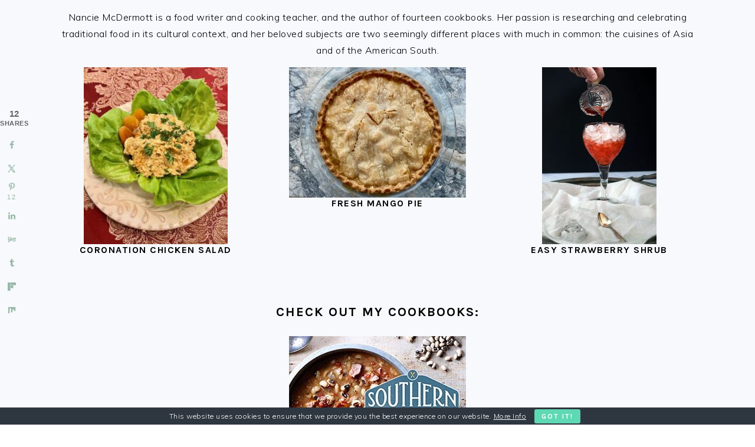

--- FILE ---
content_type: text/html; charset=UTF-8
request_url: https://nanciemcdermott.com/galette-des-rois-french-style-king-cake-for-the-twelfth-day-of-christmas/
body_size: 72448
content:
<!DOCTYPE html>
<html lang="en-US">
<head >
<meta charset="UTF-8" />
<meta name="viewport" content="width=device-width, initial-scale=1" />
<title>Galette des Rois: The French-Style King Cake</title>
<meta name='robots' content='max-image-preview:large' />
	<style>img:is([sizes="auto" i], [sizes^="auto," i]) { contain-intrinsic-size: 3000px 1500px }</style>
	<!-- Hubbub v.2.20.0 https://morehubbub.com/ -->
<meta property="og:locale" content="en_US" />
<meta property="og:type" content="article" />
<meta property="og:title" content="Galette Des Rois: French-Style King Cake Twelfth Day of Christmas" />
<meta property="og:description" content="It&#039;s a glorious cake, fitting for a milestone day like the Twelfth Day of Christmas. Hope it&#039;s been a good one for you, and that you are strolling into the new year with confidence, comfort &amp; health." />
<meta property="og:url" content="https://nanciemcdermott.com/galette-des-rois-french-style-king-cake-for-the-twelfth-day-of-christmas/" />
<meta property="og:site_name" content="Nancie&#039;s Table" />
<meta property="og:updated_time" content="2024-02-12T23:48:18+00:00" />
<meta property="article:published_time" content="2018-01-07T05:23:04+00:00" />
<meta property="article:modified_time" content="2024-02-12T23:48:18+00:00" />
<meta name="twitter:card" content="summary_large_image" />
<meta name="twitter:title" content="Galette Des Rois: French-Style King Cake Twelfth Day of Christmas" />
<meta name="twitter:description" content="It&#039;s a glorious cake, fitting for a milestone day like the Twelfth Day of Christmas. Hope it&#039;s been a good one for you, and that you are strolling into the new year with confidence, comfort &amp; health." />
<meta property="og:image" content="https://nanciemcdermott.com/dev/wp-content/uploads/2019/09/IMG_3025-e1515301925616.jpg" />
<meta name="twitter:image" content="https://nanciemcdermott.com/dev/wp-content/uploads/2019/09/IMG_3025-e1515301925616.jpg" />
<meta property="og:image:width" content="2048" />
<meta property="og:image:height" content="2048" />
<!-- Hubbub v.2.20.0 https://morehubbub.com/ -->

			<style type="text/css">
				.slide-excerpt { width: 100%; }
				.slide-excerpt { bottom: 0; }
				.slide-excerpt { right: 0; }
				.flexslider { max-width: 680px; max-height: 350px; }
				.slide-image { max-height: 350px; }
			</style><link rel='dns-prefetch' href='//fonts.googleapis.com' />
<link rel='dns-prefetch' href='//www.googletagmanager.com' />
<link rel="alternate" type="application/rss+xml" title="Nancie&#039;s Table &raquo; Feed" href="https://nanciemcdermott.com/feed/" />
<link rel="alternate" type="application/rss+xml" title="Nancie&#039;s Table &raquo; Comments Feed" href="https://nanciemcdermott.com/comments/feed/" />
<link rel="alternate" type="application/rss+xml" title="Nancie&#039;s Table &raquo; Galette des Rois: The French-Style King Cake Comments Feed" href="https://nanciemcdermott.com/galette-des-rois-french-style-king-cake-for-the-twelfth-day-of-christmas/feed/" />
		<style>
			.lazyload,
			.lazyloading {
				max-width: 100%;
			}
		</style>
		<link rel="canonical" href="https://nanciemcdermott.com/galette-des-rois-french-style-king-cake-for-the-twelfth-day-of-christmas/" />
<script type="text/javascript">
/* <![CDATA[ */
window._wpemojiSettings = {"baseUrl":"https:\/\/s.w.org\/images\/core\/emoji\/16.0.1\/72x72\/","ext":".png","svgUrl":"https:\/\/s.w.org\/images\/core\/emoji\/16.0.1\/svg\/","svgExt":".svg","source":{"concatemoji":"https:\/\/nanciemcdermott.com\/dev\/wp-includes\/js\/wp-emoji-release.min.js?ver=6.8.3"}};
/*! This file is auto-generated */
!function(s,n){var o,i,e;function c(e){try{var t={supportTests:e,timestamp:(new Date).valueOf()};sessionStorage.setItem(o,JSON.stringify(t))}catch(e){}}function p(e,t,n){e.clearRect(0,0,e.canvas.width,e.canvas.height),e.fillText(t,0,0);var t=new Uint32Array(e.getImageData(0,0,e.canvas.width,e.canvas.height).data),a=(e.clearRect(0,0,e.canvas.width,e.canvas.height),e.fillText(n,0,0),new Uint32Array(e.getImageData(0,0,e.canvas.width,e.canvas.height).data));return t.every(function(e,t){return e===a[t]})}function u(e,t){e.clearRect(0,0,e.canvas.width,e.canvas.height),e.fillText(t,0,0);for(var n=e.getImageData(16,16,1,1),a=0;a<n.data.length;a++)if(0!==n.data[a])return!1;return!0}function f(e,t,n,a){switch(t){case"flag":return n(e,"\ud83c\udff3\ufe0f\u200d\u26a7\ufe0f","\ud83c\udff3\ufe0f\u200b\u26a7\ufe0f")?!1:!n(e,"\ud83c\udde8\ud83c\uddf6","\ud83c\udde8\u200b\ud83c\uddf6")&&!n(e,"\ud83c\udff4\udb40\udc67\udb40\udc62\udb40\udc65\udb40\udc6e\udb40\udc67\udb40\udc7f","\ud83c\udff4\u200b\udb40\udc67\u200b\udb40\udc62\u200b\udb40\udc65\u200b\udb40\udc6e\u200b\udb40\udc67\u200b\udb40\udc7f");case"emoji":return!a(e,"\ud83e\udedf")}return!1}function g(e,t,n,a){var r="undefined"!=typeof WorkerGlobalScope&&self instanceof WorkerGlobalScope?new OffscreenCanvas(300,150):s.createElement("canvas"),o=r.getContext("2d",{willReadFrequently:!0}),i=(o.textBaseline="top",o.font="600 32px Arial",{});return e.forEach(function(e){i[e]=t(o,e,n,a)}),i}function t(e){var t=s.createElement("script");t.src=e,t.defer=!0,s.head.appendChild(t)}"undefined"!=typeof Promise&&(o="wpEmojiSettingsSupports",i=["flag","emoji"],n.supports={everything:!0,everythingExceptFlag:!0},e=new Promise(function(e){s.addEventListener("DOMContentLoaded",e,{once:!0})}),new Promise(function(t){var n=function(){try{var e=JSON.parse(sessionStorage.getItem(o));if("object"==typeof e&&"number"==typeof e.timestamp&&(new Date).valueOf()<e.timestamp+604800&&"object"==typeof e.supportTests)return e.supportTests}catch(e){}return null}();if(!n){if("undefined"!=typeof Worker&&"undefined"!=typeof OffscreenCanvas&&"undefined"!=typeof URL&&URL.createObjectURL&&"undefined"!=typeof Blob)try{var e="postMessage("+g.toString()+"("+[JSON.stringify(i),f.toString(),p.toString(),u.toString()].join(",")+"));",a=new Blob([e],{type:"text/javascript"}),r=new Worker(URL.createObjectURL(a),{name:"wpTestEmojiSupports"});return void(r.onmessage=function(e){c(n=e.data),r.terminate(),t(n)})}catch(e){}c(n=g(i,f,p,u))}t(n)}).then(function(e){for(var t in e)n.supports[t]=e[t],n.supports.everything=n.supports.everything&&n.supports[t],"flag"!==t&&(n.supports.everythingExceptFlag=n.supports.everythingExceptFlag&&n.supports[t]);n.supports.everythingExceptFlag=n.supports.everythingExceptFlag&&!n.supports.flag,n.DOMReady=!1,n.readyCallback=function(){n.DOMReady=!0}}).then(function(){return e}).then(function(){var e;n.supports.everything||(n.readyCallback(),(e=n.source||{}).concatemoji?t(e.concatemoji):e.wpemoji&&e.twemoji&&(t(e.twemoji),t(e.wpemoji)))}))}((window,document),window._wpemojiSettings);
/* ]]> */
</script>
<link rel='stylesheet' id='genesis-blocks-style-css-css' href='https://nanciemcdermott.com/dev/wp-content/plugins/genesis-blocks/dist/style-blocks.build.css?ver=1765146813' type='text/css' media='all' />
<link rel='stylesheet' id='foodie-pro-theme-css' href='https://nanciemcdermott.com/dev/wp-content/themes/foodiepro-v440/style.css?ver=4.4.0' type='text/css' media='all' />
<style id='foodie-pro-theme-inline-css' type='text/css'>
.site-title a, .site-title a:hover{color:#98b8a7;}.genesis-nav-menu, .genesis-nav-menu .sub-menu, .entry-footer .entry-meta, .post-meta, li.comment{border-color:#98b8a7;}a, .entry-meta a, .post-info a, .post-meta a, .site-footer a, .entry-content a{color:#98b8a7;}a:hover, .entry-meta a:hover, .post-info a:hover, .post-meta a:hover, .site-footer a:hover{color:#98b8a7;}.genesis-nav-menu > li > a:hover, .genesis-nav-menu > .current-menu-item > a{color:#98b8a7;}.button, button, .enews-widget input[type="submit"], a.more-link, .more-from-category a, .sidebar .button, .sidebar .more-from-category a{background:#98b8a7;}.button, button, .enews-widget input[type="submit"], a.more-link, .more-from-category a{border-color:#98b8a7;color:#000000;}.button:hover, button:hover, .enews-widget input[type="submit"]:hover, a.more-link:hover, .more-from-category a:hover{color:#000000;}body, .site-description, .sidebar .featured-content .entry-title{font-family:"Muli","Helvetica Neue",sans-serif;}.genesis-nav-menu{font-family:"Karla","Helvetica Neue",sans-serif;}h1, h2, h3, h4, h5, h6, .site-title, .entry-title, .widgettitle{font-family:"Karla","Helvetica Neue",sans-serif;}.entry-title{font-family:"Karla","Helvetica Neue",sans-serif;}.button, .button-secondary, button, input[type="button"], input[type="reset"], input[type="submit"], a.more-link, .more-from-category a{font-family:"Karla","Helvetica Neue",sans-serif;}
</style>
<style id='wp-emoji-styles-inline-css' type='text/css'>

	img.wp-smiley, img.emoji {
		display: inline !important;
		border: none !important;
		box-shadow: none !important;
		height: 1em !important;
		width: 1em !important;
		margin: 0 0.07em !important;
		vertical-align: -0.1em !important;
		background: none !important;
		padding: 0 !important;
	}
</style>
<link rel='stylesheet' id='wp-block-library-css' href='https://nanciemcdermott.com/dev/wp-includes/css/dist/block-library/style.min.css?ver=6.8.3' type='text/css' media='all' />
<style id='classic-theme-styles-inline-css' type='text/css'>
/*! This file is auto-generated */
.wp-block-button__link{color:#fff;background-color:#32373c;border-radius:9999px;box-shadow:none;text-decoration:none;padding:calc(.667em + 2px) calc(1.333em + 2px);font-size:1.125em}.wp-block-file__button{background:#32373c;color:#fff;text-decoration:none}
</style>
<style id='global-styles-inline-css' type='text/css'>
:root{--wp--preset--aspect-ratio--square: 1;--wp--preset--aspect-ratio--4-3: 4/3;--wp--preset--aspect-ratio--3-4: 3/4;--wp--preset--aspect-ratio--3-2: 3/2;--wp--preset--aspect-ratio--2-3: 2/3;--wp--preset--aspect-ratio--16-9: 16/9;--wp--preset--aspect-ratio--9-16: 9/16;--wp--preset--color--black: #000000;--wp--preset--color--cyan-bluish-gray: #abb8c3;--wp--preset--color--white: #ffffff;--wp--preset--color--pale-pink: #f78da7;--wp--preset--color--vivid-red: #cf2e2e;--wp--preset--color--luminous-vivid-orange: #ff6900;--wp--preset--color--luminous-vivid-amber: #fcb900;--wp--preset--color--light-green-cyan: #7bdcb5;--wp--preset--color--vivid-green-cyan: #00d084;--wp--preset--color--pale-cyan-blue: #8ed1fc;--wp--preset--color--vivid-cyan-blue: #0693e3;--wp--preset--color--vivid-purple: #9b51e0;--wp--preset--gradient--vivid-cyan-blue-to-vivid-purple: linear-gradient(135deg,rgba(6,147,227,1) 0%,rgb(155,81,224) 100%);--wp--preset--gradient--light-green-cyan-to-vivid-green-cyan: linear-gradient(135deg,rgb(122,220,180) 0%,rgb(0,208,130) 100%);--wp--preset--gradient--luminous-vivid-amber-to-luminous-vivid-orange: linear-gradient(135deg,rgba(252,185,0,1) 0%,rgba(255,105,0,1) 100%);--wp--preset--gradient--luminous-vivid-orange-to-vivid-red: linear-gradient(135deg,rgba(255,105,0,1) 0%,rgb(207,46,46) 100%);--wp--preset--gradient--very-light-gray-to-cyan-bluish-gray: linear-gradient(135deg,rgb(238,238,238) 0%,rgb(169,184,195) 100%);--wp--preset--gradient--cool-to-warm-spectrum: linear-gradient(135deg,rgb(74,234,220) 0%,rgb(151,120,209) 20%,rgb(207,42,186) 40%,rgb(238,44,130) 60%,rgb(251,105,98) 80%,rgb(254,248,76) 100%);--wp--preset--gradient--blush-light-purple: linear-gradient(135deg,rgb(255,206,236) 0%,rgb(152,150,240) 100%);--wp--preset--gradient--blush-bordeaux: linear-gradient(135deg,rgb(254,205,165) 0%,rgb(254,45,45) 50%,rgb(107,0,62) 100%);--wp--preset--gradient--luminous-dusk: linear-gradient(135deg,rgb(255,203,112) 0%,rgb(199,81,192) 50%,rgb(65,88,208) 100%);--wp--preset--gradient--pale-ocean: linear-gradient(135deg,rgb(255,245,203) 0%,rgb(182,227,212) 50%,rgb(51,167,181) 100%);--wp--preset--gradient--electric-grass: linear-gradient(135deg,rgb(202,248,128) 0%,rgb(113,206,126) 100%);--wp--preset--gradient--midnight: linear-gradient(135deg,rgb(2,3,129) 0%,rgb(40,116,252) 100%);--wp--preset--font-size--small: 13px;--wp--preset--font-size--medium: 20px;--wp--preset--font-size--large: 36px;--wp--preset--font-size--x-large: 42px;--wp--preset--spacing--20: 0.44rem;--wp--preset--spacing--30: 0.67rem;--wp--preset--spacing--40: 1rem;--wp--preset--spacing--50: 1.5rem;--wp--preset--spacing--60: 2.25rem;--wp--preset--spacing--70: 3.38rem;--wp--preset--spacing--80: 5.06rem;--wp--preset--shadow--natural: 6px 6px 9px rgba(0, 0, 0, 0.2);--wp--preset--shadow--deep: 12px 12px 50px rgba(0, 0, 0, 0.4);--wp--preset--shadow--sharp: 6px 6px 0px rgba(0, 0, 0, 0.2);--wp--preset--shadow--outlined: 6px 6px 0px -3px rgba(255, 255, 255, 1), 6px 6px rgba(0, 0, 0, 1);--wp--preset--shadow--crisp: 6px 6px 0px rgba(0, 0, 0, 1);}:where(.is-layout-flex){gap: 0.5em;}:where(.is-layout-grid){gap: 0.5em;}body .is-layout-flex{display: flex;}.is-layout-flex{flex-wrap: wrap;align-items: center;}.is-layout-flex > :is(*, div){margin: 0;}body .is-layout-grid{display: grid;}.is-layout-grid > :is(*, div){margin: 0;}:where(.wp-block-columns.is-layout-flex){gap: 2em;}:where(.wp-block-columns.is-layout-grid){gap: 2em;}:where(.wp-block-post-template.is-layout-flex){gap: 1.25em;}:where(.wp-block-post-template.is-layout-grid){gap: 1.25em;}.has-black-color{color: var(--wp--preset--color--black) !important;}.has-cyan-bluish-gray-color{color: var(--wp--preset--color--cyan-bluish-gray) !important;}.has-white-color{color: var(--wp--preset--color--white) !important;}.has-pale-pink-color{color: var(--wp--preset--color--pale-pink) !important;}.has-vivid-red-color{color: var(--wp--preset--color--vivid-red) !important;}.has-luminous-vivid-orange-color{color: var(--wp--preset--color--luminous-vivid-orange) !important;}.has-luminous-vivid-amber-color{color: var(--wp--preset--color--luminous-vivid-amber) !important;}.has-light-green-cyan-color{color: var(--wp--preset--color--light-green-cyan) !important;}.has-vivid-green-cyan-color{color: var(--wp--preset--color--vivid-green-cyan) !important;}.has-pale-cyan-blue-color{color: var(--wp--preset--color--pale-cyan-blue) !important;}.has-vivid-cyan-blue-color{color: var(--wp--preset--color--vivid-cyan-blue) !important;}.has-vivid-purple-color{color: var(--wp--preset--color--vivid-purple) !important;}.has-black-background-color{background-color: var(--wp--preset--color--black) !important;}.has-cyan-bluish-gray-background-color{background-color: var(--wp--preset--color--cyan-bluish-gray) !important;}.has-white-background-color{background-color: var(--wp--preset--color--white) !important;}.has-pale-pink-background-color{background-color: var(--wp--preset--color--pale-pink) !important;}.has-vivid-red-background-color{background-color: var(--wp--preset--color--vivid-red) !important;}.has-luminous-vivid-orange-background-color{background-color: var(--wp--preset--color--luminous-vivid-orange) !important;}.has-luminous-vivid-amber-background-color{background-color: var(--wp--preset--color--luminous-vivid-amber) !important;}.has-light-green-cyan-background-color{background-color: var(--wp--preset--color--light-green-cyan) !important;}.has-vivid-green-cyan-background-color{background-color: var(--wp--preset--color--vivid-green-cyan) !important;}.has-pale-cyan-blue-background-color{background-color: var(--wp--preset--color--pale-cyan-blue) !important;}.has-vivid-cyan-blue-background-color{background-color: var(--wp--preset--color--vivid-cyan-blue) !important;}.has-vivid-purple-background-color{background-color: var(--wp--preset--color--vivid-purple) !important;}.has-black-border-color{border-color: var(--wp--preset--color--black) !important;}.has-cyan-bluish-gray-border-color{border-color: var(--wp--preset--color--cyan-bluish-gray) !important;}.has-white-border-color{border-color: var(--wp--preset--color--white) !important;}.has-pale-pink-border-color{border-color: var(--wp--preset--color--pale-pink) !important;}.has-vivid-red-border-color{border-color: var(--wp--preset--color--vivid-red) !important;}.has-luminous-vivid-orange-border-color{border-color: var(--wp--preset--color--luminous-vivid-orange) !important;}.has-luminous-vivid-amber-border-color{border-color: var(--wp--preset--color--luminous-vivid-amber) !important;}.has-light-green-cyan-border-color{border-color: var(--wp--preset--color--light-green-cyan) !important;}.has-vivid-green-cyan-border-color{border-color: var(--wp--preset--color--vivid-green-cyan) !important;}.has-pale-cyan-blue-border-color{border-color: var(--wp--preset--color--pale-cyan-blue) !important;}.has-vivid-cyan-blue-border-color{border-color: var(--wp--preset--color--vivid-cyan-blue) !important;}.has-vivid-purple-border-color{border-color: var(--wp--preset--color--vivid-purple) !important;}.has-vivid-cyan-blue-to-vivid-purple-gradient-background{background: var(--wp--preset--gradient--vivid-cyan-blue-to-vivid-purple) !important;}.has-light-green-cyan-to-vivid-green-cyan-gradient-background{background: var(--wp--preset--gradient--light-green-cyan-to-vivid-green-cyan) !important;}.has-luminous-vivid-amber-to-luminous-vivid-orange-gradient-background{background: var(--wp--preset--gradient--luminous-vivid-amber-to-luminous-vivid-orange) !important;}.has-luminous-vivid-orange-to-vivid-red-gradient-background{background: var(--wp--preset--gradient--luminous-vivid-orange-to-vivid-red) !important;}.has-very-light-gray-to-cyan-bluish-gray-gradient-background{background: var(--wp--preset--gradient--very-light-gray-to-cyan-bluish-gray) !important;}.has-cool-to-warm-spectrum-gradient-background{background: var(--wp--preset--gradient--cool-to-warm-spectrum) !important;}.has-blush-light-purple-gradient-background{background: var(--wp--preset--gradient--blush-light-purple) !important;}.has-blush-bordeaux-gradient-background{background: var(--wp--preset--gradient--blush-bordeaux) !important;}.has-luminous-dusk-gradient-background{background: var(--wp--preset--gradient--luminous-dusk) !important;}.has-pale-ocean-gradient-background{background: var(--wp--preset--gradient--pale-ocean) !important;}.has-electric-grass-gradient-background{background: var(--wp--preset--gradient--electric-grass) !important;}.has-midnight-gradient-background{background: var(--wp--preset--gradient--midnight) !important;}.has-small-font-size{font-size: var(--wp--preset--font-size--small) !important;}.has-medium-font-size{font-size: var(--wp--preset--font-size--medium) !important;}.has-large-font-size{font-size: var(--wp--preset--font-size--large) !important;}.has-x-large-font-size{font-size: var(--wp--preset--font-size--x-large) !important;}
:where(.wp-block-post-template.is-layout-flex){gap: 1.25em;}:where(.wp-block-post-template.is-layout-grid){gap: 1.25em;}
:where(.wp-block-columns.is-layout-flex){gap: 2em;}:where(.wp-block-columns.is-layout-grid){gap: 2em;}
:root :where(.wp-block-pullquote){font-size: 1.5em;line-height: 1.6;}
</style>
<link rel='stylesheet' id='contact-form-7-css' href='https://nanciemcdermott.com/dev/wp-content/plugins/contact-form-7/includes/css/styles.css?ver=6.1.4' type='text/css' media='all' />
<link rel='stylesheet' id='cookie-bar-css-css' href='https://nanciemcdermott.com/dev/wp-content/plugins/cookie-bar/css/cookie-bar.css?ver=6.8.3' type='text/css' media='all' />
<link rel='stylesheet' id='dpsp-frontend-style-pro-css' href='https://nanciemcdermott.com/dev/wp-content/plugins/social-pug/assets/dist/style-frontend-pro.css?ver=2.20.0' type='text/css' media='all' />
<style id='dpsp-frontend-style-pro-inline-css' type='text/css'>

				@media screen and ( max-width : 720px ) {
					.dpsp-content-wrapper.dpsp-hide-on-mobile,
					.dpsp-share-text.dpsp-hide-on-mobile,
					.dpsp-content-wrapper .dpsp-network-label {
						display: none;
					}
					.dpsp-has-spacing .dpsp-networks-btns-wrapper li {
						margin:0 2% 10px 0;
					}
					.dpsp-network-btn.dpsp-has-label:not(.dpsp-has-count) {
						max-height: 40px;
						padding: 0;
						justify-content: center;
					}
					.dpsp-content-wrapper.dpsp-size-small .dpsp-network-btn.dpsp-has-label:not(.dpsp-has-count){
						max-height: 32px;
					}
					.dpsp-content-wrapper.dpsp-size-large .dpsp-network-btn.dpsp-has-label:not(.dpsp-has-count){
						max-height: 46px;
					}
				}
			
							.dpsp-button-style-4 .dpsp-networks-btns-content.dpsp-networks-btns-wrapper .dpsp-network-btn:hover .dpsp-network-icon,
							.dpsp-button-style-4 .dpsp-networks-btns-content.dpsp-networks-btns-wrapper .dpsp-network-btn:focus .dpsp-network-icon,
							.dpsp-button-style-4 .dpsp-networks-btns-content.dpsp-networks-btns-wrapper .dpsp-network-btn:focus,
							.dpsp-button-style-4 .dpsp-networks-btns-content.dpsp-networks-btns-wrapper .dpsp-network-btn:hover {
								border-color: #98b8a7 !important;
								background: #98b8a7 !important;
							}
						.dpsp-networks-btns-wrapper.dpsp-networks-btns-content .dpsp-network-btn {--networkHover: rgba(152, 184, 167, 0.4); --networkAccent: rgba(152, 184, 167, 1);}
			@media screen and ( max-width : 720px ) {
				aside#dpsp-floating-sidebar.dpsp-hide-on-mobile.opened {
					display: none;
				}
			}
			
							.dpsp-button-style-8 .dpsp-networks-btns-sidebar.dpsp-networks-btns-wrapper .dpsp-network-btn:not(:hover):not(:active) {
								--customNetworkColor: #98b8a7;
								--customNetworkHoverColor: #ffffff;
								color: #98b8a7;
							}
							.dpsp-button-style-8 .dpsp-networks-btns-sidebar.dpsp-networks-btns-wrapper .dpsp-network-btn  .dpsp-network-icon  .dpsp-network-icon-inner > svg {
								fill: #98b8a7;
							}
						
							.dpsp-button-style-8 .dpsp-networks-btns-sidebar.dpsp-networks-btns-wrapper .dpsp-network-btn:hover,
							.dpsp-button-style-8 .dpsp-networks-btns-sidebar.dpsp-networks-btns-wrapper .dpsp-network-btn:focus {

								color: #ffffff;
							}
							.dpsp-button-style-8 .dpsp-networks-btns-sidebar.dpsp-networks-btns-wrapper .dpsp-network-btn:focus .dpsp-network-icon svg,
							.dpsp-button-style-8 .dpsp-networks-btns-sidebar.dpsp-networks-btns-wrapper .dpsp-network-btn:hover  .dpsp-network-icon  .dpsp-network-icon-inner > svg {
								fill: #ffffff;
							}
						.dpsp-networks-btns-wrapper.dpsp-networks-btns-sidebar .dpsp-network-btn {--networkHover: rgba(255, 255, 255, 0.4); --networkAccent: rgba(255, 255, 255, 1);}
			@media screen and ( max-width : 720px ) {
				aside#dpsp-floating-sidebar.dpsp-hide-on-mobile.opened {
					display: none;
				}
			}
			
							.dpsp-button-style-8 .dpsp-networks-btns-sidebar.dpsp-networks-btns-wrapper .dpsp-network-btn:not(:hover):not(:active) {
								--customNetworkColor: #98b8a7;
								--customNetworkHoverColor: #ffffff;
								color: #98b8a7;
							}
							.dpsp-button-style-8 .dpsp-networks-btns-sidebar.dpsp-networks-btns-wrapper .dpsp-network-btn  .dpsp-network-icon  .dpsp-network-icon-inner > svg {
								fill: #98b8a7;
							}
						
							.dpsp-button-style-8 .dpsp-networks-btns-sidebar.dpsp-networks-btns-wrapper .dpsp-network-btn:hover,
							.dpsp-button-style-8 .dpsp-networks-btns-sidebar.dpsp-networks-btns-wrapper .dpsp-network-btn:focus {

								color: #ffffff;
							}
							.dpsp-button-style-8 .dpsp-networks-btns-sidebar.dpsp-networks-btns-wrapper .dpsp-network-btn:focus .dpsp-network-icon svg,
							.dpsp-button-style-8 .dpsp-networks-btns-sidebar.dpsp-networks-btns-wrapper .dpsp-network-btn:hover  .dpsp-network-icon  .dpsp-network-icon-inner > svg {
								fill: #ffffff;
							}
						.dpsp-networks-btns-wrapper.dpsp-networks-btns-sidebar .dpsp-network-btn {--networkHover: rgba(255, 255, 255, 0.4); --networkAccent: rgba(255, 255, 255, 1);}
</style>
<link rel='stylesheet' id='google-fonts-css' href='//fonts.googleapis.com/css?family=Muli%3Aregular%2Citalic%2C300%2C300italic%7CKarla%3Aregular%2Citalic%2C700%2C700italic%26subset%3Dlatin%2C&#038;ver=4.4.0' type='text/css' media='all' />
<link rel='stylesheet' id='simple-social-icons-font-css' href='https://nanciemcdermott.com/dev/wp-content/plugins/simple-social-icons/css/style.css?ver=4.0.0' type='text/css' media='all' />
<link rel='stylesheet' id='wp-pagenavi-css' href='https://nanciemcdermott.com/dev/wp-content/plugins/wp-pagenavi/pagenavi-css.css?ver=2.70' type='text/css' media='all' />
<link rel='stylesheet' id='slider_styles-css' href='https://nanciemcdermott.com/dev/wp-content/plugins/genesis-responsive-slider/assets/style.css?ver=1.0.1' type='text/css' media='all' />
<script type="text/javascript" src="https://nanciemcdermott.com/dev/wp-includes/js/jquery/jquery.min.js?ver=3.7.1" id="jquery-core-js"></script>
<script type="text/javascript" src="https://nanciemcdermott.com/dev/wp-includes/js/jquery/jquery-migrate.min.js?ver=3.4.1" id="jquery-migrate-js"></script>
<script type="text/javascript" src="https://nanciemcdermott.com/dev/wp-content/plugins/cookie-bar/js/cookie-bar.js?ver=1768954173" id="cookie-bar-js-js"></script>
<link rel="https://api.w.org/" href="https://nanciemcdermott.com/wp-json/" /><link rel="alternate" title="JSON" type="application/json" href="https://nanciemcdermott.com/wp-json/wp/v2/posts/6374" /><link rel="EditURI" type="application/rsd+xml" title="RSD" href="https://nanciemcdermott.com/dev/xmlrpc.php?rsd" />
<link rel="alternate" title="oEmbed (JSON)" type="application/json+oembed" href="https://nanciemcdermott.com/wp-json/oembed/1.0/embed?url=https%3A%2F%2Fnanciemcdermott.com%2Fgalette-des-rois-french-style-king-cake-for-the-twelfth-day-of-christmas%2F" />
<link rel="alternate" title="oEmbed (XML)" type="text/xml+oembed" href="https://nanciemcdermott.com/wp-json/oembed/1.0/embed?url=https%3A%2F%2Fnanciemcdermott.com%2Fgalette-des-rois-french-style-king-cake-for-the-twelfth-day-of-christmas%2F&#038;format=xml" />
<meta name="generator" content="Site Kit by Google 1.170.0" /><script id="mcjs">!function(c,h,i,m,p){m=c.createElement(h),p=c.getElementsByTagName(h)[0],m.async=1,m.src=i,p.parentNode.insertBefore(m,p)}(document,"script","https://chimpstatic.com/mcjs-connected/js/users/056caa47ad73393d35984cf8c/cc3b071c64219414ab3939345.js");</script><script type='text/javascript' data-cfasync='false'>var _mmunch = {'front': false, 'page': false, 'post': false, 'category': false, 'author': false, 'search': false, 'attachment': false, 'tag': false};_mmunch['post'] = true; _mmunch['postData'] = {"ID":6374,"post_name":"galette-des-rois-french-style-king-cake-for-the-twelfth-day-of-christmas","post_title":"Galette des Rois: The French-Style King Cake","post_type":"post","post_author":"2","post_status":"publish"}; _mmunch['postCategories'] = [{"term_id":100,"name":"Classics","slug":"classics","term_group":0,"term_taxonomy_id":100,"taxonomy":"category","description":"","parent":0,"count":58,"filter":"raw","meta":[],"cat_ID":100,"category_count":58,"category_description":"","cat_name":"Classics","category_nicename":"classics","category_parent":0},{"term_id":8,"name":"Desserts","slug":"desserts","term_group":0,"term_taxonomy_id":8,"taxonomy":"category","description":"","parent":0,"count":37,"filter":"raw","meta":[],"cat_ID":8,"category_count":37,"category_description":"","cat_name":"Desserts","category_nicename":"desserts","category_parent":0}]; _mmunch['postTags'] = [{"term_id":913,"name":"Epiphany","slug":"epiphany","term_group":0,"term_taxonomy_id":913,"taxonomy":"post_tag","description":"","parent":0,"count":1,"filter":"raw","meta":[]},{"term_id":915,"name":"French desserts","slug":"french-desserts","term_group":0,"term_taxonomy_id":915,"taxonomy":"post_tag","description":"","parent":0,"count":1,"filter":"raw","meta":[]},{"term_id":911,"name":"galette des rois","slug":"galette-des-rois","term_group":0,"term_taxonomy_id":911,"taxonomy":"post_tag","description":"","parent":0,"count":1,"filter":"raw","meta":[]},{"term_id":912,"name":"king cake","slug":"king-cake","term_group":0,"term_taxonomy_id":912,"taxonomy":"post_tag","description":"","parent":0,"count":2,"filter":"raw","meta":[]},{"term_id":914,"name":"Twelfth Day of Christmas","slug":"twelfth-day-of-christmas","term_group":0,"term_taxonomy_id":914,"taxonomy":"post_tag","description":"","parent":0,"count":1,"filter":"raw","meta":[]}]; _mmunch['postAuthor'] = {"name":"Nancie McDermott","ID":2};</script><script data-cfasync="false" src="//a.mailmunch.co/app/v1/site.js" id="mailmunch-script" data-plugin="mailmunch" data-mailmunch-site-id="316294" async></script>		<style>
			:root {
				--mv-create-radius: 0;
			}
		</style>
				<style>
				.mv-create-card {
					--mv-create-base: #98b8a7 !important;
--mv-create-secondary-base: #919191 !important;
--mv-create-secondary-alt-hover: #909090 !important;
--mv-create-secondary-base-trans: rgba(145, 145, 145, 0.8) !important;
--mv-star-fill: #c8c8c8 !important;
--mv-star-fill-hover: #919191 !important;				}
			</style>
		<meta name="hubbub-info" description="Hubbub Pro 2.20.0">		<script>
			document.documentElement.className = document.documentElement.className.replace('no-js', 'js');
		</script>
				<style>
			.no-js img.lazyload {
				display: none;
			}

			figure.wp-block-image img.lazyloading {
				min-width: 150px;
			}

			.lazyload,
			.lazyloading {
				--smush-placeholder-width: 100px;
				--smush-placeholder-aspect-ratio: 1/1;
				width: var(--smush-image-width, var(--smush-placeholder-width)) !important;
				aspect-ratio: var(--smush-image-aspect-ratio, var(--smush-placeholder-aspect-ratio)) !important;
			}

						.lazyload, .lazyloading {
				opacity: 0;
			}

			.lazyloaded {
				opacity: 1;
				transition: opacity 400ms;
				transition-delay: 0ms;
			}

					</style>
		<!-- Analytics by WP Statistics - https://wp-statistics.com -->
<meta name="google-site-verification" content="flFU0e7dp67iKEmQpUyyR8HcKsyK2ZvR1lUhbEI0Dto" />
<meta name="p:domain_verify" content="5aa15256360bd7a802769c5d1955e53a"/><style type="text/css">.recentcomments a{display:inline !important;padding:0 !important;margin:0 !important;}</style><style id="uagb-style-conditional-extension">@media (min-width: 1025px){body .uag-hide-desktop.uagb-google-map__wrap,body .uag-hide-desktop{display:none !important}}@media (min-width: 768px) and (max-width: 1024px){body .uag-hide-tab.uagb-google-map__wrap,body .uag-hide-tab{display:none !important}}@media (max-width: 767px){body .uag-hide-mob.uagb-google-map__wrap,body .uag-hide-mob{display:none !important}}</style><link rel="icon" href="https://nanciemcdermott.com/dev/wp-content/uploads/2020/06/Nancie-Logo-150x150.png" sizes="32x32" />
<link rel="icon" href="https://nanciemcdermott.com/dev/wp-content/uploads/2020/06/Nancie-Logo-300x300.png" sizes="192x192" />
<link rel="apple-touch-icon" href="https://nanciemcdermott.com/dev/wp-content/uploads/2020/06/Nancie-Logo-300x300.png" />
<meta name="msapplication-TileImage" content="https://nanciemcdermott.com/dev/wp-content/uploads/2020/06/Nancie-Logo-300x300.png" />
		<style type="text/css" id="wp-custom-css">
			.dpsp-shortcode-follow-wrapper.dpsp-follow-align-left>.dpsp-networks-btns-follow-widget {
    justify-content: center;
}
a img {
	margin-bottom: 30px;
	margin-top: 30px
}

.entry-content ul li {
	list-style-type: none;
}

@media only screen and (max-width: 768px) {
	.home-middle .widget_media_image {
		width: 100%;
		float: none;
		text-align: center;
	}
	.home-middle .enews-widget {
		width: 100%;
		float: none; 
		text-align: center;
	}
		.five-sixths,
	.four-sixths,
	.one-fourth,
	.one-half,
	.one-sixth,
	.one-third,
	.three-fourths,
	.three-sixths,
	.two-fourths,
	.two-sixths,
	.two-thirds,
	.first {
		clear: none;
		width: 100%;
	}
}

.button3 {
    width: 100%;
    margin: 10px 0 20px 0;
    border: 1px solid #c84b08;
    background-color: #fff;
    padding: 8px;
    color: #c74b08;
    font-size: 15px;
    font-weight: 300;
    letter-spacing: 2px;
    text-decoration: none;
    display: inline-block;
    text-align: center;
    text-transform: uppercase;
}

.entry-content a {
    color: #c84b08;
    text-decoration: none;
}

@media only screen and (max-width: 1023px)
.archive-description, .author-box, .entry, .entry-comments, .entry-footer .entry-meta, .sidebar .widget, .site-header, .comment-respond {
    padding: 0;
}
.sidebar .widget {
    margin-bottom: 20px;
}

		</style>
		</head>
<body class="wp-singular post-template-default single single-post postid-6374 single-format-standard wp-theme-genesis wp-child-theme-foodiepro-v440 has-grow-sidebar has-grow-sidebar-mobile custom-header header-image header-full-width content-sidebar genesis-breadcrumbs-hidden genesis-footer-widgets-hidden foodie-pro"><div id="before-header" class="before-header"><section id="text-13" class="widget widget_text"><div class="widget-wrap">			<div class="textwidget"><p>Nancie McDermott is a food writer and cooking teacher, and the author of fourteen cookbooks. Her passion is researching and celebrating traditional food in its cultural context, and her beloved subjects are two seemingly different places with much in common: the cuisines of Asia and of the American South.</p>
</div>
		</div></section>
<section id="featured-post-18" class="widget featured-content featuredpost"><div class="widget-wrap"><article class="simple-grid one-third odd first post-10611 post type-post status-publish format-standard has-post-thumbnail category-chicken category-classics category-featured category-history category-international-cuisine category-lunch category-salad entry" aria-label="Coronation Chicken Salad"><a href="https://nanciemcdermott.com/coronation-chicken-salad-royal-celebration-easy-chicken-recipe-curried-chicken/" title="Coronation Chicken Salad" class="alignnone"><img width="244" height="300" data-src="https://nanciemcdermott.com/dev/wp-content/uploads/2023/05/IMG_0314-244x300.jpeg" class="entry-image attachment-post lazyload" alt="Curried chicken salad served on Boston lettuce leaves atop white plate on red brocade tablecloth apricots and herb garnishes" decoding="async" data-srcset="https://nanciemcdermott.com/dev/wp-content/uploads/2023/05/IMG_0314-244x300.jpeg 244w, https://nanciemcdermott.com/dev/wp-content/uploads/2023/05/IMG_0314.jpeg 520w" data-sizes="(max-width: 244px) 100vw, 244px" src="[data-uri]" style="--smush-placeholder-width: 244px; --smush-placeholder-aspect-ratio: 244/300;" /></a><header class="entry-header"><h2 class="entry-title"><a href="https://nanciemcdermott.com/coronation-chicken-salad-royal-celebration-easy-chicken-recipe-curried-chicken/">Coronation Chicken Salad</a></h2></header></article><article class="simple-grid one-third post-10371 post type-post status-publish format-standard has-post-thumbnail category-desserts category-featured category-fruit category-pies tag-easy-mango-pie tag-fresh-mango-pie tag-fruit-pie tag-mango-desserts tag-mango-pie tag-mangoes tag-tropical-fruit-pie entry" aria-label="Fresh Mango Pie"><a href="https://nanciemcdermott.com/fresh-mango-pie/" title="Fresh Mango Pie" class="alignnone"><img width="300" height="221" data-src="https://nanciemcdermott.com/dev/wp-content/uploads/2021/05/IMG_2629-300x221.jpg" class="entry-image attachment-post lazyload" alt="Double crust pie with &#039;m&#039; design on top, on marble slab" decoding="async" data-srcset="https://nanciemcdermott.com/dev/wp-content/uploads/2021/05/IMG_2629-300x221.jpg 300w, https://nanciemcdermott.com/dev/wp-content/uploads/2021/05/IMG_2629-1024x754.jpg 1024w, https://nanciemcdermott.com/dev/wp-content/uploads/2021/05/IMG_2629-768x566.jpg 768w, https://nanciemcdermott.com/dev/wp-content/uploads/2021/05/IMG_2629-e1622582025778.jpg 800w" data-sizes="(max-width: 300px) 100vw, 300px" src="[data-uri]" style="--smush-placeholder-width: 300px; --smush-placeholder-aspect-ratio: 300/221;" /></a><header class="entry-header"><h2 class="entry-title"><a href="https://nanciemcdermott.com/fresh-mango-pie/">Fresh Mango Pie</a></h2></header></article><article class="simple-grid one-third odd post-10327 post type-post status-publish format-standard has-post-thumbnail category-beverages category-classics category-featured tag-beverages tag-fruit tag-shrub tag-strawberries tag-switchel entry" aria-label="Easy Strawberry Shrub"><a href="https://nanciemcdermott.com/easy-strawberry-shrub/" title="Easy Strawberry Shrub" class="alignnone"><img width="194" height="300" data-src="https://nanciemcdermott.com/dev/wp-content/uploads/2021/04/strawberry-shrub-066-copy-194x300.jpg" class="entry-image attachment-post lazyload" alt="Red syrup (strawberry shrub) being poured from small glass pitcher overhead into wine glass full of crushed ice, placed on white silk fabric against black background" decoding="async" data-srcset="https://nanciemcdermott.com/dev/wp-content/uploads/2021/04/strawberry-shrub-066-copy-194x300.jpg 194w, https://nanciemcdermott.com/dev/wp-content/uploads/2021/04/strawberry-shrub-066-copy-661x1024.jpg 661w, https://nanciemcdermott.com/dev/wp-content/uploads/2021/04/strawberry-shrub-066-copy-e1620333231746.jpg 517w" data-sizes="(max-width: 194px) 100vw, 194px" src="[data-uri]" style="--smush-placeholder-width: 194px; --smush-placeholder-aspect-ratio: 194/300;" /></a><header class="entry-header"><h2 class="entry-title"><a href="https://nanciemcdermott.com/easy-strawberry-shrub/">Easy Strawberry Shrub</a></h2></header></article></div></section>
<section id="featured-page-5" class="widget featured-content featuredpage"><div class="widget-wrap"><h3 class="widgettitle widget-title">Check Out My Cookbooks:</h3>
<article class="post-25 page type-page status-publish has-post-thumbnail entry" aria-label="Nancie&#8217;s Cookbooks"><a href="https://nanciemcdermott.com/nancies-cookbooks/" class="aligncenter" aria-hidden="true" tabindex="-1"><img width="300" height="274" data-src="https://nanciemcdermott.com/dev/wp-content/uploads/2014/09/Southern-Soups-300x274.jpg" class="entry-image attachment-page lazyload" alt="" decoding="async" src="[data-uri]" style="--smush-placeholder-width: 300px; --smush-placeholder-aspect-ratio: 300/274;" /></a><header class="entry-header"><h4 class="entry-title"><a href="https://nanciemcdermott.com/nancies-cookbooks/">Nancie&#8217;s Cookbooks</a></h4></header></article></div></section>
</div> <!-- end .before-header --><div class="site-container"><ul class="genesis-skip-link"><li><a href="#genesis-nav-primary" class="screen-reader-shortcut"> Skip to primary navigation</a></li><li><a href="#genesis-content" class="screen-reader-shortcut"> Skip to main content</a></li><li><a href="#genesis-sidebar-primary" class="screen-reader-shortcut"> Skip to primary sidebar</a></li></ul><header class="site-header"><div class="wrap"><div class="title-area"><div class="site-title"><a href="https://nanciemcdermott.com/" title="Nancie&#039;s Table" ><img data-src="https://nanciemcdermott.com/dev/wp-content/uploads/2016/09/cropped-Logo-Plane-1.jpg" title="Nancie&#039;s Table" alt="Nancie&#039;s Table"  data-pin-nopin="true" src="[data-uri]" class="lazyload" style="--smush-placeholder-width: 500px; --smush-placeholder-aspect-ratio: 500/209;" /></a></div></div></div></header><nav class="nav-primary" aria-label="Main" id="genesis-nav-primary"><div class="wrap"><ul id="menu-primary-navigation" class="menu genesis-nav-menu menu-primary"><li id="menu-item-5760" class="menu-item menu-item-type-custom menu-item-object-custom menu-item-5760"><a href="http://www.nanciemcdermott.com"><span >Home</span></a></li>
<li id="menu-item-5075" class="menu-item menu-item-type-post_type menu-item-object-page menu-item-has-children menu-item-5075"><a href="https://nanciemcdermott.com/about-nancie/"><span >About Nancie</span></a>
<ul class="sub-menu">
	<li id="menu-item-6081" class="menu-item menu-item-type-post_type menu-item-object-page menu-item-6081"><a href="https://nanciemcdermott.com/upcoming-author-events/"><span >Events</span></a></li>
	<li id="menu-item-5116" class="menu-item menu-item-type-post_type menu-item-object-page menu-item-5116"><a href="https://nanciemcdermott.com/press-kit/"><span >Press Kit</span></a></li>
	<li id="menu-item-5266" class="menu-item menu-item-type-post_type menu-item-object-page menu-item-5266"><a href="https://nanciemcdermott.com/nancie-in-the-media/"><span >Nancie in the Media</span></a></li>
</ul>
</li>
<li id="menu-item-5077" class="menu-item menu-item-type-post_type menu-item-object-page menu-item-has-children menu-item-5077"><a href="https://nanciemcdermott.com/nancies-cookbooks/"><span >Cookbooks</span></a>
<ul class="sub-menu">
	<li id="menu-item-6062" class="menu-item menu-item-type-post_type menu-item-object-page menu-item-6062"><a href="https://nanciemcdermott.com/nancies-cookbooks/fruit-a-savor-the-southr-cookbook/"><span >Fruit: A Savor the South® Cookbook</span></a></li>
	<li id="menu-item-5247" class="menu-item menu-item-type-post_type menu-item-object-page menu-item-5247"><a href="https://nanciemcdermott.com/nancies-cookbooks/southern-soups-and-stews-book/"><span >Southern Soups and Stews</span></a></li>
	<li id="menu-item-5252" class="menu-item menu-item-type-post_type menu-item-object-page menu-item-5252"><a href="https://nanciemcdermott.com/nancies-cookbooks/southern-pies/"><span >Southern Pies</span></a></li>
	<li id="menu-item-5251" class="menu-item menu-item-type-post_type menu-item-object-page menu-item-5251"><a href="https://nanciemcdermott.com/nancies-cookbooks/southern-cakes/"><span >Southern Cakes</span></a></li>
	<li id="menu-item-5253" class="menu-item menu-item-type-post_type menu-item-object-page menu-item-5253"><a href="https://nanciemcdermott.com/nancies-cookbooks/quick-easy-chinese/"><span >Quick &#038; Easy Chinese</span></a></li>
	<li id="menu-item-5254" class="menu-item menu-item-type-post_type menu-item-object-page menu-item-5254"><a href="https://nanciemcdermott.com/nancies-cookbooks/quick-easy-thai/"><span >Quick &#038; Easy Thai</span></a></li>
	<li id="menu-item-5246" class="menu-item menu-item-type-post_type menu-item-object-page menu-item-5246"><a href="https://nanciemcdermott.com/nancies-cookbooks/nancies-cookbooks-simply-vietnamese/"><span >Simply Vietnamese Cooking</span></a></li>
	<li id="menu-item-5245" class="menu-item menu-item-type-post_type menu-item-object-page menu-item-5245"><a href="https://nanciemcdermott.com/simply-vegetarian-thai-cooking-125-real-thai-recipes-all-about-my-new-book/"><span >Simply Vegetarian Thai Cooking</span></a></li>
	<li id="menu-item-5250" class="menu-item menu-item-type-post_type menu-item-object-page menu-item-5250"><a href="https://nanciemcdermott.com/nancies-cookbooks/300-best-stir-fry/"><span >300 Best Stir Fry Recipes</span></a></li>
</ul>
</li>
<li id="menu-item-5108" class="menu-item menu-item-type-post_type menu-item-object-page menu-item-has-children menu-item-5108"><a href="https://nanciemcdermott.com/blog/"><span >Blog</span></a>
<ul class="sub-menu">
	<li id="menu-item-5109" class="menu-item menu-item-type-post_type menu-item-object-page menu-item-5109"><a href="https://nanciemcdermott.com/recipes/"><span >Recipes</span></a></li>
</ul>
</li>
<li id="menu-item-5406" class="menu-item menu-item-type-custom menu-item-object-custom menu-item-has-children menu-item-5406"><a href="#"><span >Online Classes</span></a>
<ul class="sub-menu">
	<li id="menu-item-5408" class="menu-item menu-item-type-post_type menu-item-object-post menu-item-5408"><a href="https://nanciemcdermott.com/craftsy-class-everyday-thai-cooking-2/"><span >Craftsy Class: Everyday Thai Cooking</span></a></li>
	<li id="menu-item-5409" class="menu-item menu-item-type-post_type menu-item-object-post menu-item-5409"><a href="https://nanciemcdermott.com/craftsy-class-everyday-thai-cooking/"><span >Craftsy Class: Classic Pies Made Easy</span></a></li>
</ul>
</li>
<li id="menu-item-5076" class="menu-item menu-item-type-post_type menu-item-object-page menu-item-has-children menu-item-5076"><a href="https://nanciemcdermott.com/contact-nancie/"><span >Contact</span></a>
<ul class="sub-menu">
	<li id="menu-item-5761" class="menu-item menu-item-type-post_type menu-item-object-page menu-item-5761"><a href="https://nanciemcdermott.com/privacy-policy-terms-of-use/"><span >Terms of Use</span></a></li>
</ul>
</li>
<li id="foodie-search" class="foodie-search menu-item"><form class="search-form" method="get" action="https://nanciemcdermott.com/" role="search"><label class="search-form-label screen-reader-text" for="searchform-1">Search</label><input class="search-form-input" type="search" name="s" id="searchform-1" placeholder="Search"><input class="search-form-submit" type="submit" value="Search"><meta content="https://nanciemcdermott.com/?s={s}"></form></li></ul></div></nav><div class="site-inner"><div class="content-sidebar-wrap"><main class="content" id="genesis-content"><article class="post-6374 post type-post status-publish format-standard has-post-thumbnail category-classics category-desserts tag-epiphany tag-french-desserts tag-galette-des-rois tag-king-cake tag-twelfth-day-of-christmas grow-content-body entry" aria-label="Galette des Rois: The French-Style King Cake"><header class="entry-header"><h1 class="entry-title">Galette des Rois: The French-Style King Cake</h1>
<p class="entry-meta"><time class="entry-time" datetime="2018-01-07T05:23:04-05:00">January 7, 2018</time> by <span class="entry-author"><a href="https://nanciemcdermott.com/author/nancie-mcdermott/" class="entry-author-link" rel="author"><span class="entry-author-name">Nancie McDermott</span></a></span> <span class="entry-comments-link"><a href="https://nanciemcdermott.com/galette-des-rois-french-style-king-cake-for-the-twelfth-day-of-christmas/#comments">2 Comments</a></span> </p></header>	<p class="dpsp-share-text " style="margin-bottom:10px">
		Share this Content!	</p>
	<div id="dpsp-content-top" class="dpsp-content-wrapper dpsp-shape-rounded dpsp-size-medium dpsp-has-buttons-count dpsp-show-on-mobile dpsp-show-total-share-count dpsp-show-total-share-count-after dpsp-button-style-4" style="min-height:40px;position:relative">
	
<div class="dpsp-total-share-wrapper" style="position:absolute;right:0">
	<span class="dpsp-icon-total-share"></span>
	<span class="dpsp-total-share-count">12</span>
	<span>shares</span>
</div>
<ul class="dpsp-networks-btns-wrapper dpsp-networks-btns-share dpsp-networks-btns-content dpsp-column-auto dpsp-has-button-icon-animation" style="padding:0;margin:0;list-style-type:none">
<li class="dpsp-network-list-item dpsp-network-list-item-facebook" style="float:left">
	<a rel="nofollow noopener" href="https://www.facebook.com/sharer/sharer.php?u=https%3A%2F%2Fnanciemcdermott.com%2Fgalette-des-rois-french-style-king-cake-for-the-twelfth-day-of-christmas%2F%3Futm_source%3Dfacebook%26utm_medium%3Dsocial%26utm_campaign%3Dsocial-pug&#038;t=Galette%20Des%20Rois%3A%20French-Style%20King%20Cake%20Twelfth%20Day%20of%20Christmas" class="dpsp-network-btn dpsp-facebook dpsp-no-label dpsp-first" target="_blank" aria-label="Share on Facebook" title="Share on Facebook" style="font-size:14px;padding:0rem;max-height:40px">	<span class="dpsp-network-icon ">
		<span class="dpsp-network-icon-inner"></span>
	</span>
	</a></li>

<li class="dpsp-network-list-item dpsp-network-list-item-x" style="float:left">
	<a rel="nofollow noopener" href="https://x.com/intent/tweet?text=It%27s%20a%20glorious%20cake%2C%20fitting%20for%20a%20milestone%20day%20like%20the%20Twelfth%20Day%20of%20Christmas.%20Hope%20it%27s%20been%20a%20good%20one%20for%20you%2C%20and%20that%20you%20are%20strolling%20into%20the%20new%20year%20with%20confidence%2C%20comfort%2C%20health%2C%20big%20dreams%2C%20fun%20plans%2C%20and%20joy.%20&#038;url=https%3A%2F%2Fnanciemcdermott.com%2Fgalette-des-rois-french-style-king-cake-for-the-twelfth-day-of-christmas%2F%3Futm_source%3Dtwitter%26utm_medium%3Dsocial%26utm_campaign%3Dsocial-pug&#038;via=nanciestable" class="dpsp-network-btn dpsp-x dpsp-no-label" target="_blank" aria-label="Share on X" title="Share on X" style="font-size:14px;padding:0rem;max-height:40px">	<span class="dpsp-network-icon ">
		<span class="dpsp-network-icon-inner"></span>
	</span>
	</a></li>

<li class="dpsp-network-list-item dpsp-network-list-item-pinterest" style="float:left">
	<button data-href="#" class="dpsp-network-btn dpsp-pinterest dpsp-has-count" aria-label="Save to Pinterest" title="Save to Pinterest" style="font-size:14px;padding:0rem;max-height:40px">	<span class="dpsp-network-icon ">
		<span class="dpsp-network-icon-inner"></span>
	</span>
	<span class="dpsp-network-count">12</span></button></li>

<li class="dpsp-network-list-item dpsp-network-list-item-linkedin" style="float:left">
	<a rel="nofollow noopener" href="https://www.linkedin.com/shareArticle?url=https%3A%2F%2Fnanciemcdermott.com%2Fgalette-des-rois-french-style-king-cake-for-the-twelfth-day-of-christmas%2F%3Futm_source%3Dlinkedin%26utm_medium%3Dsocial%26utm_campaign%3Dsocial-pug&#038;title=Galette%20Des%20Rois%3A%20French-Style%20King%20Cake%20Twelfth%20Day%20of%20Christmas&#038;summary=It%27s%20a%20glorious%20cake%2C%20fitting%20for%20a%20milestone%20day%20like%20the%20Twelfth%20Day%20of%20Christmas.%20Hope%20it%27s%20been%20a%20good%20one%20for%20you%2C%20and%20that%20you%20are%20strolling%20into%20the%20new%20year%20with%20confidence%2C%20comfort%20%26%20health.&#038;mini=true" class="dpsp-network-btn dpsp-linkedin dpsp-no-label" target="_blank" aria-label="Share on LinkedIn" title="Share on LinkedIn" style="font-size:14px;padding:0rem;max-height:40px">	<span class="dpsp-network-icon ">
		<span class="dpsp-network-icon-inner"></span>
	</span>
	</a></li>

<li class="dpsp-network-list-item dpsp-network-list-item-yummly" style="float:left">
	<a rel="nofollow noopener" href="https://www.yummly.com/urb/verify?url=https%3A%2F%2Fnanciemcdermott.com%2Fgalette-des-rois-french-style-king-cake-for-the-twelfth-day-of-christmas%2F%3Futm_source%3Dyummly%26utm_medium%3Dsocial%26utm_campaign%3Dsocial-pug&#038;title=Galette%20Des%20Rois%3A%20French-Style%20King%20Cake%20Twelfth%20Day%20of%20Christmas&#038;image=https://nanciemcdermott.com/dev/wp-content/uploads/2018/01/IMG_3025-e1641505633769.jpg" class="dpsp-network-btn dpsp-yummly dpsp-no-label" target="_blank" aria-label="Share on Yummly" title="Share on Yummly" style="font-size:14px;padding:0rem;max-height:40px">	<span class="dpsp-network-icon ">
		<span class="dpsp-network-icon-inner"></span>
	</span>
	</a></li>

<li class="dpsp-network-list-item dpsp-network-list-item-tumblr" style="float:left">
	<a rel="nofollow noopener" href="https://www.tumblr.com/widgets/share/tool?canonicalUrl=https%3A%2F%2Fnanciemcdermott.com%2Fgalette-des-rois-french-style-king-cake-for-the-twelfth-day-of-christmas%2F%3Futm_source%3Dtumblr%26utm_medium%3Dsocial%26utm_campaign%3Dsocial-pug" class="dpsp-network-btn dpsp-tumblr dpsp-no-label" target="_blank" aria-label="Share on Tumblr" title="Share on Tumblr" style="font-size:14px;padding:0rem;max-height:40px">	<span class="dpsp-network-icon ">
		<span class="dpsp-network-icon-inner"></span>
	</span>
	</a></li>

<li class="dpsp-network-list-item dpsp-network-list-item-flipboard" style="float:left">
	<a rel="nofollow noopener" href="https://share.flipboard.com/bookmarklet/popout?v=2&#038;url=https%3A%2F%2Fnanciemcdermott.com%2Fgalette-des-rois-french-style-king-cake-for-the-twelfth-day-of-christmas%2F%3Futm_source%3Dflipboard%26utm_medium%3Dsocial%26utm_campaign%3Dsocial-pug&#038;title=Galette%20Des%20Rois%3A%20French-Style%20King%20Cake%20Twelfth%20Day%20of%20Christmas" class="dpsp-network-btn dpsp-flipboard dpsp-no-label" target="_blank" aria-label="Share on Flipboard" title="Share on Flipboard" style="font-size:14px;padding:0rem;max-height:40px">	<span class="dpsp-network-icon ">
		<span class="dpsp-network-icon-inner"></span>
	</span>
	</a></li>

<li class="dpsp-network-list-item dpsp-network-list-item-mix" style="float:left">
	<a rel="nofollow noopener" href="https://mix.com/add?url=https%3A%2F%2Fnanciemcdermott.com%2Fgalette-des-rois-french-style-king-cake-for-the-twelfth-day-of-christmas%2F%3Futm_source%3Dmix%26utm_medium%3Dsocial%26utm_campaign%3Dsocial-pug" class="dpsp-network-btn dpsp-mix dpsp-no-label dpsp-last" target="_blank" aria-label="Share on Mix" title="Share on Mix" style="font-size:14px;padding:0rem;max-height:40px">	<span class="dpsp-network-icon ">
		<span class="dpsp-network-icon-inner"></span>
	</span>
	</a></li>
</ul></div>
<div class="entry-content"><span id="dpsp-post-content-markup" data-image-pin-it="true"></span><div class="mv-create-jtr-wrapper"><a href="#mv-creation-42-jtr" class="mv-create-jtr mv-create-jtr-slot-v2 mv-create-jtr-button-hollow mv-create-jtr-button-uppercase"><svg class="mv-create-jtr-caret" xmlns="http://www.w3.org/2000/svg" xmlns:xlink="http://www.w3.org/1999/xlink" version="1.1" viewbox="0 0 444.819 444.819" width="16px" height="16px"><path d="M434.252,114.203l-21.409-21.416c-7.419-7.04-16.084-10.561-25.975-10.561c-10.095,0-18.657,3.521-25.7,10.561 L222.41,231.549L83.653,92.791c-7.042-7.04-15.606-10.561-25.697-10.561c-9.896,0-18.559,3.521-25.979,10.561l-21.128,21.416 C3.615,121.436,0,130.099,0,140.188c0,10.277,3.619,18.842,10.848,25.693l185.864,185.865c6.855,7.23,15.416,10.848,25.697,10.848 c10.088,0,18.75-3.617,25.977-10.848l185.865-185.865c7.043-7.044,10.567-15.608,10.567-25.693 C444.819,130.287,441.295,121.629,434.252,114.203z"></path></svg> Jump to Recipe</a></div><style>.mv-create-jtr-wrapper{margin-bottom:20px}a.mv-create-jtr-link{display:inline-block;padding:10px 10px 10px 0;color:#98b8a7;font-size:16px;text-decoration:none!important;-webkit-transition:color .5s;transition:color .5s}a.mv-create-jtr-link:hover,a.mv-create-jtr-link:focus{color:#919191}.mv-create-jtr-link .mv-create-jtr-caret{margin-right:5px;padding-top:6px;fill:#98b8a7}.mv-create-jtr-link:hover .mv-create-jtr-caret,.mv-create-jtr-link:focus .mv-create-jtr-caret{fill:#919191}a.mv-create-jtr-button-hollow{display:inline-block;padding:.75em 1.5em;border:1px solid #98b8a7;color:#98b8a7;background:transparent;box-shadow:none;text-shadow:none;font-size:16px;text-align:center;text-decoration:none!important;cursor:pointer;-webkit-transition:background .5s;transition:background .5s}a.mv-create-jtr-button-hollow:hover,a.mv-create-jtr-button-hollow:focus{border:1px solid #919191;color:#919191;background:transparent;box-shadow:none}.mv-create-jtr-button-hollow .mv-create-jtr-caret{margin-right:5px;padding-top:6px;fill:#98b8a7}.mv-create-jtr-button-hollow:hover .mv-create-jtr-caret,.mv-create-jtr-button-hollow:focus .mv-create-jtr-caret{fill:#919191}.mv-create-jtr-button-uppercase{text-transform:uppercase}</style><div class="mailmunch-forms-before-post" style="display: none !important;"></div><p></p>
<p style="text-align: center;">This French-style King Cake, known as Galette des Rois, crowns the traditional Fete des Rois feast, celebrating Epiphany on January 6th. I love making this sweet, elegant pastry, known as Galette des Rois, as my salute to the Twelfth Day of Christmas!</p>
<p style="text-align: center;"><img decoding="async" class="alignnone size-full wp-image-10735 lazyload" data-src="https://nanciemcdermott.com/dev/wp-content/uploads/2018/01/gallette.jpg" alt="puff pastry round with curving designs gallette des roi from upper side" width="850" height="850" data-srcset="https://nanciemcdermott.com/dev/wp-content/uploads/2018/01/gallette.jpg 850w, https://nanciemcdermott.com/dev/wp-content/uploads/2018/01/gallette-300x300.jpg 300w, https://nanciemcdermott.com/dev/wp-content/uploads/2018/01/gallette-150x150.jpg 150w, https://nanciemcdermott.com/dev/wp-content/uploads/2018/01/gallette-768x768.jpg 768w, https://nanciemcdermott.com/dev/wp-content/uploads/2018/01/gallette-600x600.jpg 600w, https://nanciemcdermott.com/dev/wp-content/uploads/2018/01/gallette-360x361.jpg 360w" data-sizes="(max-width: 850px) 100vw, 850px" data-pin-media="https://nanciemcdermott.com/dev/wp-content/uploads/2018/01/gallette.jpg" src="[data-uri]" style="--smush-placeholder-width: 850px; --smush-placeholder-aspect-ratio: 850/850;"></p>
<figure class="wp-block-image"></figure>



<h2 class="has-text-align-left" style="text-align: center;"><span id="The_Beloved_King_Cake_of_France">The Beloved King Cake of France</span></h2>
<p class="has-text-align-left">Happy Twelfth Day of Christmas! We are still celebrating here, and I have the best time making this Galette des Rois, the traditional dessert enjoyed on January 6th, the Feast of the Epiphany. I love this cake, and remain delighted with the recipe on the King Arthur Flour website. It is clear and easy to follow, and it results in a lovely and festive dessert. Delicious, too!</p>
<div id="attachment_10461" style="width: 579px" class="wp-caption alignnone"><img decoding="async" aria-describedby="caption-attachment-10461" class="wp-image-10461 size-full lazyload" data-src="https://nanciemcdermott.com/dev/wp-content/uploads/2018/01/King-Cake-France-Damien-Creatz-scaled-e1641497046867.jpg" alt="Puff pastry dessert with hold in center known as galette des rois on black surface with pecans scattered about" width="569" height="850" data-pin-media="https://nanciemcdermott.com/dev/wp-content/uploads/2018/01/King-Cake-France-Damien-Creatz-scaled-e1641497046867.jpg" src="[data-uri]" style="--smush-placeholder-width: 569px; --smush-placeholder-aspect-ratio: 569/850;"><p id="caption-attachment-10461" class="wp-caption-text">Here&rsquo;s a lovely pastry shop version of the French-style King Cake, known as galette des rois. Photo by <a href="https://unsplash.com/@creatz?utm_source=unsplash&amp;utm_medium=referral&amp;utm_content=creditCopyText">Damien Creatz</a> on <a href="https://unsplash.com/s/photos/galette?utm_source=unsplash&amp;utm_medium=referral&amp;utm_content=creditCopyText">Unsplash</a></p></div>
<div class="wp-block-image">
<div class="lwptoc lwptoc-autoWidth lwptoc-baseItems lwptoc-light lwptoc-notInherit" data-smooth-scroll="1" data-smooth-scroll-offset="24"><div class="lwptoc_i">    <div class="lwptoc_header">
        <b class="lwptoc_title">Contents</b>                    <span class="lwptoc_toggle">
                <a href="#" class="lwptoc_toggle_label" data-label="show">hide</a>            </span>
            </div>
<div class="lwptoc_items lwptoc_items-visible">
    <div class="lwptoc_itemWrap"><div class="lwptoc_item">    <a href="#The_Beloved_King_Cake_of_France">
                    <span class="lwptoc_item_number">1</span>
                <span class="lwptoc_item_label">The Beloved King Cake of France</span>
    </a>
    </div><div class="lwptoc_item">    <a href="#King_Cake_in_New_Orleans_and_Louisiana">
                    <span class="lwptoc_item_number">2</span>
                <span class="lwptoc_item_label">King Cake in New Orleans and Louisiana</span>
    </a>
    </div><div class="lwptoc_item">    <a href="#Whats_Inside_and_Why_Do_We_Want_to_Find_it">
                    <span class="lwptoc_item_number">3</span>
                <span class="lwptoc_item_label">What’s Inside and Why Do We Want to Find it?</span>
    </a>
    </div><div class="lwptoc_item">    <a href="#What_Might_The_Feve_Be">
                    <span class="lwptoc_item_number">4</span>
                <span class="lwptoc_item_label">What Might The Feve Be?</span>
    </a>
    </div><div class="lwptoc_item">    <a href="#Puff_Pastry_The_Delicious_Flaky_Foundation">
                    <span class="lwptoc_item_number">5</span>
                <span class="lwptoc_item_label">Puff Pastry: The Delicious Flaky Foundation</span>
    </a>
    </div><div class="lwptoc_item">    <a href="#A_Big_Puff_Pastry_Sheet_Becomes_Basis_for_a_Classic_Galette_des_Rois">
                    <span class="lwptoc_item_number">6</span>
                <span class="lwptoc_item_label">A Big Puff Pastry Sheet Becomes Basis for a Classic Galette des Rois</span>
    </a>
    </div><div class="lwptoc_item">    <a href="#My_Fave_Feve">
                    <span class="lwptoc_item_number">7</span>
                <span class="lwptoc_item_label">My Fave Feve</span>
    </a>
    <div class="lwptoc_itemWrap"><div class="lwptoc_item">    <a href="#Apricot_Why_not">
                    <span class="lwptoc_item_number">7.1</span>
                <span class="lwptoc_item_label">Apricot? Why not?</span>
    </a>
    </div><div class="lwptoc_item">    <a href="#Hide_It_Inside">
                    <span class="lwptoc_item_number">7.2</span>
                <span class="lwptoc_item_label">Hide It Inside!</span>
    </a>
    </div></div></div><div class="lwptoc_item">    <a href="#The_Finishing_Touch_An_Eggwash">
                    <span class="lwptoc_item_number">8</span>
                <span class="lwptoc_item_label">The Finishing Touch: An Eggwash</span>
    </a>
    </div><div class="lwptoc_item">    <a href="#And_Voila_Galette_des_Rois_the_King_Cake_of_France">
                    <span class="lwptoc_item_number">9</span>
                <span class="lwptoc_item_label">And Voila! Galette des Rois, the King Cake of France!</span>
    </a>
    </div><div class="lwptoc_item">    <a href="#VIDEO_TIME_GALETTES_DES_ROIS_IN_PARIS">
                    <span class="lwptoc_item_number">10</span>
                <span class="lwptoc_item_label">VIDEO TIME: GALETTES DES ROIS IN PARIS</span>
    </a>
    </div><div class="lwptoc_item">    <a href="#Galette_Des_Rois_French-Style_King_Cake_for_the_Twelfth_Day_of_Christmas">
                    <span class="lwptoc_item_number">11</span>
                <span class="lwptoc_item_label">Galette Des Rois : French-Style King Cake for the Twelfth Day of Christmas</span>
    </a>
    <div class="lwptoc_itemWrap"><div class="lwptoc_item">    <a href="#Ingredients">
                    <span class="lwptoc_item_number">11.1</span>
                <span class="lwptoc_item_label">Ingredients</span>
    </a>
    </div><div class="lwptoc_item">    <a href="#Instructions">
                    <span class="lwptoc_item_number">11.2</span>
                <span class="lwptoc_item_label">Instructions</span>
    </a>
    </div></div></div></div></div>
</div></div>
<h2 class="aligncenter"><span id="King_Cake_in_New_Orleans_and_Louisiana">King Cake in New Orleans and Louisiana</span></h2>
<figure class="aligncenter">I was more familiar with the yeast-dough King Cake beloved in New Orleans and throughout the Gulf South. This better known King Cake, which has roots in the pastry kitchens of Spain and Portugal, is a circle of sweet brioche dough, often filled with cinnamon, almond paste, or other fancy flavored treats.</figure>
</div>
<p>Known in Spain as <em>Rosca de Reyes</em>, this celebrated ring-shaped King Cake is crowned with white icing and decorated with the Mardi Gras Colors of gold, green, and purple. Here&rsquo;s my recipe for this <strong><a href="https://nanciemcdermott.com/mardi-gras-king-cake/">Louisiana creole-style version of King Cake,&nbsp; </a></strong>&nbsp;plus <a href="https://nanciemcdermott.com/creole-bread-pudding-with-bourbon-sauce/"><strong>my Creole Bread Pudding recipe</strong> </a>as a follow-up to that!) so that you can enjoy both kinds &mdash; I can&rsquo;t imagine there ever being too much cake! And&nbsp;</p>
<h2><span id="Whats_Inside_and_Why_Do_We_Want_to_Find_it">What&rsquo;s Inside and Why Do We Want to Find it?</span></h2>
<p>Back to our focus on France&rsquo;s rich and delicious galette des roi, which is elegant and serene. Each looks different from the outside, but the interiors of the two variations share one thing: The hidden &ldquo;treasure&rdquo; tucked in to the cake by its baker. This small token is said to bring good luck to the guest who discovers it inside their piece of the cake.&nbsp;</p>
<h2><span id="What_Might_The_Feve_Be">What Might The Feve Be?</span></h2>
<p>If you want to be the lucky one, bite down with care on your portion of king cake, seeking a small favor, which might be a ceramic figurine, a coin, a charm, or in New Orleans, a little plastic baby! These unusual feve&rsquo;s celebrate the baby in the manger whom the Three Kings finally found and honored on Epiphany.&nbsp;</p>
<p>Bakeries in New Orleans include a tiny plastic baby-charm in the box along with the king cake, to be inserted into the bottom of the cake by the host, just before serving.&nbsp; I love to use a dried apricot &mdash; It&rsquo;s round, golden, and a treat for the lucky one who finds it!</p>
<div class="lwptoc lwptoc-autoWidth lwptoc-baseItems lwptoc-light lwptoc-notInherit" data-smooth-scroll="1" data-smooth-scroll-offset="24"><div class="lwptoc_i">    <div class="lwptoc_header">
        <b class="lwptoc_title">Contents</b>                    <span class="lwptoc_toggle">
                <a href="#" class="lwptoc_toggle_label" data-label="show">hide</a>            </span>
            </div>
<div class="lwptoc_items lwptoc_items-visible">
    <div class="lwptoc_itemWrap"><div class="lwptoc_item">    <a href="#The_Beloved_King_Cake_of_France">
                    <span class="lwptoc_item_number">1</span>
                <span class="lwptoc_item_label">The Beloved King Cake of France</span>
    </a>
    </div><div class="lwptoc_item">    <a href="#King_Cake_in_New_Orleans_and_Louisiana">
                    <span class="lwptoc_item_number">2</span>
                <span class="lwptoc_item_label">King Cake in New Orleans and Louisiana</span>
    </a>
    </div><div class="lwptoc_item">    <a href="#Whats_Inside_and_Why_Do_We_Want_to_Find_it">
                    <span class="lwptoc_item_number">3</span>
                <span class="lwptoc_item_label">What’s Inside and Why Do We Want to Find it?</span>
    </a>
    </div><div class="lwptoc_item">    <a href="#What_Might_The_Feve_Be">
                    <span class="lwptoc_item_number">4</span>
                <span class="lwptoc_item_label">What Might The Feve Be?</span>
    </a>
    </div><div class="lwptoc_item">    <a href="#Puff_Pastry_The_Delicious_Flaky_Foundation">
                    <span class="lwptoc_item_number">5</span>
                <span class="lwptoc_item_label">Puff Pastry: The Delicious Flaky Foundation</span>
    </a>
    </div><div class="lwptoc_item">    <a href="#A_Big_Puff_Pastry_Sheet_Becomes_Basis_for_a_Classic_Galette_des_Rois">
                    <span class="lwptoc_item_number">6</span>
                <span class="lwptoc_item_label">A Big Puff Pastry Sheet Becomes Basis for a Classic Galette des Rois</span>
    </a>
    </div><div class="lwptoc_item">    <a href="#My_Fave_Feve">
                    <span class="lwptoc_item_number">7</span>
                <span class="lwptoc_item_label">My Fave Feve</span>
    </a>
    <div class="lwptoc_itemWrap"><div class="lwptoc_item">    <a href="#Apricot_Why_not">
                    <span class="lwptoc_item_number">7.1</span>
                <span class="lwptoc_item_label">Apricot? Why not?</span>
    </a>
    </div><div class="lwptoc_item">    <a href="#Hide_It_Inside">
                    <span class="lwptoc_item_number">7.2</span>
                <span class="lwptoc_item_label">Hide It Inside!</span>
    </a>
    </div></div></div><div class="lwptoc_item">    <a href="#The_Finishing_Touch_An_Eggwash">
                    <span class="lwptoc_item_number">8</span>
                <span class="lwptoc_item_label">The Finishing Touch: An Eggwash</span>
    </a>
    </div><div class="lwptoc_item">    <a href="#And_Voila_Galette_des_Rois_the_King_Cake_of_France">
                    <span class="lwptoc_item_number">9</span>
                <span class="lwptoc_item_label">And Voila! Galette des Rois, the King Cake of France!</span>
    </a>
    </div><div class="lwptoc_item">    <a href="#VIDEO_TIME_GALETTES_DES_ROIS_IN_PARIS">
                    <span class="lwptoc_item_number">10</span>
                <span class="lwptoc_item_label">VIDEO TIME: GALETTES DES ROIS IN PARIS</span>
    </a>
    </div><div class="lwptoc_item">    <a href="#Galette_Des_Rois_French-Style_King_Cake_for_the_Twelfth_Day_of_Christmas">
                    <span class="lwptoc_item_number">11</span>
                <span class="lwptoc_item_label">Galette Des Rois : French-Style King Cake for the Twelfth Day of Christmas</span>
    </a>
    <div class="lwptoc_itemWrap"><div class="lwptoc_item">    <a href="#Ingredients">
                    <span class="lwptoc_item_number">11.1</span>
                <span class="lwptoc_item_label">Ingredients</span>
    </a>
    </div><div class="lwptoc_item">    <a href="#Instructions">
                    <span class="lwptoc_item_number">11.2</span>
                <span class="lwptoc_item_label">Instructions</span>
    </a>
    </div></div></div></div></div>
</div></div>
<p><img decoding="async" class="aligncenter wp-image-6380 size-large lazyload" data-src="https://nanciemcdermott.com/dev/wp-content/uploads/2018/01/IMG_3008-1024x768.jpg" alt="A plump folded rectangle of butter puff pastry, placed vertically on a floured surface to be shaped into galette des rois" width="720" height="540" data-srcset="https://nanciemcdermott.com/dev/wp-content/uploads/2018/01/IMG_3008-1024x768.jpg 1024w, https://nanciemcdermott.com/dev/wp-content/uploads/2018/01/IMG_3008-300x225.jpg 300w, https://nanciemcdermott.com/dev/wp-content/uploads/2018/01/IMG_3008-768x576.jpg 768w" data-sizes="(max-width: 720px) 100vw, 720px" data-pin-media="https://nanciemcdermott.com/dev/wp-content/uploads/2018/01/IMG_3008.jpg" src="[data-uri]" style="--smush-placeholder-width: 720px; --smush-placeholder-aspect-ratio: 720/540;"></p>
<h2><span id="Puff_Pastry_The_Delicious_Flaky_Foundation">Puff Pastry: The Delicious Flaky Foundation</span></h2>
<p>This recipe calls for making a simplified speeded up version of puff pastry, sometimes called :rough puff. You could use store-bought puff pastry if you would prefer to get your galette made and into the oven quickly.</p>
<p>But if you&rsquo;ve avoided making recipes that call for puff pastry because you think it&rsquo;s too hard, &mdash; give this one a try! It&rsquo;s really do-able and I felt so proud that I got it simply by following the directions.</p>



<figure class="aligncenter"><img decoding="async" class="aligncenter wp-image-6379 size-full lazyload" data-src="https://nanciemcdermott.com/dev/wp-content/uploads/2018/01/IMG_3006-e1641497256474.jpg" alt="Folded puff pastry sheet, with fold facing away and edges toward us, on a floured board for making king cake" width="850" height="638" data-pin-media="https://nanciemcdermott.com/dev/wp-content/uploads/2018/01/IMG_3006-e1641497256474.jpg" src="[data-uri]" style="--smush-placeholder-width: 850px; --smush-placeholder-aspect-ratio: 850/638;"></figure>
<h2><span id="A_Big_Puff_Pastry_Sheet_Becomes_Basis_for_a_Classic_Galette_des_Rois">A Big Puff Pastry Sheet Becomes Basis for a Classic Galette des Rois</span></h2>
<p>Making this dessert is simpler than you might think. Simply roll out puff pastry and cut out one generous round, to be covered with almond custard filling, or frangipane.&nbsp; Place it on baking parchment on a half-sheet pan.</p><div class="mailmunch-forms-in-post-middle" style="display: none !important;"></div>
<p>Cover the base sheet of puff pastry with the almond filling, leaving a generous border so that the two layers of puff pastry can be sealed together.</p>



<div class="wp-block-image">
<figure class="aligncenter"><img decoding="async" width="1536" height="2048" class="wp-image-6381 lazyload" data-src="https://nanciemcdermott.com/dev/wp-content/uploads/2018/01/IMG_3013.jpg" alt="" data-pin-media="https://nanciemcdermott.com/dev/wp-content/uploads/2018/01/IMG_3013.jpg" src="[data-uri]" style="--smush-placeholder-width: 1536px; --smush-placeholder-aspect-ratio: 1536/2048;"></figure>
</div>



<h2 class="has-text-align-left"><span id="My_Fave_Feve">My Fave Feve</span></h2>
<h3><span id="Apricot_Why_not">Apricot? Why not?</span></h3>
<p class="has-text-align-left">I tucked an apricot in my galette des rois, since I had them and they are golden and round, very auspicious. My back-up plan was a big pecan half, but apricot is my favorite because of its beauty and size &mdash; impossible to overlook and tender to the bite.</p>
<h3><span id="Hide_It_Inside">Hide It Inside!</span></h3>
<p>Next step is placing the second round of puff pastry over the almond filling, making a beautiful mound in the center of the pastry. Seal the edges well, so that the filling stays put inside its flaky pastry borders.&nbsp;&nbsp;</p>



<figure class="wp-block-image"><img decoding="async" width="1536" height="2048" class="wp-image-6382 lazyload" data-src="https://nanciemcdermott.com/dev/wp-content/uploads/2018/01/IMG_3015.jpg" alt="" data-pin-media="https://nanciemcdermott.com/dev/wp-content/uploads/2018/01/IMG_3015.jpg" src="[data-uri]" style="--smush-placeholder-width: 1536px; --smush-placeholder-aspect-ratio: 1536/2048;"></figure>



<h2><span id="The_Finishing_Touch_An_Eggwash">The Finishing Touch: An Eggwash</span></h2>
<p>You glaze the entire top with a simple egg yolk-water mixture. A little goes around the border next to the almond filling, to help seal up the two layers of buttery, flaky, handsome and delicious pastry. My glaze was splotchy, not as even as it should have been.</p>



<p class="has-text-align-left"><img decoding="async" class="alignnone wp-image-6391 size-full lazyload" data-src="https://nanciemcdermott.com/dev/wp-content/uploads/2018/01/prebake.jpg" alt="" width="4032" height="3024" data-srcset="https://nanciemcdermott.com/dev/wp-content/uploads/2018/01/prebake.jpg 2048w, https://nanciemcdermott.com/dev/wp-content/uploads/2018/01/prebake-300x225.jpg 300w, https://nanciemcdermott.com/dev/wp-content/uploads/2018/01/prebake-768x576.jpg 768w, https://nanciemcdermott.com/dev/wp-content/uploads/2018/01/prebake-1024x768.jpg 1024w" data-sizes="(max-width: 4032px) 100vw, 4032px" data-pin-media="https://nanciemcdermott.com/dev/wp-content/uploads/2018/01/prebake.jpg" src="[data-uri]" style="--smush-placeholder-width: 4032px; --smush-placeholder-aspect-ratio: 4032/3024;">I took this photo after I had already put my galette into the oven to begin its baking time. I wanted a &ldquo;Before&rdquo; picture, but forgot. It has started to rise and also to separate, and at this point I was discouraged.</p>
<h2><span id="And_Voila_Galette_des_Rois_the_King_Cake_of_France">And Voila! Galette des Rois, the King Cake of France!</span></h2>
<p class="has-text-align-left">But I let it bake and despite ways to go I have in the presentation and beauty and technique department, my galette came out handsome and golden, and I am thrilled and proud. I plan to make this again, so that I become very familiar with the wonderful dough and almond filling. I imagine letting it chill after shaping it would be a good thing &mdash; in this case, I needed to get it right in the oven so no chance to do that, and the recipe did not call for it.</p>



<figure class="wp-block-image"><img decoding="async" width="2048" height="1536" class="wp-image-6383 lazyload" data-src="https://nanciemcdermott.com/dev/wp-content/uploads/2018/01/IMG_3022.jpg" alt="" data-srcset="https://nanciemcdermott.com/dev/wp-content/uploads/2018/01/IMG_3022.jpg 2048w, https://nanciemcdermott.com/dev/wp-content/uploads/2018/01/IMG_3022-300x225.jpg 300w, https://nanciemcdermott.com/dev/wp-content/uploads/2018/01/IMG_3022-768x576.jpg 768w, https://nanciemcdermott.com/dev/wp-content/uploads/2018/01/IMG_3022-1024x768.jpg 1024w" data-sizes="(max-width: 2048px) 100vw, 2048px" data-pin-media="https://nanciemcdermott.com/dev/wp-content/uploads/2018/01/IMG_3022.jpg" src="[data-uri]" style="--smush-placeholder-width: 2048px; --smush-placeholder-aspect-ratio: 2048/1536;"></figure>



<h2><span id="VIDEO_TIME_GALETTES_DES_ROIS_IN_PARIS">&nbsp;VIDEO TIME: GALETTES DES ROIS IN PARIS&nbsp;</span></h2>
<p><span class="style-scope yt-formatted-string" dir="auto">This just in from Paris! &ldquo;On the eve of the Epiphany, the Stohrer pastry shop, the oldest in Paris</span><span class="style-scope yt-formatted-string" dir="auto">, prepares its traditional Galettes des Rois </span><span class="style-scope yt-formatted-string" dir="auto">cakes. Despite a &ldquo;huge slump&rdquo; expected due to the pandemic,</span><span class="style-scope yt-formatted-string" dir="auto"> Stohrer expects to sell &ldquo;up to 8,000 units&rdquo; this weekend.&rdquo;&nbsp; (1 minute 21 seconds)</span></p>
<p><iframe title="'Kings' cake': The post-Christmas dessert the French can't get enough" width="720" height="405" data-src="https://www.youtube.com/embed/Rd00uxhTEEY?feature=oembed" frameborder="0" allow="accelerometer; autoplay; clipboard-write; encrypted-media; gyroscope; picture-in-picture; web-share" allowfullscreen src="[data-uri]" class="lazyload" data-load-mode="1"></iframe></p>
<p>If you&rsquo;d like to check out the Almond Galette on the King Arthur Baking Company website, <a href="https://www.kingarthurbaking.com/recipes/king-arthurs-almond-galette-recipe"><strong>click HERE!</strong></a>&nbsp;</p>



<p class="has-text-align-left">It&rsquo;s a glorious cake, fitting for a milestone day like the Twelfth Day of Christmas. Hope it&rsquo;s been a good one for you, and that you are strolling into the new year with confidence, comfort, health, big dreams, fun plans, and joy. Happy New Year, and I do hope you get the prize!</p>
<p>&nbsp;</p>


			<div id="mv-creation-42-jtr-hint-wrapper" class="mv-create-jtr-hint-wrapper">
			<div id="mv-creation-42-jtr" class="mv-pre-create-target">
				<div class="mv-create-jtr-continue" style="display:none"><a href="#mv-creation-42" class="mv-create-jtr mv-create-jtr-link mv-create-jtr-button-uppercase"><svg class="mv-create-jtr-caret" xmlns="http://www.w3.org/2000/svg" viewbox="0 0 444.819 444.819" width="16px" height="16px"><path d="M434.252,114.203l-21.409-21.416c-7.419-7.04-16.084-10.561-25.975-10.561c-10.095,0-18.657,3.521-25.7,10.561 L222.41,231.549L83.653,92.791c-7.042-7.04-15.606-10.561-25.697-10.561c-9.896,0-18.559,3.521-25.979,10.561l-21.128,21.416 C3.615,121.436,0,130.099,0,140.188c0,10.277,3.619,18.842,10.848,25.693l185.864,185.865c6.855,7.23,15.416,10.848,25.697,10.848 c10.088,0,18.75-3.617,25.977-10.848l185.865-185.865c7.043-7.044,10.567-15.608,10.567-25.693 C444.819,130.287,441.295,121.629,434.252,114.203z"></path></svg> Continue to Content</a></div>			</div>
			<script type="application/ld+json">{"@context":"http:\/\/schema.org","@type":"Recipe","name":"Galette Des Rois : French-Style King Cake for the Twelfth Day of Christmas","author":{"@type":"Person","name":"Nancie McDermott"},"datePublished":"2019-09-13","recipeYield":1,"description":"This recipe comes from King Arthur Flour&#x27;s excellent website. It makes a French-style King Cake, traditionally served on the Twelfth Day of Christmas, January 6th. This feast day in the Christian tradittion celebrates the Nativity story. the arrival of the Three Kings at the stable, to bring their gifts to the Baby Jesus. Traditionally you hide a small favor or charm in the cake and the one who gets that piece is &quot;King&quot;. I used an apricot. It came out beautifully, the first time I made it, and ever since.","image":["https:\/\/nanciemcdermott.com\/dev\/wp-content\/uploads\/2019\/09\/IMG_3025-e1515301925616-720x720.jpg","https:\/\/nanciemcdermott.com\/dev\/wp-content\/uploads\/2019\/09\/IMG_3025-e1515301925616-720x540.jpg","https:\/\/nanciemcdermott.com\/dev\/wp-content\/uploads\/2019\/09\/IMG_3025-e1515301925616.jpg","https:\/\/nanciemcdermott.com\/dev\/wp-content\/uploads\/2019\/09\/IMG_3025-e1515301925616-720x405.jpg","https:\/\/nanciemcdermott.com\/dev\/wp-content\/uploads\/2019\/09\/IMG_3025-e1515301925616-735x735.jpg"],"recipeCuisine":"French","prepTime":"PT1H","cookTime":"PT35M","performTime":"PT35M","totalTime":"PT1H35M","recipeIngredient":["Crust","1 1\/2 cups King Arthur Unbleached All-Purpose Flour","1\/4 teaspoon salt","1\/2 teaspoon baking powder","16 tablespoons (1 cup) cold butter","1\/2 cup sour cream","Filling","2\/3 cup almond paste","6 tablespoons unsalted butter","1\/2 cup sugar","\u00bd teaspoon salt","2 large egg yolks","1 teaspoon vanilla extract","1\/3 cup King Arthur Unbleached All-Purpose Flour","\u00bd cup almond flour or very finely ground whole almonds","Glaze","1 large egg yolk","1 teaspoon cold water"],"recipeInstructions":[{"@type":"HowToStep","text":"Crust: Measure flour by gently spooning it into a cup, then sweeping off any excess. Whisk together the flour, salt, and baking powder.","position":1,"name":"Crust: Measure flour by gently spooning it into...","url":"https:\/\/nanciemcdermott.com\/galette-des-rois-french-style-king-cake-for-the-twelfth-day-of-christmas\/#mv_create_42_1"},{"@type":"HowToStep","text":"Cut the cold butter into pats, and work it into the flour mixture until it's unevenly crumbly, with larger bits of butter remaining intact.","position":2,"name":"Cut the cold butter into pats, and work...","url":"https:\/\/nanciemcdermott.com\/galette-des-rois-french-style-king-cake-for-the-twelfth-day-of-christmas\/#mv_create_42_2"},{"@type":"HowToStep","text":"Stir in the sour cream. The dough will be craggy but cohesive.","position":3,"name":"Stir in the sour cream. The dough will...","url":"https:\/\/nanciemcdermott.com\/galette-des-rois-french-style-king-cake-for-the-twelfth-day-of-christmas\/#mv_create_42_3"},{"@type":"HowToStep","text":"Turn the dough out onto a well-floured surface and bring it together, if necessary, with a few quick kneads.","position":4,"name":"Turn the dough out onto a well-floured surface...","url":"https:\/\/nanciemcdermott.com\/galette-des-rois-french-style-king-cake-for-the-twelfth-day-of-christmas\/#mv_create_42_4"},{"@type":"HowToStep","text":"Pat the dough into a rough square. Roll it into a rough 8\" x 10\" rectangle. Make sure the underside is sufficiently dusted with flour that you can move it around easily.","position":5,"name":"Pat the dough into a rough square. Roll...","url":"https:\/\/nanciemcdermott.com\/galette-des-rois-french-style-king-cake-for-the-twelfth-day-of-christmas\/#mv_create_42_5"},{"@type":"HowToStep","text":"Starting with one of the shorter (8\") ends, fold the dough in thirds like a business letter. Flip it over (so the open flap is on the bottom), and turn it 90\u00b0.","position":6,"name":"Starting with one of the shorter (8\") ends,...","url":"https:\/\/nanciemcdermott.com\/galette-des-rois-french-style-king-cake-for-the-twelfth-day-of-christmas\/#mv_create_42_6"},{"@type":"HowToStep","text":"Roll the dough into an 8\" x 10\" rectangle again. Fold it in thirds again.","position":7,"name":"Roll the dough into an 8\" x 10\"...","url":"https:\/\/nanciemcdermott.com\/galette-des-rois-french-style-king-cake-for-the-twelfth-day-of-christmas\/#mv_create_42_7"},{"@type":"HowToStep","text":"Wrap the dough in plastic, and place it in the refrigerator to chill for at least 30 minutes (or overnight).","position":8,"name":"Wrap the dough in plastic, and place it...","url":"https:\/\/nanciemcdermott.com\/galette-des-rois-french-style-king-cake-for-the-twelfth-day-of-christmas\/#mv_create_42_8"},{"@type":"HowToStep","text":"When you're ready to proceed, start preheating the oven to 400\u00b0F. Lightly grease a baking sheet, or line it with parchment.","position":9,"name":"When you're ready to proceed, start preheating the...","url":"https:\/\/nanciemcdermott.com\/galette-des-rois-french-style-king-cake-for-the-twelfth-day-of-christmas\/#mv_create_42_9"},{"@type":"HowToStep","text":"Divide the pastry in half. Roll one half into a 10\" square.","position":10,"name":"Divide the pastry in half. Roll one half...","url":"https:\/\/nanciemcdermott.com\/galette-des-rois-french-style-king-cake-for-the-twelfth-day-of-christmas\/#mv_create_42_10"},{"@type":"HowToStep","text":"Using a 10\"-round template (e.g., a dinner plate), cut a 10\" circle. Set the circle onto the prepared baking sheet.","position":11,"name":"Using a 10\"-round template (e.g., a dinner plate),...","url":"https:\/\/nanciemcdermott.com\/galette-des-rois-french-style-king-cake-for-the-twelfth-day-of-christmas\/#mv_create_42_11"},{"@type":"HowToStep","text":"Filling: Beat the almond paste, butter, sugar, and salt until thoroughly combined.","position":12,"name":"Filling: Beat the almond paste, butter, sugar, and...","url":"https:\/\/nanciemcdermott.com\/galette-des-rois-french-style-king-cake-for-the-twelfth-day-of-christmas\/#mv_create_42_12"},{"@type":"HowToStep","text":"Add the egg yolks and vanilla, and beat until well incorporated.","position":13,"name":"Add the egg yolks and vanilla, and beat...","url":"https:\/\/nanciemcdermott.com\/galette-des-rois-french-style-king-cake-for-the-twelfth-day-of-christmas\/#mv_create_42_13"},{"@type":"HowToStep","text":"Mix in the flours.","position":14,"name":"Mix in the flours.","url":"https:\/\/nanciemcdermott.com\/galette-des-rois-french-style-king-cake-for-the-twelfth-day-of-christmas\/#mv_create_42_14"},{"@type":"HowToStep","text":"Roll the other piece of pastry into an 11\" square. Cut an 11\" circle.","position":15,"name":"Roll the other piece of pastry into an...","url":"https:\/\/nanciemcdermott.com\/galette-des-rois-french-style-king-cake-for-the-twelfth-day-of-christmas\/#mv_create_42_15"},{"@type":"HowToStep","text":"To assemble the galette: Spread the filling over the smaller circle, leaving a 1\" rim around the edge of the pastry.","position":16,"name":"To assemble the galette: Spread the filling over...","url":"https:\/\/nanciemcdermott.com\/galette-des-rois-french-style-king-cake-for-the-twelfth-day-of-christmas\/#mv_create_42_16"},{"@type":"HowToStep","text":"Glaze: Mix the egg yolk and water together. Brush some glaze over the uncovered edge of the pastry.","position":17,"name":"Glaze: Mix the egg yolk and water together....","url":"https:\/\/nanciemcdermott.com\/galette-des-rois-french-style-king-cake-for-the-twelfth-day-of-christmas\/#mv_create_42_17"},{"@type":"HowToStep","text":"Center the larger round of dough over the filled bottom crust, and smooth it over the filling. Using a fork, press and crimp the edge of the galette to seal.","position":18,"name":"Center the larger round of dough over the...","url":"https:\/\/nanciemcdermott.com\/galette-des-rois-french-style-king-cake-for-the-twelfth-day-of-christmas\/#mv_create_42_18"},{"@type":"HowToStep","text":"Decorate the galette by using the back of a knife to trace a pattern on the surface; you'll just barely cut into the surface without cutting all the way through.","position":19,"name":"Decorate the galette by using the back of...","url":"https:\/\/nanciemcdermott.com\/galette-des-rois-french-style-king-cake-for-the-twelfth-day-of-christmas\/#mv_create_42_19"},{"@type":"HowToStep","text":"Poke a vent hole in the center, and four additional small slits at other random spots, hiding the slits in the pattern you've drawn.","position":20,"name":"Poke a vent hole in the center, and...","url":"https:\/\/nanciemcdermott.com\/galette-des-rois-french-style-king-cake-for-the-twelfth-day-of-christmas\/#mv_create_42_20"},{"@type":"HowToStep","text":"Bake the almond galette for 30 to 35 minutes, or until it's golden. Don't be afraid to let it become deeply browned; this slight caramelization gives the butter in the crust wonderful flavor.","position":21,"name":"Bake the almond galette for 30 to 35...","url":"https:\/\/nanciemcdermott.com\/galette-des-rois-french-style-king-cake-for-the-twelfth-day-of-christmas\/#mv_create_42_21"},{"@type":"HowToStep","text":"Remove the galette from the oven, and cool it slightly right on the baking sheet.","position":22,"name":"Remove the galette from the oven, and cool...","url":"https:\/\/nanciemcdermott.com\/galette-des-rois-french-style-king-cake-for-the-twelfth-day-of-christmas\/#mv_create_42_22"},{"@type":"HowToStep","text":"Serve galette warm or at room temperature.","position":23,"name":"Serve galette warm or at room temperature.","url":"https:\/\/nanciemcdermott.com\/galette-des-rois-french-style-king-cake-for-the-twelfth-day-of-christmas\/#mv_create_42_23"},{"@type":"HowToStep","text":"Store any leftovers at room temperature for several days; freeze for longer storage.","position":24,"name":"Store any leftovers at room temperature for several...","url":"https:\/\/nanciemcdermott.com\/galette-des-rois-french-style-king-cake-for-the-twelfth-day-of-christmas\/#mv_create_42_24"}],"keywords":"dessert, christmas dessert, galette","url":"https:\/\/nanciemcdermott.com\/galette-des-rois-french-style-king-cake-for-the-twelfth-day-of-christmas\/"}</script>	<section id="mv-creation-42" class="mv-create-card mv-create-card-42 mv-recipe-card mv-create-card-style-centered mv-no-js mv-create-center-cards mv-create-has-uppercase mv-create-traditional-nutrition mv-create-has-image " style="position: relative;">
		
		<div class="mv-create-wrapper">

			
			<header class="mv-create-header">
				<img decoding="async" data-src="https://nanciemcdermott.com/dev/wp-content/uploads/2019/09/IMG_3025-e1515301925616-720x720.jpg" class="mv-create-image no_pin ggnoads lazyload" data-pin-nopin="true" alt="Galette Des Rois : French-Style King Cake for the Twelfth Day of Christmas" data-srcset="https://nanciemcdermott.com/dev/wp-content/uploads/2019/09/IMG_3025-e1515301925616-720x720.jpg 720w, https://nanciemcdermott.com/dev/wp-content/uploads/2019/09/IMG_3025-e1515301925616-150x150.jpg 150w, https://nanciemcdermott.com/dev/wp-content/uploads/2019/09/IMG_3025-e1515301925616-300x300.jpg 300w, https://nanciemcdermott.com/dev/wp-content/uploads/2019/09/IMG_3025-e1515301925616-768x768.jpg 768w, https://nanciemcdermott.com/dev/wp-content/uploads/2019/09/IMG_3025-e1515301925616-1024x1024.jpg 1024w, https://nanciemcdermott.com/dev/wp-content/uploads/2019/09/IMG_3025-e1515301925616-320x320.jpg 320w, https://nanciemcdermott.com/dev/wp-content/uploads/2019/09/IMG_3025-e1515301925616-200x200.jpg 200w, https://nanciemcdermott.com/dev/wp-content/uploads/2019/09/IMG_3025-e1515301925616-480x480.jpg 480w, https://nanciemcdermott.com/dev/wp-content/uploads/2019/09/IMG_3025-e1515301925616-735x735.jpg 735w, https://nanciemcdermott.com/dev/wp-content/uploads/2019/09/IMG_3025-e1515301925616.jpg 2048w" data-sizes="(max-width: 720px) 100vw, 720px" data-pin-media="https://nanciemcdermott.com/dev/wp-content/uploads/2019/09/IMG_3025-e1515301925616.jpg" src="[data-uri]" style="--smush-placeholder-width: 720px; --smush-placeholder-aspect-ratio: 720/720;"><div class="mv-pinterest-btn mv-pinterest-btn-right" data-mv-pinterest-desc="Galette%20Des%20Rois%20%3A%20French-Style%20King%20Cake%20for%20the%20Twelfth%20Day%20of%20Christmas" data-mv-pinterest-img-src="https%3A%2F%2Fnanciemcdermott.com%2Fdev%2Fwp-content%2Fuploads%2F2019%2F09%2FIMG_3025-e1515301925616.jpg" data-mv-pinterest-url="https%3A%2F%2Fnanciemcdermott.com%2Fgalette-des-rois-french-style-king-cake-for-the-twelfth-day-of-christmas%2F"></div>
<h2 class="mv-create-title mv-create-title-primary"><span id="Galette_Des_Rois_French-Style_King_Cake_for_the_Twelfth_Day_of_Christmas">Galette Des Rois : French-Style King Cake for the Twelfth Day of Christmas</span></h2>

<div class="mv-create-times mv-create-times-3">

				<div class="mv-create-time mv-create-time-yield">
				<em class="mv-create-time-label mv-create-lowercase mv-create-strong">Yield: </em>
				<span class="mv-create-time-format mv-create-uppercase">1 galette</span>
			</div>
	
						<div class="mv-create-time mv-create-time-prep">
				<em class="mv-create-time-label mv-create-lowercase mv-create-strong">Prep Time: </em>
				<span class="mv-create-time-format mv-create-uppercase"><span class="mv-time-part mv-time-hours">1 hour</span> </span>
			</div>
					<div class="mv-create-time mv-create-time-active">
				<em class="mv-create-time-label mv-create-lowercase mv-create-strong">Cook Time: </em>
				<span class="mv-create-time-format mv-create-uppercase"><span class="mv-time-part mv-time-minutes">35 minutes</span> </span>
			</div>
					<div class="mv-create-time mv-create-time-total">
				<em class="mv-create-time-label mv-create-lowercase mv-create-strong">Total Time: </em>
				<span class="mv-create-time-format mv-create-uppercase"><span class="mv-time-part mv-time-hours">1 hour</span> <span class="mv-time-part mv-time-minutes">35 minutes</span> </span>
			</div>
			
</div>
		<div class="mv-create-description">
			<p>This recipe comes from King Arthur Flour's excellent website. It makes a French-style King Cake, traditionally served on the Twelfth Day of Christmas, January 6th. This feast day in the Christian tradittion celebrates the Nativity story. the arrival of the Three Kings at the stable, to bring their gifts to the Baby Jesus. Traditionally you hide a small favor or charm in the cake and the one who gets that piece is "King". I used an apricot. It came out beautifully, the first time I made it, and ever since. </p>
		</div>
		<div id="mv-create-42" class="mv-create-reviews" data-mv-create-id="42" data-mv-create-rating="" data-mv-create-total-ratings="" data-mv-rest-url="https://nanciemcdermott.com/wp-json/"></div>
	<!-- This is a button so it inherits theme styles -->
	<form class="mv-create-print-form">
		<button class="mv-create-button mv-create-print-button" data-mv-print="https://nanciemcdermott.com/wp-json/mv-create/v1/creations/42/print">
			Print		</button>
	</form>
			</header>

				<div class="mv-create-ingredients">
		<h3 class="mv-create-ingredients-title mv-create-title-secondary"><span id="Ingredients">Ingredients</span></h3>

											<ul>
									<li>
						Crust					</li>
									<li>
						1 1/2 cups King Arthur Unbleached All-Purpose Flour					</li>
									<li>
						1/4 teaspoon salt					</li>
									<li>
						1/2 teaspoon baking powder					</li>
									<li>
						16 tablespoons (1 cup) cold butter					</li>
									<li>
						1/2 cup sour cream					</li>
									<li>
						Filling					</li>
									<li>
						2/3 cup almond paste					</li>
									<li>
						6 tablespoons unsalted butter					</li>
									<li>
						1/2 cup sugar					</li>
									<li>
						&frac12; teaspoon salt					</li>
									<li>
						2 large egg yolks					</li>
									<li>
						1 teaspoon vanilla extract					</li>
									<li>
						1/3 cup King Arthur Unbleached All-Purpose Flour					</li>
									<li>
						&frac12; cup almond flour or very finely ground whole almonds					</li>
									<li>
						Glaze					</li>
									<li>
						1 large egg yolk					</li>
									<li>
						1 teaspoon cold water					</li>
							</ul>
			</div>
		<div class="mv-create-hands-free"></div>
		<div class="mv-create-instructions mv-create-instructions-slot-v2">
		<h3 class="mv-create-instructions-title mv-create-title-secondary"><span id="Instructions">Instructions</span></h3>
		<ol><li id="mv_create_42_1">Crust: Measure flour by gently spooning it into a cup, then sweeping off any excess. Whisk together the flour, salt, and baking powder.</li><li id="mv_create_42_2">Cut the cold butter into pats, and work it into the flour mixture until it's unevenly crumbly, with larger bits of butter remaining intact.</li><li id="mv_create_42_3">Stir in the sour cream. The dough will be craggy but cohesive.</li><li id="mv_create_42_4">Turn the dough out onto a well-floured surface and bring it together, if necessary, with a few quick kneads.</li><li id="mv_create_42_5">Pat the dough into a rough square. Roll it into a rough 8" x 10" rectangle. Make sure the underside is sufficiently dusted with flour that you can move it around easily.</li><li id="mv_create_42_6">Starting with one of the shorter (8") ends, fold the dough in thirds like a business letter. Flip it over (so the open flap is on the bottom), and turn it 90&deg;.</li><li id="mv_create_42_7">Roll the dough into an 8" x 10" rectangle again. Fold it in thirds again.</li><li id="mv_create_42_8">Wrap the dough in plastic, and place it in the refrigerator to chill for at least 30 minutes (or overnight).</li><li id="mv_create_42_9">When you're ready to proceed, start preheating the oven to 400&deg;F. Lightly grease a baking sheet, or line it with parchment.</li><li id="mv_create_42_10">Divide the pastry in half. Roll one half into a 10" square.</li><li id="mv_create_42_11">Using a 10"-round template (e.g., a dinner plate), cut a 10" circle. Set the circle onto the prepared baking sheet.</li><li id="mv_create_42_12">Filling: Beat the almond paste, butter, sugar, and salt until thoroughly combined.</li><li id="mv_create_42_13">Add the egg yolks and vanilla, and beat until well incorporated.</li><li id="mv_create_42_14">Mix in the flours.</li><li id="mv_create_42_15">Roll the other piece of pastry into an 11" square. Cut an 11" circle.</li><li id="mv_create_42_16">To assemble the galette: Spread the filling over the smaller circle, leaving a 1" rim around the edge of the pastry.</li><li id="mv_create_42_17">Glaze: Mix the egg yolk and water together. Brush some glaze over the uncovered edge of the pastry.</li><li id="mv_create_42_18">Center the larger round of dough over the filled bottom crust, and smooth it over the filling. Using a fork, press and crimp the edge of the galette to seal.</li><li id="mv_create_42_19">Decorate the galette by using the back of a knife to trace a pattern on the surface; you'll just barely cut into the surface without cutting all the way through.</li><li id="mv_create_42_20">Poke a vent hole in the center, and four additional small slits at other random spots, hiding the slits in the pattern you've drawn.</li><li id="mv_create_42_21">Bake the almond galette for 30 to 35 minutes, or until it's golden. Don't be afraid to let it become deeply browned; this slight caramelization gives the butter in the crust wonderful flavor.</li><li id="mv_create_42_22">Remove the galette from the oven, and cool it slightly right on the baking sheet.</li><li id="mv_create_42_23">Serve galette warm or at room temperature.</li><li id="mv_create_42_24">Store any leftovers at room temperature for several days; freeze for longer storage.</li></ol>	</div>

		</div>

		<footer class="mv-create-footer">
			
<div class="mv-create-footer-flexbox">

			<div class="mv-create-copy">&copy; Nancie McDermott</div>	
	<div class="mv-create-categories">

					<span class="mv-create-cuisine">
				<strong class="mv-create-uppercase mv-create-strong">
					Cuisine:
				</strong>
				French			</span>
					
		
	</div>

	<img decoding="async" data-src="https://nanciemcdermott.com/dev/wp-content/uploads/2019/09/IMG_3025-e1515301925616-735x735.jpg" alt="" data-pin-description="" class="mv-create-pinterest no_pin ggnoads lazyload" data-srcset="https://nanciemcdermott.com/dev/wp-content/uploads/2019/09/IMG_3025-e1515301925616-735x735.jpg 735w, https://nanciemcdermott.com/dev/wp-content/uploads/2019/09/IMG_3025-e1515301925616-150x150.jpg 150w, https://nanciemcdermott.com/dev/wp-content/uploads/2019/09/IMG_3025-e1515301925616-300x300.jpg 300w, https://nanciemcdermott.com/dev/wp-content/uploads/2019/09/IMG_3025-e1515301925616-768x768.jpg 768w, https://nanciemcdermott.com/dev/wp-content/uploads/2019/09/IMG_3025-e1515301925616-1024x1024.jpg 1024w, https://nanciemcdermott.com/dev/wp-content/uploads/2019/09/IMG_3025-e1515301925616-320x320.jpg 320w, https://nanciemcdermott.com/dev/wp-content/uploads/2019/09/IMG_3025-e1515301925616-200x200.jpg 200w, https://nanciemcdermott.com/dev/wp-content/uploads/2019/09/IMG_3025-e1515301925616-480x480.jpg 480w, https://nanciemcdermott.com/dev/wp-content/uploads/2019/09/IMG_3025-e1515301925616-720x720.jpg 720w, https://nanciemcdermott.com/dev/wp-content/uploads/2019/09/IMG_3025-e1515301925616.jpg 2048w" data-sizes="(max-width: 735px) 100vw, 735px" data-pin-media="https://nanciemcdermott.com/dev/wp-content/uploads/2019/09/IMG_3025-e1515301925616.jpg" src="[data-uri]" style="--smush-placeholder-width: 735px; --smush-placeholder-aspect-ratio: 735/735;">
</div>
		</footer>

		
	</section>

				</div>
		



<figure class="wp-block-image size-large"><img decoding="async" width="683" height="1024" class="wp-image-9706 lazyload" data-src="https://nanciemcdermott.com/dev/wp-content/uploads/2020/08/Nancie-Pin-1-Galette-Des-Rois-683x1024.png" alt="" data-srcset="https://nanciemcdermott.com/dev/wp-content/uploads/2020/08/Nancie-Pin-1-Galette-Des-Rois-683x1024.png 683w, https://nanciemcdermott.com/dev/wp-content/uploads/2020/08/Nancie-Pin-1-Galette-Des-Rois-200x300.png 200w, https://nanciemcdermott.com/dev/wp-content/uploads/2020/08/Nancie-Pin-1-Galette-Des-Rois-768x1152.png 768w, https://nanciemcdermott.com/dev/wp-content/uploads/2020/08/Nancie-Pin-1-Galette-Des-Rois.png 1000w" data-sizes="(max-width: 683px) 100vw, 683px" data-pin-media="https://nanciemcdermott.com/dev/wp-content/uploads/2020/08/Nancie-Pin-1-Galette-Des-Rois.png" src="[data-uri]" style="--smush-placeholder-width: 683px; --smush-placeholder-aspect-ratio: 683/1024;"></figure>
<div class="mailmunch-forms-after-post" style="display: none !important;"></div></div>	<p class="dpsp-share-text " style="margin-bottom:10px">
		Share this Content!	</p>
	<div id="dpsp-content-bottom" class="dpsp-content-wrapper dpsp-shape-rounded dpsp-size-medium dpsp-has-buttons-count dpsp-show-on-mobile dpsp-show-total-share-count dpsp-show-total-share-count-after dpsp-button-style-4" style="min-height:40px;position:relative">
	
<div class="dpsp-total-share-wrapper" style="position:absolute;right:0">
	<span class="dpsp-icon-total-share"><svg xmlns="http://www.w3.org/2000/svg" width="32" height="32" viewBox="0 0 26 32"><path d="M20.8 20.8q1.984 0 3.392 1.376t1.408 3.424q0 1.984-1.408 3.392t-3.392 1.408-3.392-1.408-1.408-3.392q0-0.192 0.032-0.448t0.032-0.384l-8.32-4.992q-1.344 1.024-2.944 1.024-1.984 0-3.392-1.408t-1.408-3.392 1.408-3.392 3.392-1.408q1.728 0 2.944 0.96l8.32-4.992q0-0.128-0.032-0.384t-0.032-0.384q0-1.984 1.408-3.392t3.392-1.408 3.392 1.376 1.408 3.424q0 1.984-1.408 3.392t-3.392 1.408q-1.664 0-2.88-1.024l-8.384 4.992q0.064 0.256 0.064 0.832 0 0.512-0.064 0.768l8.384 4.992q1.152-0.96 2.88-0.96z"></path></svg></span>
	<span class="dpsp-total-share-count">12</span>
	<span>shares</span>
</div>
<ul class="dpsp-networks-btns-wrapper dpsp-networks-btns-share dpsp-networks-btns-content dpsp-column-auto dpsp-has-button-icon-animation" style="padding:0;margin:0;list-style-type:none">
<li class="dpsp-network-list-item dpsp-network-list-item-facebook" style="float:left">
	<a rel="nofollow noopener" href="https://www.facebook.com/sharer/sharer.php?u=https%3A%2F%2Fnanciemcdermott.com%2Fgalette-des-rois-french-style-king-cake-for-the-twelfth-day-of-christmas%2F%3Futm_source%3Dfacebook%26utm_medium%3Dsocial%26utm_campaign%3Dsocial-pug&#038;t=Galette%20Des%20Rois%3A%20French-Style%20King%20Cake%20Twelfth%20Day%20of%20Christmas" class="dpsp-network-btn dpsp-facebook dpsp-no-label dpsp-first" target="_blank" aria-label="Share on Facebook" title="Share on Facebook" style="font-size:14px;padding:0rem;max-height:40px">	<span class="dpsp-network-icon ">
		<span class="dpsp-network-icon-inner"><svg xmlns="http://www.w3.org/2000/svg" width="32" height="32" viewBox="0 0 18 32"><path d="M17.12 0.224v4.704h-2.784q-1.536 0-2.080 0.64t-0.544 1.92v3.392h5.248l-0.704 5.28h-4.544v13.568h-5.472v-13.568h-4.544v-5.28h4.544v-3.904q0-3.328 1.856-5.152t4.96-1.824q2.624 0 4.064 0.224z"></path></svg></span>
	</span>
	</a></li>

<li class="dpsp-network-list-item dpsp-network-list-item-x" style="float:left">
	<a rel="nofollow noopener" href="https://x.com/intent/tweet?text=It%27s%20a%20glorious%20cake%2C%20fitting%20for%20a%20milestone%20day%20like%20the%20Twelfth%20Day%20of%20Christmas.%20Hope%20it%27s%20been%20a%20good%20one%20for%20you%2C%20and%20that%20you%20are%20strolling%20into%20the%20new%20year%20with%20confidence%2C%20comfort%2C%20health%2C%20big%20dreams%2C%20fun%20plans%2C%20and%20joy.%20&#038;url=https%3A%2F%2Fnanciemcdermott.com%2Fgalette-des-rois-french-style-king-cake-for-the-twelfth-day-of-christmas%2F%3Futm_source%3Dtwitter%26utm_medium%3Dsocial%26utm_campaign%3Dsocial-pug&#038;via=nanciestable" class="dpsp-network-btn dpsp-x dpsp-no-label" target="_blank" aria-label="Share on X" title="Share on X" style="font-size:14px;padding:0rem;max-height:40px">	<span class="dpsp-network-icon ">
		<span class="dpsp-network-icon-inner"><svg xmlns="http://www.w3.org/2000/svg" width="32" height="32" viewBox="0 0 32 30"><path d="M30.3 29.7L18.5 12.4l0 0L29.2 0h-3.6l-8.7 10.1L10 0H0.6l11.1 16.1l0 0L0 29.7h3.6l9.7-11.2L21 29.7H30.3z M8.6 2.7 L25.2 27h-2.8L5.7 2.7H8.6z"></path></svg></span>
	</span>
	</a></li>

<li class="dpsp-network-list-item dpsp-network-list-item-pinterest" style="float:left">
	<button rel="nofollow noopener" data-href="#" class="dpsp-network-btn dpsp-pinterest dpsp-has-count" aria-label="Save to Pinterest" title="Save to Pinterest" style="font-size:14px;padding:0rem;max-height:40px">	<span class="dpsp-network-icon ">
		<span class="dpsp-network-icon-inner"><svg xmlns="http://www.w3.org/2000/svg" width="32" height="32" viewBox="0 0 23 32"><path d="M0 10.656q0-1.92 0.672-3.616t1.856-2.976 2.72-2.208 3.296-1.408 3.616-0.448q2.816 0 5.248 1.184t3.936 3.456 1.504 5.12q0 1.728-0.32 3.36t-1.088 3.168-1.792 2.656-2.56 1.856-3.392 0.672q-1.216 0-2.4-0.576t-1.728-1.568q-0.16 0.704-0.48 2.016t-0.448 1.696-0.352 1.28-0.48 1.248-0.544 1.12-0.832 1.408-1.12 1.536l-0.224 0.096-0.16-0.192q-0.288-2.816-0.288-3.36 0-1.632 0.384-3.68t1.184-5.152 0.928-3.616q-0.576-1.152-0.576-3.008 0-1.504 0.928-2.784t2.368-1.312q1.088 0 1.696 0.736t0.608 1.824q0 1.184-0.768 3.392t-0.8 3.36q0 1.12 0.8 1.856t1.952 0.736q0.992 0 1.824-0.448t1.408-1.216 0.992-1.696 0.672-1.952 0.352-1.984 0.128-1.792q0-3.072-1.952-4.8t-5.12-1.728q-3.552 0-5.952 2.304t-2.4 5.856q0 0.8 0.224 1.536t0.48 1.152 0.48 0.832 0.224 0.544q0 0.48-0.256 1.28t-0.672 0.8q-0.032 0-0.288-0.032-0.928-0.288-1.632-0.992t-1.088-1.696-0.576-1.92-0.192-1.92z"></path></svg></span>
	</span>
	<span class="dpsp-network-count">12</span></button></li>

<li class="dpsp-network-list-item dpsp-network-list-item-linkedin" style="float:left">
	<a rel="nofollow noopener" href="https://www.linkedin.com/shareArticle?url=https%3A%2F%2Fnanciemcdermott.com%2Fgalette-des-rois-french-style-king-cake-for-the-twelfth-day-of-christmas%2F%3Futm_source%3Dlinkedin%26utm_medium%3Dsocial%26utm_campaign%3Dsocial-pug&#038;title=Galette%20Des%20Rois%3A%20French-Style%20King%20Cake%20Twelfth%20Day%20of%20Christmas&#038;summary=It%27s%20a%20glorious%20cake%2C%20fitting%20for%20a%20milestone%20day%20like%20the%20Twelfth%20Day%20of%20Christmas.%20Hope%20it%27s%20been%20a%20good%20one%20for%20you%2C%20and%20that%20you%20are%20strolling%20into%20the%20new%20year%20with%20confidence%2C%20comfort%20%26%20health.&#038;mini=true" class="dpsp-network-btn dpsp-linkedin dpsp-no-label" target="_blank" aria-label="Share on LinkedIn" title="Share on LinkedIn" style="font-size:14px;padding:0rem;max-height:40px">	<span class="dpsp-network-icon ">
		<span class="dpsp-network-icon-inner"><svg xmlns="http://www.w3.org/2000/svg" width="32" height="32" viewBox="0 0 27 32"><path d="M6.24 11.168v17.696h-5.888v-17.696h5.888zM6.624 5.696q0 1.312-0.928 2.176t-2.4 0.864h-0.032q-1.472 0-2.368-0.864t-0.896-2.176 0.928-2.176 2.4-0.864 2.368 0.864 0.928 2.176zM27.424 18.72v10.144h-5.856v-9.472q0-1.888-0.736-2.944t-2.272-1.056q-1.12 0-1.856 0.608t-1.152 1.536q-0.192 0.544-0.192 1.44v9.888h-5.888q0.032-7.136 0.032-11.552t0-5.28l-0.032-0.864h5.888v2.56h-0.032q0.352-0.576 0.736-0.992t0.992-0.928 1.568-0.768 2.048-0.288q3.040 0 4.896 2.016t1.856 5.952z"></path></svg></span>
	</span>
	</a></li>

<li class="dpsp-network-list-item dpsp-network-list-item-yummly" style="float:left">
	<a rel="nofollow noopener" href="https://www.yummly.com/urb/verify?url=https%3A%2F%2Fnanciemcdermott.com%2Fgalette-des-rois-french-style-king-cake-for-the-twelfth-day-of-christmas%2F%3Futm_source%3Dyummly%26utm_medium%3Dsocial%26utm_campaign%3Dsocial-pug&#038;title=Galette%20Des%20Rois%3A%20French-Style%20King%20Cake%20Twelfth%20Day%20of%20Christmas&#038;image=https://nanciemcdermott.com/dev/wp-content/uploads/2018/01/IMG_3025-e1641505633769.jpg" class="dpsp-network-btn dpsp-yummly dpsp-no-label" target="_blank" aria-label="Share on Yummly" title="Share on Yummly" style="font-size:14px;padding:0rem;max-height:40px">	<span class="dpsp-network-icon ">
		<span class="dpsp-network-icon-inner"><svg xmlns="http://www.w3.org/2000/svg" width="32" height="32" viewBox="0 0 49 32"><path d="M4.576 0.128c-0.032 0.032-0.16 0.064-0.32 0.064-0.576 0.096-1.216 0.288-1.376 0.384-0.064 0.064-0.128 0.064-0.16 0.032s-0.032 0-0.032 0.064c0 0.064-0.032 0.064-0.064 0.064-0.096-0.096-1.504 0.672-1.888 1.024-0.16 0.16-0.32 0.288-0.32 0.256s-0.096 0.096-0.192 0.288c-0.16 0.256-0.192 0.416-0.192 0.672 0.032 0.224 0.096 0.448 0.16 0.512 0.032 0.064 0.064 0.096 0.032 0.096-0.096 0 0.064 0.288 0.384 0.768 0.16 0.224 0.32 0.416 0.384 0.416 0.032 0 0.096 0.032 0.064 0.064-0.032 0.128 0.384 0.416 0.576 0.416 0.128 0 0.32-0.128 0.544-0.32 0.16-0.192 0.352-0.32 0.352-0.32 0.032 0 0.192-0.096 0.384-0.224 0.704-0.48 1.6-0.608 1.856-0.288 0.064 0.064 0.16 0.128 0.192 0.096 0.064-0.032 0.064-0.032 0.032 0.032s-0.032 0.192 0 0.288c0.032 0.096 0.032 0.352 0 0.576-0.032 0.192-0.096 0.48-0.096 0.576-0.032 0.128-0.096 0.384-0.16 0.544-0.032 0.192-0.096 0.384-0.096 0.448-0.032 0.032-0.096 0.288-0.16 0.544-0.096 0.256-0.16 0.576-0.192 0.704s-0.064 0.256-0.064 0.288c-0.064 0.064-0.128 0.352-0.16 0.672-0.032 0.064-0.064 0.16-0.064 0.256-0.064 0.16-0.256 0.832-0.288 0.992 0 0.064-0.032 0.192-0.064 0.256-0.064 0.128-0.224 0.8-0.256 0.992-0.032 0.064-0.16 0.576-0.288 1.088-0.16 0.512-0.288 1.024-0.288 1.088-0.032 0.096-0.096 0.288-0.128 0.448-0.064 0.192-0.064 0.352-0.064 0.384 0.032 0.032 0.032 0.096-0.032 0.096-0.096 0.032-0.224 0.96-0.192 1.632 0 0.544 0.32 1.696 0.448 1.696 0.032 0 0.096 0.064 0.128 0.16 0.064 0.224 0.64 0.768 1.024 0.992 0.96 0.544 2.752 0.608 4.512 0.224 0.736-0.16 1.888-0.544 1.92-0.64 0-0.032 0.064-0.064 0.096-0.032 0.064 0.064 1.088-0.448 1.312-0.64 0.064-0.032 0.128-0.064 0.16-0.032 0.032 0-0.032 0.416-0.128 0.864-0.096 0.48-0.16 0.896-0.16 0.928 0 0.064-0.032 0.224-0.16 0.672 0 0.096-0.096 0.16-0.16 0.16-0.576 0-2.688 0.512-2.688 0.608 0 0.064-0.032 0.064-0.096 0.032s-1.184 0.384-1.28 0.512c-0.032 0.032-0.064 0.064-0.064 0s-0.672 0.288-0.768 0.384c0 0.032-0.064 0.096-0.096 0.096-0.16 0-0.704 0.352-0.672 0.416s0.032 0.064-0.032 0.032c-0.16-0.096-1.856 1.664-1.696 1.824 0.032 0.032 0 0.032-0.064 0.032-0.128 0-0.832 1.472-0.96 2.112-0.032 0.096-0.128 0.992-0.16 1.216-0.032 0.544 0.128 1.344 0.384 1.92 0.864 1.824 3.040 2.688 5.44 2.176 0.512-0.128 1.568-0.512 1.696-0.64 0.064-0.064 0.16-0.128 0.16-0.096 0.064 0.032 0.192 0 0.32-0.128 0.096-0.096 0.256-0.224 0.352-0.288 0.192-0.128 0.736-0.64 1.088-1.024 0.32-0.352 0.768-1.024 0.736-1.088-0.032-0.032-0.032-0.064 0.032-0.064s0.352-0.512 0.352-0.608c0-0.032 0.032-0.096 0.064-0.128 0.192-0.128 0.832-1.888 1.088-3.008 0.16-0.64 0.32-1.184 0.352-1.248 0.064-0.16 0.384-0.16 1.984 0.032 0.992 0.128 1.152 0.128 1.344 0.16 0.128 0.032 0.544 0.096 0.96 0.192 1.12 0.16 0.992 0.16 2.88 0.544 0.736 0.128 1.376 0.256 1.472 0.288 0.064 0 0.192 0.032 0.288 0.064 0.064 0.032 0.224 0.064 0.352 0.064 0.192 0.032 0.832 0.16 0.896 0.192 0.032 0 0.16 0.032 0.256 0.064 0.224 0.064 2.432 0.512 2.752 0.608 0.128 0 0.512 0.096 0.864 0.16 0.8 0.16 1.12 0.224 1.376 0.256 0.096 0 0.192 0.032 0.192 0.032 0 0.032 0.064 0.064 0.096 0.064 0.128 0 0.768 0.096 1.024 0.16 0.704 0.128 2.144 0.352 2.528 0.416 0.288 0.032 0.512 0.064 0.544 0.096 0.032 0 0.32 0.032 0.672 0.064 0.32 0.032 0.672 0.064 0.768 0.096 0.704 0.128 5.152 0.224 5.984 0.096 0.224-0.032 0.608-0.064 0.896-0.096s0.544-0.128 0.576-0.16c0.032-0.032 0.064-0.032 0.096-0.032 0.256 0.16 3.616-0.992 3.616-1.216 0-0.032 0.032-0.064 0.064-0.064 0.096 0.032 0.576-0.224 1.024-0.544 0.512-0.384 0.768-0.896 0.768-1.504 0-0.544-0.288-1.248-0.672-1.76-0.288-0.416-0.608-0.736-0.608-0.64 0 0.032-0.032 0-0.096-0.032-0.064-0.064-0.352 0.032-1.056 0.384-0.544 0.256-1.12 0.512-1.28 0.576s-0.416 0.16-0.544 0.224c-0.32 0.16-2.336 0.672-2.816 0.736-0.192 0.032-0.448 0.064-0.544 0.096-0.128 0-0.448 0.032-0.768 0.064-0.288 0.064-0.672 0.096-0.832 0.096-0.448 0.064-3.904 0.064-4.512 0-0.288 0-0.768-0.064-1.056-0.096-0.416-0.032-0.768-0.064-1.664-0.16-0.128 0-0.384-0.032-0.576-0.064-1.152-0.16-1.792-0.256-1.952-0.256-0.128-0.032-0.224-0.032-0.224-0.032 0-0.032-0.16-0.064-0.704-0.128-0.224-0.032-0.48-0.064-0.576-0.096-0.128-0.032-0.448-0.096-0.768-0.128-0.288-0.064-0.64-0.128-0.736-0.128-0.128-0.032-0.32-0.064-0.416-0.064-0.256-0.064-2.048-0.384-2.368-0.448-0.192-0.032-0.736-0.128-1.024-0.16-0.096 0-0.16-0.032-0.16-0.032 0-0.032-0.224-0.064-0.672-0.128-0.192 0-0.416-0.064-0.512-0.064-0.096-0.032-0.32-0.064-0.544-0.096-0.192-0.032-0.448-0.096-0.544-0.096-0.096-0.032-0.32-0.064-0.512-0.064-0.16-0.032-0.384-0.064-0.48-0.064-0.096-0.032-0.416-0.096-0.672-0.128-0.288-0.032-0.576-0.064-0.672-0.064-0.096-0.032-0.384-0.064-0.64-0.096-0.224-0.032-0.544-0.064-0.704-0.064-0.48-0.064-1.568-0.16-1.76-0.16-0.16 0.032-0.16 0-0.064-0.512 0.064-0.288 0.128-0.672 0.16-0.896 0.128-0.768 0.256-1.6 0.32-1.92 0.032-0.096 0.096-0.352 0.096-0.48 0.032-0.16 0.096-0.512 0.128-0.736 0.064-0.224 0.096-0.544 0.128-0.704 0-0.128 0.064-0.32 0.064-0.416 0.032-0.064 0.064-0.288 0.096-0.512 0.032-0.192 0.064-0.416 0.096-0.48 0-0.064 0.032-0.256 0.064-0.416s0.064-0.384 0.096-0.512c0.032-0.192 0.128-0.704 0.16-1.056 0.032-0.128 0.064-0.352 0.16-0.832 0.032-0.096 0.064-0.32 0.096-0.544 0.032-0.192 0.064-0.448 0.096-0.544 0.032-0.224 0.096-0.544 0.16-0.896 0.032-0.128 0.096-0.576 0.16-0.928 0.064-0.384 0.128-0.8 0.16-0.96s0.096-0.576 0.16-0.896c0.096-0.32 0.16-0.768 0.16-0.96 0.032-0.224 0.064-0.416 0.096-0.48 0.032-0.032 0.064-0.224 0.096-0.448 0-0.192 0.064-0.416 0.064-0.48 0.032-0.064 0.064-0.288 0.096-0.48 0-0.192 0.032-0.384 0.064-0.416 0.096-0.128 0.16-1.152 0.096-1.536-0.032-0.224-0.128-0.48-0.192-0.544-0.096-0.096-0.16-0.192-0.128-0.224 0.032 0-0.128-0.128-0.32-0.224-0.672-0.352-2.176-0.288-2.912 0.128-0.256 0.16-0.288 0.192-0.256 0.512 0.064 0.832 0.032 1.728-0.096 2.496-0.096 0.448-0.16 0.896-0.192 0.96 0 0.064-0.032 0.288-0.064 0.448-0.032 0.192-0.096 0.416-0.096 0.512-0.032 0.096-0.064 0.256-0.064 0.384-0.032 0.096-0.064 0.32-0.096 0.48s-0.128 0.8-0.256 1.376c-0.096 0.608-0.224 1.248-0.224 1.408-0.032 0.16-0.096 0.48-0.16 0.736-0.032 0.256-0.096 0.544-0.128 0.672 0 0.128-0.032 0.352-0.064 0.512s-0.16 0.768-0.256 1.376c-0.128 0.608-0.192 1.152-0.192 1.184 0 0.096-0.768 0.544-1.312 0.736-0.192 0.064-0.384 0.16-0.384 0.224s0 0.064-0.032 0.032-0.352 0.064-0.736 0.192c-1.632 0.544-3.008 0.608-3.488 0.128-0.192-0.192-0.192-0.256-0.192-0.928 0-0.736 0.032-0.896 0.992-4.448 0.064-0.256 0.096-0.512 0.064-0.512 0-0.032 0.032-0.096 0.064-0.096 0.032-0.032 0.096-0.16 0.128-0.288 0-0.128 0.032-0.256 0.032-0.256 0.032 0 0.064-0.128 0.128-0.48 0.096-0.48 0.096-0.512 0.128-0.544 0 0 0.032-0.032 0.032-0.064s0.064-0.224 0.128-0.448c0.064-0.192 0.128-0.448 0.128-0.544s0.032-0.224 0.064-0.288c0.48-1.344 0.48-3.2 0-4.256-0.352-0.8-1.216-1.408-2.208-1.6-0.416-0.064-1.696-0.096-1.76-0.032zM10.944 23.968c-0.032 0.192-0.128 0.416-0.16 0.544s-0.064 0.256-0.064 0.288c0 0.064 0 0.096-0.352 0.96-0.128 0.288-0.224 0.576-0.192 0.576 0.032 0.032 0 0.064-0.064 0.064s-0.224 0.32-0.192 0.448c0 0.032 0 0.032-0.032 0.032-0.064-0.032-0.16 0.064-0.224 0.224-0.192 0.288-0.608 0.704-0.832 0.768-0.064 0.032-0.128 0.064-0.128 0.096 0 0.096-0.064 0.096-0.704 0.128-0.544 0.032-0.736-0.064-0.96-0.512-0.16-0.224-0.128-0.992 0.032-1.408 0.064-0.16 0.128-0.352 0.128-0.416s0.032-0.096 0.064-0.064c0.064 0.032 0.096-0.032 0.128-0.128 0.064-0.192 0.832-0.928 0.992-0.928 0.032 0 0.032-0.032 0-0.064-0.032-0.064 0-0.096 0.032-0.096 0.096 0.064 0.704-0.256 0.8-0.384 0.032-0.032 0.064-0.032 0.064 0s0.064 0 0.16-0.032c0.16-0.096 1.28-0.416 1.472-0.416 0.064 0 0.064 0.096 0.032 0.32zM38.848 5.952c-0.16 0.032-0.384 0.064-0.512 0.096-0.288 0.064-1.44 0.48-1.504 0.576-0.032 0.064-0.064 0.064-0.064 0.032s-0.16 0.032-0.352 0.096c-0.32 0.192-0.576 0.224-0.544 0.128 0-0.128-0.128-0.352-0.256-0.352-0.064 0-0.096-0.032-0.096-0.064 0-0.16-0.608-0.352-1.312-0.384-0.48-0.064-2.048 0.384-1.92 0.512 0.032 0 0 0.096-0.032 0.128-0.064 0.096-0.064 0.224 0 0.448 0.096 0.416 0.096 1.248 0 1.632-0.064 0.16-0.096 0.416-0.128 0.64s-0.032 0.384-0.032 0.384c-0.032 0-0.064 0.16-0.128 0.576-0.032 0.16-0.064 0.384-0.096 0.48-0.032 0.128-0.064 0.32-0.064 0.48-0.032 0.16-0.064 0.384-0.096 0.512-0.064 0.224-0.448 2.496-0.512 2.816-0.032 0.256-0.096 0.576-0.192 1.184-0.064 0.256-0.128 0.608-0.128 0.768-0.032 0.128-0.064 0.384-0.096 0.48-0.288 1.6 0.032 2.368 1.056 2.592 0.48 0.128 1.728 0.032 1.888-0.096 0.032-0.032 0.128-0.064 0.224-0.064 0.064 0 0.128-0.032 0.128-0.096 0-0.032 0.032-0.064 0.064-0.064 0.352 0.064 0.448-0.224 0.32-0.8-0.128-0.544-0.096-0.896 0.096-1.856 0.064-0.416 0.16-0.864 0.16-0.992 0.032-0.128 0.064-0.352 0.096-0.448 0.096-0.544 0.128-0.64 0.16-0.896 0.032-0.128 0.064-0.352 0.064-0.48 0.032-0.16 0.064-0.384 0.096-0.512 0.224-1.152 0.288-1.568 0.256-1.632-0.032-0.032-0.032-0.096 0.032-0.128 0.032 0 0.064-0.128 0.064-0.256s0.064-0.48 0.128-0.736l0.096-0.512 0.576-0.256c0.64-0.32 0.992-0.416 1.44-0.32 0.544 0.096 0.704 0.704 0.512 1.824-0.032 0.192-0.096 0.416-0.096 0.512-0.032 0.096-0.064 0.256-0.064 0.384-0.032 0.096-0.064 0.32-0.096 0.48s-0.096 0.608-0.16 1.024c-0.064 0.384-0.16 0.832-0.16 1.024-0.032 0.16-0.064 0.32-0.096 0.384-0.032 0.032-0.064 0.224-0.096 0.48 0 0.224-0.064 0.48-0.096 0.608-0.224 1.152-0.288 2.112-0.16 2.56 0.128 0.32 0.608 0.8 0.736 0.768 0.064-0.032 0.192 0 0.32 0.064 0.256 0.16 1.376 0.096 1.984-0.096 0.576-0.16 0.8-0.384 0.736-0.672-0.032-0.128-0.096-0.32-0.096-0.448-0.032-0.128-0.064-0.256-0.064-0.288-0.032-0.064 0.032-0.512 0.128-1.024 0.064-0.512 0.16-1.056 0.192-1.216s0.096-0.448 0.128-0.704c0.096-0.448 0.16-0.896 0.192-1.152 0.032-0.096 0.096-0.544 0.16-0.96 0.096-0.448 0.16-0.896 0.192-0.992 0-0.128 0.064-0.352 0.064-0.512 0.032-0.16 0.128-0.544 0.16-0.864l0.096-0.576 0.544-0.288c0.768-0.384 1.344-0.48 1.664-0.288 0.16 0.096 0.32 0.288 0.352 0.416 0.096 0.256 0.032 1.088-0.128 1.984-0.064 0.288-0.096 0.448-0.288 1.664-0.224 1.312-0.256 1.472-0.32 1.792 0 0.16-0.032 0.352-0.064 0.416 0 0.064-0.064 0.256-0.064 0.384-0.032 0.16-0.096 0.416-0.096 0.544-0.224 1.216-0.224 1.76 0 2.24 0.128 0.224 0.288 0.352 0.576 0.512 0.384 0.192 0.512 0.192 1.216 0.192 0.608 0 0.896-0.032 1.28-0.192 0.608-0.224 0.672-0.352 0.544-0.928-0.096-0.512-0.032-1.408 0.192-2.464 0.032-0.224 0.096-0.576 0.128-0.736 0.032-0.192 0.096-0.608 0.16-0.928 0.064-0.288 0.096-0.576 0.096-0.608s0-0.064 0.032-0.096c0.032-0.096 0.064-0.288 0.096-0.672 0.032-0.224 0.096-0.448 0.096-0.512 0.032-0.064 0.064-0.256 0.096-0.416 0-0.16 0.064-0.384 0.064-0.448 0.032-0.128 0.064-0.32 0.096-0.48s0.064-0.352 0.064-0.448c0.224-1.088 0.32-2.272 0.192-2.848-0.096-0.512-0.128-0.576-0.256-0.832-0.416-0.8-1.12-1.184-2.432-1.248-0.608-0.032-2.464 0.448-2.464 0.64 0 0.064 0 0.064-0.032 0.032s-0.384 0.128-0.736 0.32l-0.704 0.352-0.16-0.224c-0.224-0.416-0.608-0.736-1.088-0.896-0.48-0.192-1.504-0.288-1.952-0.16zM21.536 6.048c0 0.032-0.224 0.064-0.48 0.064-0.544 0.064-1.184 0.224-1.184 0.352 0 0.032-0.032 0.032-0.064 0.032-0.032-0.032-0.128 0-0.224 0.096-0.128 0.16-0.128 0.192 0.032 0.832 0.064 0.224 0.032 0.864-0.064 1.376-0.064 0.288-0.128 0.608-0.128 0.768 0 0.128-0.064 0.416-0.128 0.64-0.032 0.224-0.096 0.544-0.128 0.704-0.064 0.544-0.096 0.704-0.16 0.864 0 0.064-0.064 0.32-0.064 0.544-0.032 0.224-0.064 0.416-0.096 0.448 0 0.032-0.064 0.224-0.096 0.48-0.032 0.224-0.064 0.48-0.064 0.544-0.032 0.064-0.064 0.256-0.096 0.416-0.096 0.544-0.128 0.8-0.16 1.024-0.16 0.896-0.096 2.208 0.096 2.624 0.064 0.096 0.128 0.256 0.192 0.384 0.16 0.352 0.704 0.896 1.056 1.024 0.928 0.384 1.664 0.416 2.784 0.128 0.224-0.064 0.416-0.128 0.448-0.128 0.064 0 0.16-0.064 0.256-0.096 0.704-0.288 1.472-0.544 1.504-0.512 0 0 0.064 0.128 0.128 0.256 0.288 0.608 0.896 0.864 1.888 0.864 0.64-0.032 1.536-0.256 1.632-0.416 0.032-0.032 0.096-0.064 0.128-0.096 0.032 0 0.064-0.16 0.064-0.384-0.096-1.248-0.096-1.472-0.032-1.76 0.032-0.16 0.096-0.416 0.128-0.576 0.064-0.576 0.128-0.96 0.16-1.12 0.032-0.096 0.064-0.288 0.096-0.448s0.064-0.384 0.096-0.48c0-0.096 0.032-0.288 0.064-0.448s0.096-0.576 0.16-0.896c0.064-0.288 0.128-0.576 0.096-0.608s0-0.096 0.032-0.16c0.032-0.096 0.096-0.32 0.128-0.512 0.032-0.224 0.064-0.48 0.096-0.608 0.032-0.192 0.32-1.792 0.416-2.272 0-0.16 0.064-0.352 0.064-0.48 0.128-0.448 0.064-1.312-0.096-1.632-0.128-0.288-0.736-0.768-0.832-0.672-0.032 0.032-0.096 0-0.16-0.032-0.096-0.096-1.088-0.128-1.44-0.032-0.448 0.096-1.056 0.32-1.184 0.416-0.096 0.096-0.096 0.192-0.032 0.544 0.096 0.448 0.096 1.312 0 1.824-0.032 0.16-0.128 0.576-0.192 0.928-0.064 0.32-0.096 0.64-0.096 0.64 0 0.032 0 0.096 0 0.128-0.032 0.064-0.096 0.352-0.128 0.576-0.032 0.192-0.128 0.704-0.192 1.024-0.032 0.096-0.064 0.32-0.064 0.48-0.032 0.16-0.064 0.32-0.064 0.384-0.032 0.032-0.064 0.256-0.096 0.48-0.064 0.224-0.096 0.448-0.096 0.48 0 0-0.064 0.32-0.128 0.704-0.096 0.576-0.128 0.64-0.352 0.736-0.128 0.064-0.224 0.128-0.192 0.128 0.032 0.032-0.032 0.064-0.096 0.064-0.096 0-0.32 0.064-0.512 0.16-0.864 0.32-1.856 0.064-1.92-0.512 0-0.096-0.032-0.224-0.032-0.288 0-0.16 0.16-1.472 0.192-1.472 0 0 0.032-0.064 0.032-0.16s0.032-0.288 0.064-0.416c0.032-0.128 0.096-0.384 0.096-0.512 0.128-0.704 0.192-1.152 0.256-1.44 0.032-0.128 0.064-0.384 0.096-0.544 0.032-0.192 0.128-0.8 0.256-1.344 0.288-1.632 0.16-2.432-0.416-2.784-0.16-0.064-0.288-0.16-0.352-0.16-0.512-0.096-0.864-0.16-0.896-0.16z"></path></svg></span>
	</span>
	</a></li>

<li class="dpsp-network-list-item dpsp-network-list-item-tumblr" style="float:left">
	<a rel="nofollow noopener" href="https://www.tumblr.com/widgets/share/tool?canonicalUrl=https%3A%2F%2Fnanciemcdermott.com%2Fgalette-des-rois-french-style-king-cake-for-the-twelfth-day-of-christmas%2F%3Futm_source%3Dtumblr%26utm_medium%3Dsocial%26utm_campaign%3Dsocial-pug" class="dpsp-network-btn dpsp-tumblr dpsp-no-label" target="_blank" aria-label="Share on Tumblr" title="Share on Tumblr" style="font-size:14px;padding:0rem;max-height:40px">	<span class="dpsp-network-icon ">
		<span class="dpsp-network-icon-inner"><svg xmlns="http://www.w3.org/2000/svg" width="32" height="32" viewBox="0 0 18 32"><path d="M16.864 23.744l1.408 4.224q-0.384 0.608-1.952 1.184t-3.168 0.576q-1.856 0.032-3.424-0.48t-2.528-1.312-1.696-1.888-0.992-2.144-0.288-2.112v-9.728h-3.008v-3.84q1.28-0.448 2.304-1.248t1.632-1.6 1.024-1.824 0.608-1.76 0.256-1.568q0.032-0.096 0.096-0.16t0.128-0.064h4.352v7.584h5.952v4.48h-5.952v9.248q0 0.544 0.096 0.992t0.416 0.96 0.896 0.736 1.44 0.256q1.408-0.032 2.4-0.512z"></path></svg></span>
	</span>
	</a></li>

<li class="dpsp-network-list-item dpsp-network-list-item-flipboard" style="float:left">
	<a rel="nofollow noopener" href="https://share.flipboard.com/bookmarklet/popout?v=2&#038;url=https%3A%2F%2Fnanciemcdermott.com%2Fgalette-des-rois-french-style-king-cake-for-the-twelfth-day-of-christmas%2F%3Futm_source%3Dflipboard%26utm_medium%3Dsocial%26utm_campaign%3Dsocial-pug&#038;title=Galette%20Des%20Rois%3A%20French-Style%20King%20Cake%20Twelfth%20Day%20of%20Christmas" class="dpsp-network-btn dpsp-flipboard dpsp-no-label" target="_blank" aria-label="Share on Flipboard" title="Share on Flipboard" style="font-size:14px;padding:0rem;max-height:40px">	<span class="dpsp-network-icon ">
		<span class="dpsp-network-icon-inner"><svg xmlns="http://www.w3.org/2000/svg" width="32" height="32" viewBox="0 0 32 32"><path d="M0 0h10.272v32h-10.272v-32zM11.328 11.328h10.4v10.4h-10.4v-10.4zM11.328 0h20.672v10.272h-20.672v-10.272z"></path></svg></span>
	</span>
	</a></li>

<li class="dpsp-network-list-item dpsp-network-list-item-mix" style="float:left">
	<a rel="nofollow noopener" href="https://mix.com/add?url=https%3A%2F%2Fnanciemcdermott.com%2Fgalette-des-rois-french-style-king-cake-for-the-twelfth-day-of-christmas%2F%3Futm_source%3Dmix%26utm_medium%3Dsocial%26utm_campaign%3Dsocial-pug" class="dpsp-network-btn dpsp-mix dpsp-no-label dpsp-last" target="_blank" aria-label="Share on Mix" title="Share on Mix" style="font-size:14px;padding:0rem;max-height:40px">	<span class="dpsp-network-icon ">
		<span class="dpsp-network-icon-inner"><svg xmlns="http://www.w3.org/2000/svg" width="32" height="32" viewBox="0 0 28 32"><path d="M0 4v21.792c0 3.52 5.504 3.648 5.504 0v-14.912c0.48-3.296 5.504-3.136 5.504 0.416v10.944c0 3.648 5.984 3.648 5.984 0v-7.232c0.352-3.424 5.504-3.296 5.504 0.256v1.504c0 3.744 5.504 3.52 5.504 0v-12.768h-28z"></path></svg></span>
	</span>
	</a></li>
</ul></div>
<footer class="entry-footer"><p class="entry-meta"><span class="entry-categories">Filed Under: <a href="https://nanciemcdermott.com/category/classics/" rel="category tag">Classics</a>, <a href="https://nanciemcdermott.com/category/desserts/" rel="category tag">Desserts</a></span> <span class="entry-tags">Tagged With: <a href="https://nanciemcdermott.com/tag/epiphany/" rel="tag">Epiphany</a>, <a href="https://nanciemcdermott.com/tag/french-desserts/" rel="tag">French desserts</a>, <a href="https://nanciemcdermott.com/tag/galette-des-rois/" rel="tag">galette des rois</a>, <a href="https://nanciemcdermott.com/tag/king-cake/" rel="tag">king cake</a>, <a href="https://nanciemcdermott.com/tag/twelfth-day-of-christmas/" rel="tag">Twelfth Day of Christmas</a></span></p></footer></article><div class="adjacent-entry-pagination pagination"><div class="pagination-previous alignleft"><a href="https://nanciemcdermott.com/persimmon-upside-down-cake/" rel="prev"><span class="screen-reader-text">Previous Post: </span><span class="adjacent-post-link">&#xAB; Persimmon Upside-Down Cake</span></a></div><div class="pagination-next alignright"><a href="https://nanciemcdermott.com/ricotta-custards-with-persimmon-ginger-compote/" rel="next"><span class="screen-reader-text">Next Post: </span><span class="adjacent-post-link">Ricotta Custards with Persimmon-Ginger Compote &#xBB;</span></a></div></div><h2 class="screen-reader-text">Reader Interactions</h2><div class="entry-comments" id="comments"><h3>Comments</h3><ol class="comment-list">
	<li class="comment even thread-even depth-1" id="comment-3372">
	<article id="article-comment-3372">

		
		<header class="comment-header">
			<p class="comment-author">
				<img alt='' data-src='https://secure.gravatar.com/avatar/9bba95dab34dc8fc6ddfa86f03ae3ab1a7b7bd43665df2fd85f1db29fb30511f?s=48&#038;d=identicon&#038;r=g' data-srcset='https://secure.gravatar.com/avatar/9bba95dab34dc8fc6ddfa86f03ae3ab1a7b7bd43665df2fd85f1db29fb30511f?s=96&#038;d=identicon&#038;r=g 2x' class='avatar avatar-48 photo lazyload' height='48' width='48' decoding='async' src='[data-uri]' style='--smush-placeholder-width: 48px; --smush-placeholder-aspect-ratio: 48/48;' /><span class="comment-author-name" itemprop="name">Sandi Lusk</span>			</p>

			<p class="comment-meta"><time class="comment-time" datetime="2025-01-04T02:15:09-05:00"><a class="comment-time-link" href="https://nanciemcdermott.com/galette-des-rois-french-style-king-cake-for-the-twelfth-day-of-christmas/#comment-3372">January 4, 2025 at 2:15 am</a></time></p>		</header>

		<div class="comment-content">
			
			<p>My husband really does not like puff pastry.  Can i use a short crust instead.  Can you suggest something?  Thank you so much.</p>
		</div>

		<div class="comment-reply"><a rel="nofollow" class="comment-reply-link" href="https://nanciemcdermott.com/galette-des-rois-french-style-king-cake-for-the-twelfth-day-of-christmas/?replytocom=3372#respond" data-commentid="3372" data-postid="6374" data-belowelement="article-comment-3372" data-respondelement="respond" data-replyto="Reply to Sandi Lusk" aria-label="Reply to Sandi Lusk">Reply</a></div>
		
	</article>
	<ul class="children">

	<li class="comment byuser comment-author-nancie-mcdermott bypostauthor odd alt depth-2" id="comment-3377">
	<article id="article-comment-3377">

		
		<header class="comment-header">
			<p class="comment-author">
				<img alt='' data-src='https://secure.gravatar.com/avatar/fa95308649019e3710189e9bb2c40c6c65f518503c80b37ca214b0eebb0c7608?s=48&#038;d=identicon&#038;r=g' data-srcset='https://secure.gravatar.com/avatar/fa95308649019e3710189e9bb2c40c6c65f518503c80b37ca214b0eebb0c7608?s=96&#038;d=identicon&#038;r=g 2x' class='avatar avatar-48 photo lazyload' height='48' width='48' decoding='async' src='[data-uri]' style='--smush-placeholder-width: 48px; --smush-placeholder-aspect-ratio: 48/48;' /><span class="comment-author-name" itemprop="name">Nancie McDermott</span>			</p>

			<p class="comment-meta"><time class="comment-time" datetime="2025-01-04T11:33:03-05:00"><a class="comment-time-link" href="https://nanciemcdermott.com/galette-des-rois-french-style-king-cake-for-the-twelfth-day-of-christmas/#comment-3377">January 4, 2025 at 11:33 am</a></time></p>		</header>

		<div class="comment-content">
			
			<p>I say Yes! Do it with standard pie crust dough! It should work and simply be different in texture and mildly different in flavor since pie crust and puff pastry are variations on a theme. I have not tried this but I will to see how it goes but I am saying go for it because Insee it working and being a smart alternative in this lovely cake which is actually more of a pie anyway, pastry not batter! Let me know how it goes, Ms. Lush!</p>
		</div>

		<div class="comment-reply"><a rel="nofollow" class="comment-reply-link" href="https://nanciemcdermott.com/galette-des-rois-french-style-king-cake-for-the-twelfth-day-of-christmas/?replytocom=3377#respond" data-commentid="3377" data-postid="6374" data-belowelement="article-comment-3377" data-respondelement="respond" data-replyto="Reply to Nancie McDermott" aria-label="Reply to Nancie McDermott">Reply</a></div>
		
	</article>
	</li><!-- #comment-## -->
</ul><!-- .children -->
</li><!-- #comment-## -->
</ol></div>	<div id="respond" class="comment-respond">
		<h3 id="reply-title" class="comment-reply-title">Leave a Reply <small><a rel="nofollow" id="cancel-comment-reply-link" href="/galette-des-rois-french-style-king-cake-for-the-twelfth-day-of-christmas/#respond" style="display:none;">Cancel reply</a></small></h3><form action="https://nanciemcdermott.com/dev/wp-comments-post.php" method="post" id="commentform" class="comment-form"><p class="comment-notes"><span id="email-notes">Your email address will not be published.</span> <span class="required-field-message">Required fields are marked <span class="required">*</span></span></p><p class="comment-form-comment"><label for="comment">Comment <span class="required">*</span></label> <textarea id="comment" name="comment" cols="45" rows="8" maxlength="65525" required></textarea></p><p class="comment-form-author"><label for="author">Name <span class="required">*</span></label> <input id="author" name="author" type="text" value="" size="30" maxlength="245" autocomplete="name" required /></p>
<p class="comment-form-email"><label for="email">Email <span class="required">*</span></label> <input id="email" name="email" type="email" value="" size="30" maxlength="100" aria-describedby="email-notes" autocomplete="email" required /></p>
<p class="comment-form-url"><label for="url">Website</label> <input id="url" name="url" type="url" value="" size="30" maxlength="200" autocomplete="url" /></p>
<p class="form-submit"><input name="submit" type="submit" id="submit" class="submit" value="Post Comment" /> <input type='hidden' name='comment_post_ID' value='6374' id='comment_post_ID' />
<input type='hidden' name='comment_parent' id='comment_parent' value='0' />
</p><p style="display: none;"><input type="hidden" id="akismet_comment_nonce" name="akismet_comment_nonce" value="3d42b7b8f4" /></p><p style="display: none !important;" class="akismet-fields-container" data-prefix="ak_"><label>&#916;<textarea name="ak_hp_textarea" cols="45" rows="8" maxlength="100"></textarea></label><input type="hidden" id="ak_js_1" name="ak_js" value="206"/><script>document.getElementById( "ak_js_1" ).setAttribute( "value", ( new Date() ).getTime() );</script></p></form>	</div><!-- #respond -->
	<p class="akismet_comment_form_privacy_notice">This site uses Akismet to reduce spam. <a href="https://akismet.com/privacy/" target="_blank" rel="nofollow noopener">Learn how your comment data is processed.</a></p></main><aside class="sidebar sidebar-primary widget-area" role="complementary" aria-label="Primary Sidebar" id="genesis-sidebar-primary"><h2 class="genesis-sidebar-title screen-reader-text">Primary Sidebar</h2><section id="simple-social-icons-5" class="widget simple-social-icons"><div class="widget-wrap"><ul class="aligncenter"><li class="ssi-email"><a href="https://nanciemcdermott.com/contact-nancie/" ><svg role="img" class="social-email" aria-labelledby="social-email-5"><title id="social-email-5">Email</title><use xlink:href="https://nanciemcdermott.com/dev/wp-content/plugins/simple-social-icons/symbol-defs.svg#social-email"></use></svg></a></li><li class="ssi-facebook"><a href="https://www.facebook.com/NancieMcDermott" ><svg role="img" class="social-facebook" aria-labelledby="social-facebook-5"><title id="social-facebook-5">Facebook</title><use xlink:href="https://nanciemcdermott.com/dev/wp-content/plugins/simple-social-icons/symbol-defs.svg#social-facebook"></use></svg></a></li><li class="ssi-instagram"><a href="https://www.instagram.com/nanciemacpix/" ><svg role="img" class="social-instagram" aria-labelledby="social-instagram-5"><title id="social-instagram-5">Instagram</title><use xlink:href="https://nanciemcdermott.com/dev/wp-content/plugins/simple-social-icons/symbol-defs.svg#social-instagram"></use></svg></a></li><li class="ssi-pinterest"><a href="https://www.pinterest.com/nanciestable/" ><svg role="img" class="social-pinterest" aria-labelledby="social-pinterest-5"><title id="social-pinterest-5">Pinterest</title><use xlink:href="https://nanciemcdermott.com/dev/wp-content/plugins/simple-social-icons/symbol-defs.svg#social-pinterest"></use></svg></a></li><li class="ssi-twitter"><a href="https://twitter.com/nanciestable" ><svg role="img" class="social-twitter" aria-labelledby="social-twitter-5"><title id="social-twitter-5">Twitter</title><use xlink:href="https://nanciemcdermott.com/dev/wp-content/plugins/simple-social-icons/symbol-defs.svg#social-twitter"></use></svg></a></li></ul></div></section>
<section id="media_image-3" class="widget widget_media_image"><div class="widget-wrap"><a href="https://nanciemcdermott.com/about-nancie/"><img width="300" height="300" data-src="https://nanciemcdermott.com/dev/wp-content/uploads/2021/02/Nancie-McDermott-Profile-Pic-300x300-1.jpg" class="image wp-image-10291  attachment-full size-full lazyload" alt="Nancie McDermott" style="--smush-placeholder-width: 300px; --smush-placeholder-aspect-ratio: 300/300;max-width: 100%; height: auto;" decoding="async" data-srcset="https://nanciemcdermott.com/dev/wp-content/uploads/2021/02/Nancie-McDermott-Profile-Pic-300x300-1.jpg 300w, https://nanciemcdermott.com/dev/wp-content/uploads/2021/02/Nancie-McDermott-Profile-Pic-300x300-1-150x150.jpg 150w" data-sizes="(max-width: 300px) 100vw, 300px" src="[data-uri]" /></a></div></section>
<section id="text-14" class="widget widget_text"><div class="widget-wrap"><h3 class="widgettitle widget-title">Nancie’s Craftsy Classes</h3>
			<div class="textwidget"><div class="textwidget">
<p><a href="https://www.craftsy.com/class/classic-pies-made-easy/?cr_maid=101792&#038;cr_linkid=490_101792&#038;cr_source=instructor&#038;cr_medium=nancie+mcdermott"><img decoding="async" class="wp-image-5087 size-full aligncenter lazyload" data-src="/https://nanciemcdermott.com/dev/wp-content/uploads/2014/09/Classic-Pies.jpg" width="693" height="393" data-srcset="https://nanciemcdermott.com/dev/wp-content/uploads/2014/09/Classic-Pies.jpg 693w, https://nanciemcdermott.com/dev/wp-content/uploads/2014/09/Classic-Pies-300x170.jpg 300w" data-sizes="(max-width: 693px) 100vw, 693px" src="[data-uri]" style="--smush-placeholder-width: 693px; --smush-placeholder-aspect-ratio: 693/393;" /></a><a class="button3" href="https://www.craftsy.com/class/classic-pies-made-easy/?cr_maid=101792&#038;cr_linkid=490_101792&#038;cr_source=instructor&#038;cr_medium=nancie+mcdermott" target="_blank">Buy and Watch Now</a><a href="https://www.craftsy.com/class/classic-pies-made-easy/?cr_maid=101792&#038;cr_linkid=490_101792&#038;cr_source=instructor&#038;cr_medium=nancie+mcdermott" target="_blank"><img decoding="async" class="size-full wp-image-5091 aligncenter lazyload" data-src="https://nanciemcdermott.com/dev/wp-content/uploads/2016/09/Everyday-Thai-Cooking-Video.jpg" alt="" width="693" height="393" data-srcset="https://nanciemcdermott.com/dev/wp-content/uploads/2016/09/Everyday-Thai-Cooking-Video.jpg 693w, https://nanciemcdermott.com/dev/wp-content/uploads/2016/09/Everyday-Thai-Cooking-Video-300x170.jpg 300w" data-sizes="(max-width: 693px) 100vw, 693px" src="[data-uri]" style="--smush-placeholder-width: 693px; --smush-placeholder-aspect-ratio: 693/393;" /></a><a class="button3" href="https://www.craftsy.com/class/classic-pies-made-easy/?cr_maid=101792&#038;cr_linkid=490_101792&#038;cr_source=instructor&#038;cr_medium=nancie+mcdermott" target="_blank">Buy and Watch Now!</a></p>
</div>
</div>
		</div></section>
<section id="text-15" class="widget widget_text"><div class="widget-wrap">			<div class="textwidget"><div class="textwidget">
<p><a href="https://nanciemcdermott.com/nancies-cookbooks/southern-soups-and-stews-book/"><img decoding="async" class="aligncenter size-medium wp-image-5357 lazyload" data-src="https://nanciemcdermott.com/dev/wp-content/uploads/2014/09/Southern-Soups-300x274.jpg" alt="" width="300" height="274" src="[data-uri]" style="--smush-placeholder-width: 300px; --smush-placeholder-aspect-ratio: 300/274;"></a><a class="button3" href="https://www.indiebound.org/book/9781452124858" target="_blank" rel="noopener">Buy the Book</a><a href="https://nanciemcdermott.com/nancies-cookbooks/southern-pies/"><img decoding="async" class="size-medium wp-image-5081 aligncenter lazyload" data-src="https://nanciemcdermott.com/dev/wp-content/uploads/2014/09/Southern-Pies-Cookbook-Nancie-McDermott-Gracious-Plenty-300x274.jpg" alt="" width="300" height="274" src="[data-uri]" style="--smush-placeholder-width: 300px; --smush-placeholder-aspect-ratio: 300/274;"></a><a class="button3" href="https://www.indiebound.org/book/9780811869928" target="_blank" rel="noopener">Buy the Book</a><br />
<a href="https://nanciemcdermott.com/nancies-cookbooks/southern-cakes/" target="_blank" rel="noopener"><img decoding="async" class="aligncenter size-medium wp-image-5212 lazyload" data-src="https://nanciemcdermott.com/dev/wp-content/uploads/2014/09/Southern-Cakes-300x279.jpg" alt="" width="300" height="279" data-srcset="https://nanciemcdermott.com/dev/wp-content/uploads/2014/09/Southern-Cakes-300x279.jpg 300w, https://nanciemcdermott.com/dev/wp-content/uploads/2014/09/Southern-Cakes-768x714.jpg 768w, https://nanciemcdermott.com/dev/wp-content/uploads/2014/09/Southern-Cakes-1024x952.jpg 1024w, https://nanciemcdermott.com/dev/wp-content/uploads/2014/09/Southern-Cakes.jpg 1800w" data-sizes="(max-width: 300px) 100vw, 300px" src="[data-uri]" style="--smush-placeholder-width: 300px; --smush-placeholder-aspect-ratio: 300/279;" /></a><a class="button3" href="https://www.indiebound.org/book/9780811853705" target="_blank" rel="noopener">Buy the Book</a></p>
</div>
</div>
		</div></section>
<section id="text-16" class="widget widget_text"><div class="widget-wrap"><h3 class="widgettitle widget-title">Nancie In The Media</h3>
			<div class="textwidget"><div class="textwidget">
<p><a href="https://nanciemcdermott.com/dev/nancie-in-the-media/"><img decoding="async" class="aligncenter size-medium wp-image-5428 lazyload" data-src="https://nanciemcdermott.com/dev/wp-content/uploads/2016/10/Fine-Cooking-Oct-Nov-2016-Cover-Small-235x300.jpg" alt="" width="235" height="300" data-srcset="https://nanciemcdermott.com/dev/wp-content/uploads/2016/10/Fine-Cooking-Oct-Nov-2016-Cover-Small-235x300.jpg 235w, https://nanciemcdermott.com/dev/wp-content/uploads/2016/10/Fine-Cooking-Oct-Nov-2016-Cover-Small.jpg 300w" data-sizes="(max-width: 235px) 100vw, 235px" src="[data-uri]" style="--smush-placeholder-width: 235px; --smush-placeholder-aspect-ratio: 235/300;" /></a></p>
<p><a class="button3" href="https://nanciemcdermott.com/dev/nancie-in-the-media/" target="_blank">Recent Publications</a></p>
</div>
</div>
		</div></section>
<section id="featured-page-4" class="widget featured-content featuredpage"><div class="widget-wrap"><article class="post-17 page type-page status-publish has-post-thumbnail entry" aria-label="About Nancie"><header class="entry-header"><h4 class="entry-title"><a href="https://nanciemcdermott.com/about-nancie/">About Nancie</a></h4></header><div class="entry-content"><p>Nancie McDermott is a food writer and cooking teacher, and the author of fourteen&nbsp;cookbooks. Her passion is researching and celebrating traditional food in its cultural context, and her beloved ...</p><p><a class="more-link" href="https://nanciemcdermott.com/about-nancie/">Read More</a></p></p></div></article></div></section>
<section id="featured-post-20" class="widget featured-content featuredpost"><div class="widget-wrap"><h3 class="widgettitle widget-title">Main Course</h3>
<article class="simple-grid one-fourth odd first post-5567 post type-post status-publish format-standard has-post-thumbnail category-baking category-easy-pies category-featured category-main-course category-pies category-southern-pies category-thanksgiving tag-baking tag-easy-pie-recipes tag-holiday-pies tag-quick-and-easy-baking tag-sweet-corn tag-thanksgiving-desserts entry" aria-label="Sweet Corn Custard Pie"><a href="https://nanciemcdermott.com/sweet-corn-custard-pie/" title="Sweet Corn Custard Pie" class="alignnone"><img width="150" height="150" data-src="https://nanciemcdermott.com/dev/wp-content/uploads/2016/11/Corn-Pie-Beauty-1024x768-150x150.jpg" class="entry-image attachment-post lazyload" alt="Corn Pie" decoding="async" data-srcset="https://nanciemcdermott.com/dev/wp-content/uploads/2016/11/Corn-Pie-Beauty-1024x768-150x150.jpg 150w, https://nanciemcdermott.com/dev/wp-content/uploads/2016/11/Corn-Pie-Beauty-1024x768-320x320.jpg 320w" data-sizes="(max-width: 150px) 100vw, 150px" src="[data-uri]" style="--smush-placeholder-width: 150px; --smush-placeholder-aspect-ratio: 150/150;" /></a><header class="entry-header"><h2 class="entry-title"><a href="https://nanciemcdermott.com/sweet-corn-custard-pie/">Sweet Corn Custard Pie</a></h2></header></article><article class="simple-grid one-fourth post-6557 post type-post status-publish format-standard has-post-thumbnail category-gluten-free category-lunch category-main-course category-meatless-monday category-soups-and-stews entry" aria-label="Black Bean Soup : Easy, Tasty, and Pantry-Friendly"><a href="https://nanciemcdermott.com/black-bean-soup-easy-tasty-and-pantry-friendly/" title="Black Bean Soup : Easy, Tasty, and Pantry-Friendly" class="alignnone"><img width="150" height="150" data-src="https://nanciemcdermott.com/dev/wp-content/uploads/2018/01/BBean-Soup-CLOSE-up--150x150.jpg" class="entry-image attachment-post lazyload" alt="Black Bean Soup" decoding="async" data-srcset="https://nanciemcdermott.com/dev/wp-content/uploads/2018/01/BBean-Soup-CLOSE-up--150x150.jpg 150w, https://nanciemcdermott.com/dev/wp-content/uploads/2018/01/BBean-Soup-CLOSE-up--320x320.jpg 320w" data-sizes="(max-width: 150px) 100vw, 150px" src="[data-uri]" style="--smush-placeholder-width: 150px; --smush-placeholder-aspect-ratio: 150/150;" /></a><header class="entry-header"><h2 class="entry-title"><a href="https://nanciemcdermott.com/black-bean-soup-easy-tasty-and-pantry-friendly/">Black Bean Soup : Easy, Tasty, and Pantry-Friendly</a></h2></header></article><article class="simple-grid one-fourth odd post-1674 post type-post status-publish format-standard has-post-thumbnail category-appetizer category-chicken category-grilling category-main-course category-thailand category-uncategorized tag-barbecue-nation tag-cookout-recipes tag-fred-thompson tag-grilled-chicken tag-lets-lunch tag-letslunch tag-sweet-hot-garlic-sauce tag-thai-chicken-wings entry" aria-label="Thai Grilled Chicken Wings with Sweet Hot Garlic Sauce"><a href="https://nanciemcdermott.com/lets-lunch-thai-grilled-chicken-wings-with-sweet-hot-garlic-sauce/" title="Thai Grilled Chicken Wings with Sweet Hot Garlic Sauce" class="alignnone"><img width="150" height="150" data-src="https://nanciemcdermott.com/dev/wp-content/uploads/2012/07/wings-12-1-150x150.jpg" class="entry-image attachment-post lazyload" alt="Thai Grilled Chicken Wings with Sweet Hot Garlic Sauce" decoding="async" data-srcset="https://nanciemcdermott.com/dev/wp-content/uploads/2012/07/wings-12-1-150x150.jpg 150w, https://nanciemcdermott.com/dev/wp-content/uploads/2012/07/wings-12-1-300x300.jpg 300w, https://nanciemcdermott.com/dev/wp-content/uploads/2012/07/wings-12-1-1024x1024.jpg 1024w, https://nanciemcdermott.com/dev/wp-content/uploads/2012/07/wings-12-1-768x768.jpg 768w, https://nanciemcdermott.com/dev/wp-content/uploads/2012/07/wings-12-1-1536x1536.jpg 1536w, https://nanciemcdermott.com/dev/wp-content/uploads/2012/07/wings-12-1-600x600.jpg 600w, https://nanciemcdermott.com/dev/wp-content/uploads/2012/07/wings-12-1-360x361.jpg 360w, https://nanciemcdermott.com/dev/wp-content/uploads/2012/07/wings-12-1-200x200.jpg 200w, https://nanciemcdermott.com/dev/wp-content/uploads/2012/07/wings-12-1-320x320.jpg 320w, https://nanciemcdermott.com/dev/wp-content/uploads/2012/07/wings-12-1-480x480.jpg 480w, https://nanciemcdermott.com/dev/wp-content/uploads/2012/07/wings-12-1-720x720.jpg 720w, https://nanciemcdermott.com/dev/wp-content/uploads/2012/07/wings-12-1-735x735.jpg 735w, https://nanciemcdermott.com/dev/wp-content/uploads/2012/07/wings-12-1.jpg 1936w" data-sizes="(max-width: 150px) 100vw, 150px" src="[data-uri]" style="--smush-placeholder-width: 150px; --smush-placeholder-aspect-ratio: 150/150;" /></a><header class="entry-header"><h2 class="entry-title"><a href="https://nanciemcdermott.com/lets-lunch-thai-grilled-chicken-wings-with-sweet-hot-garlic-sauce/">Thai Grilled Chicken Wings with Sweet Hot Garlic Sauce</a></h2></header></article><article class="simple-grid one-fourth post-6626 post type-post status-publish format-standard has-post-thumbnail category-classics category-main-course category-soups-and-stews tag-clam-chowder tag-classic-soup-recipes tag-national-soup-month tag-new-england-clam-chowder tag-seafood-soups tag-soup entry" aria-label="New England Clam Chowder"><a href="https://nanciemcdermott.com/new-england-clam-chowder/" title="New England Clam Chowder" class="alignnone"><img width="150" height="150" data-src="https://nanciemcdermott.com/dev/wp-content/uploads/2018/01/IMG_4064-e1516587408548-150x150.jpg" class="entry-image attachment-post lazyload" alt="" decoding="async" data-srcset="https://nanciemcdermott.com/dev/wp-content/uploads/2018/01/IMG_4064-e1516587408548-150x150.jpg 150w, https://nanciemcdermott.com/dev/wp-content/uploads/2018/01/IMG_4064-e1516587408548-300x300.jpg 300w, https://nanciemcdermott.com/dev/wp-content/uploads/2018/01/IMG_4064-e1516587408548-768x768.jpg 768w, https://nanciemcdermott.com/dev/wp-content/uploads/2018/01/IMG_4064-e1516587408548-1024x1024.jpg 1024w, https://nanciemcdermott.com/dev/wp-content/uploads/2018/01/IMG_4064-e1516587408548-320x320.jpg 320w, https://nanciemcdermott.com/dev/wp-content/uploads/2018/01/IMG_4064-e1516587408548.jpg 2048w" data-sizes="(max-width: 150px) 100vw, 150px" src="[data-uri]" style="--smush-placeholder-width: 150px; --smush-placeholder-aspect-ratio: 150/150;" /></a><header class="entry-header"><h2 class="entry-title"><a href="https://nanciemcdermott.com/new-england-clam-chowder/">New England Clam Chowder</a></h2></header></article><p class="more-from-category"><a href="https://nanciemcdermott.com/category/main-course/" title="Main Course">See More --&gt;</a></p></div></section>
<section id="featured-post-21" class="widget featured-content featuredpost"><div class="widget-wrap"><h3 class="widgettitle widget-title">International Cuisine </h3>
<article class="simple-grid one-fourth odd first post-4963 post type-post status-publish format-standard has-post-thumbnail sticky category-baking category-cakes category-good-times-and-special-events category-holiday-recipes category-picnic category-southern-cakes tag-cake tag-easy-cakes tag-easy-fourth-of-july-desserts tag-easy-july-4th-recipes tag-easy-july-fourth-desserts tag-fun-desserts-blueberries tag-holiday tag-july-4th tag-red-white-and-blue tag-red-white-and-blueberry-cake entry" aria-label="Easy Flag Cake for the Fourth of July"><a href="https://nanciemcdermott.com/easy-red-white-and-blueberry-cake-for-july-4th-fun/" title="Easy Flag Cake for the Fourth of July" class="alignnone"><img width="150" height="150" data-src="https://nanciemcdermott.com/dev/wp-content/uploads/2016/07/Straberry-Blueberry-4th-July-150x150.jpg" class="entry-image attachment-post lazyload" alt="http://www.nanciemcdermott.com/nanciemcdermott/wp-content/uploads/2016/07/IMG_5542.jpg" decoding="async" data-srcset="https://nanciemcdermott.com/dev/wp-content/uploads/2016/07/Straberry-Blueberry-4th-July-150x150.jpg 150w, https://nanciemcdermott.com/dev/wp-content/uploads/2016/07/Straberry-Blueberry-4th-July-300x300.jpg 300w, https://nanciemcdermott.com/dev/wp-content/uploads/2016/07/Straberry-Blueberry-4th-July-768x768.jpg 768w, https://nanciemcdermott.com/dev/wp-content/uploads/2016/07/Straberry-Blueberry-4th-July-320x320.jpg 320w, https://nanciemcdermott.com/dev/wp-content/uploads/2016/07/Straberry-Blueberry-4th-July.jpg 1024w" data-sizes="(max-width: 150px) 100vw, 150px" src="[data-uri]" style="--smush-placeholder-width: 150px; --smush-placeholder-aspect-ratio: 150/150;" /></a><header class="entry-header"><h2 class="entry-title"><a href="https://nanciemcdermott.com/easy-red-white-and-blueberry-cake-for-july-4th-fun/">Easy Flag Cake for the Fourth of July</a></h2></header></article><article class="simple-grid one-fourth post-1049 post type-post status-publish format-standard has-post-thumbnail sticky category-desserts category-southern-cakes tag-baking tag-christmas tag-christmas-breakfast tag-cinnamon tag-coffee-cake tag-easy-cakes tag-holiday-recipes tag-make-ahead-brunch-recipe tag-pecan entry" aria-label="Cinnamon Pecan Coffee Cake"><a href="https://nanciemcdermott.com/1049/" title="Cinnamon Pecan Coffee Cake" class="alignnone"><img width="150" height="150" data-src="https://nanciemcdermott.com/dev/wp-content/uploads/2011/12/southern-cakes_cinnamon-pecan-coffee-cake-121-150x150.jpg" class="entry-image attachment-post lazyload" alt="" decoding="async" data-srcset="https://nanciemcdermott.com/dev/wp-content/uploads/2011/12/southern-cakes_cinnamon-pecan-coffee-cake-121-150x150.jpg 150w, https://nanciemcdermott.com/dev/wp-content/uploads/2011/12/southern-cakes_cinnamon-pecan-coffee-cake-121-320x320.jpg 320w, https://nanciemcdermott.com/dev/wp-content/uploads/2011/12/southern-cakes_cinnamon-pecan-coffee-cake-121-200x200.jpg 200w, https://nanciemcdermott.com/dev/wp-content/uploads/2011/12/southern-cakes_cinnamon-pecan-coffee-cake-121-480x480.jpg 480w, https://nanciemcdermott.com/dev/wp-content/uploads/2011/12/southern-cakes_cinnamon-pecan-coffee-cake-121-720x720.jpg 720w" data-sizes="(max-width: 150px) 100vw, 150px" src="[data-uri]" style="--smush-placeholder-width: 150px; --smush-placeholder-aspect-ratio: 150/150;" /></a><header class="entry-header"><h2 class="entry-title"><a href="https://nanciemcdermott.com/1049/">Cinnamon Pecan Coffee Cake</a></h2></header></article><article class="simple-grid one-fourth odd post-10611 post type-post status-publish format-standard has-post-thumbnail category-chicken category-classics category-featured category-history category-international-cuisine category-lunch category-salad entry" aria-label="Coronation Chicken Salad"><a href="https://nanciemcdermott.com/coronation-chicken-salad-royal-celebration-easy-chicken-recipe-curried-chicken/" title="Coronation Chicken Salad" class="alignnone"><img width="150" height="150" data-src="https://nanciemcdermott.com/dev/wp-content/uploads/2023/05/IMG_0314-150x150.jpeg" class="entry-image attachment-post lazyload" alt="Curried chicken salad served on Boston lettuce leaves atop white plate on red brocade tablecloth apricots and herb garnishes" decoding="async" data-srcset="https://nanciemcdermott.com/dev/wp-content/uploads/2023/05/IMG_0314-150x150.jpeg 150w, https://nanciemcdermott.com/dev/wp-content/uploads/2023/05/IMG_0314-360x361.jpeg 360w, https://nanciemcdermott.com/dev/wp-content/uploads/2023/05/IMG_0314-200x200.jpeg 200w, https://nanciemcdermott.com/dev/wp-content/uploads/2023/05/IMG_0314-320x320.jpeg 320w, https://nanciemcdermott.com/dev/wp-content/uploads/2023/05/IMG_0314-480x480.jpeg 480w" data-sizes="(max-width: 150px) 100vw, 150px" src="[data-uri]" style="--smush-placeholder-width: 150px; --smush-placeholder-aspect-ratio: 150/150;" /></a><header class="entry-header"><h2 class="entry-title"><a href="https://nanciemcdermott.com/coronation-chicken-salad-royal-celebration-easy-chicken-recipe-curried-chicken/">Coronation Chicken Salad</a></h2></header></article><article class="simple-grid one-fourth post-10371 post type-post status-publish format-standard has-post-thumbnail category-desserts category-featured category-fruit category-pies tag-easy-mango-pie tag-fresh-mango-pie tag-fruit-pie tag-mango-desserts tag-mango-pie tag-mangoes tag-tropical-fruit-pie entry" aria-label="Fresh Mango Pie"><a href="https://nanciemcdermott.com/fresh-mango-pie/" title="Fresh Mango Pie" class="alignnone"><img width="150" height="150" data-src="https://nanciemcdermott.com/dev/wp-content/uploads/2021/05/IMG_2629-150x150.jpg" class="entry-image attachment-post lazyload" alt="Double crust pie with &#039;m&#039; design on top, on marble slab" decoding="async" data-srcset="https://nanciemcdermott.com/dev/wp-content/uploads/2021/05/IMG_2629-150x150.jpg 150w, https://nanciemcdermott.com/dev/wp-content/uploads/2021/05/IMG_2629-600x600.jpg 600w, https://nanciemcdermott.com/dev/wp-content/uploads/2021/05/IMG_2629-360x361.jpg 360w" data-sizes="(max-width: 150px) 100vw, 150px" src="[data-uri]" style="--smush-placeholder-width: 150px; --smush-placeholder-aspect-ratio: 150/150;" /></a><header class="entry-header"><h2 class="entry-title"><a href="https://nanciemcdermott.com/fresh-mango-pie/">Fresh Mango Pie</a></h2></header></article><article class="simple-grid one-fourth odd first post-10327 post type-post status-publish format-standard has-post-thumbnail category-beverages category-classics category-featured tag-beverages tag-fruit tag-shrub tag-strawberries tag-switchel entry" aria-label="Easy Strawberry Shrub"><a href="https://nanciemcdermott.com/easy-strawberry-shrub/" title="Easy Strawberry Shrub" class="alignnone"><img width="150" height="150" data-src="https://nanciemcdermott.com/dev/wp-content/uploads/2021/04/strawberry-shrub-066-copy-150x150.jpg" class="entry-image attachment-post lazyload" alt="Red syrup (strawberry shrub) being poured from small glass pitcher overhead into wine glass full of crushed ice, placed on white silk fabric against black background" decoding="async" data-srcset="https://nanciemcdermott.com/dev/wp-content/uploads/2021/04/strawberry-shrub-066-copy-150x150.jpg 150w, https://nanciemcdermott.com/dev/wp-content/uploads/2021/04/strawberry-shrub-066-copy-600x600.jpg 600w, https://nanciemcdermott.com/dev/wp-content/uploads/2021/04/strawberry-shrub-066-copy-360x361.jpg 360w, https://nanciemcdermott.com/dev/wp-content/uploads/2021/04/strawberry-shrub-066-copy-200x200.jpg 200w, https://nanciemcdermott.com/dev/wp-content/uploads/2021/04/strawberry-shrub-066-copy-320x320.jpg 320w, https://nanciemcdermott.com/dev/wp-content/uploads/2021/04/strawberry-shrub-066-copy-480x480.jpg 480w" data-sizes="(max-width: 150px) 100vw, 150px" src="[data-uri]" style="--smush-placeholder-width: 150px; --smush-placeholder-aspect-ratio: 150/150;" /></a><header class="entry-header"><h2 class="entry-title"><a href="https://nanciemcdermott.com/easy-strawberry-shrub/">Easy Strawberry Shrub</a></h2></header></article><article class="simple-grid one-fourth post-961 post type-post status-publish format-standard has-post-thumbnail category-cookbook-recipes category-side-dish tag-brussels-sprouts tag-easy-vegetable-recipes tag-side-dishes tag-southern-cooking tag-vegetable-recipes entry" aria-label="Sauteed Brussels Sprouts with Apples and Bacon"><a href="https://nanciemcdermott.com/virginia-willis-does-it-again-basic-to-brilliant-yall/" title="Sauteed Brussels Sprouts with Apples and Bacon" class="alignnone"><img width="150" height="150" data-src="https://nanciemcdermott.com/dev/wp-content/uploads/2021/02/sprout-beauty-green-dish-150x150.jpeg" class="entry-image attachment-post lazyload" alt="Brussels sprouts halved and cooked with bacon and apples in green depression glass bowl" decoding="async" data-srcset="https://nanciemcdermott.com/dev/wp-content/uploads/2021/02/sprout-beauty-green-dish-150x150.jpeg 150w, https://nanciemcdermott.com/dev/wp-content/uploads/2021/02/sprout-beauty-green-dish-600x600.jpeg 600w, https://nanciemcdermott.com/dev/wp-content/uploads/2021/02/sprout-beauty-green-dish-360x361.jpeg 360w" data-sizes="(max-width: 150px) 100vw, 150px" src="[data-uri]" style="--smush-placeholder-width: 150px; --smush-placeholder-aspect-ratio: 150/150;" /></a><header class="entry-header"><h2 class="entry-title"><a href="https://nanciemcdermott.com/virginia-willis-does-it-again-basic-to-brilliant-yall/">Sauteed Brussels Sprouts with Apples and Bacon</a></h2></header></article></div></section>
<section id="featured-post-11" class="widget featured-content featuredpost"><div class="widget-wrap"><h3 class="widgettitle widget-title">Classics</h3>
<article class="simple-grid one-fourth odd first post-10611 post type-post status-publish format-standard has-post-thumbnail category-chicken category-classics category-featured category-history category-international-cuisine category-lunch category-salad entry" aria-label="Coronation Chicken Salad"><a href="https://nanciemcdermott.com/coronation-chicken-salad-royal-celebration-easy-chicken-recipe-curried-chicken/" title="Coronation Chicken Salad" class="alignnone"><img width="360" height="361" data-src="https://nanciemcdermott.com/dev/wp-content/uploads/2023/05/IMG_0314-360x361.jpeg" class="entry-image attachment-post lazyload" alt="Curried chicken salad served on Boston lettuce leaves atop white plate on red brocade tablecloth apricots and herb garnishes" decoding="async" data-srcset="https://nanciemcdermott.com/dev/wp-content/uploads/2023/05/IMG_0314-360x361.jpeg 360w, https://nanciemcdermott.com/dev/wp-content/uploads/2023/05/IMG_0314-150x150.jpeg 150w, https://nanciemcdermott.com/dev/wp-content/uploads/2023/05/IMG_0314-200x200.jpeg 200w, https://nanciemcdermott.com/dev/wp-content/uploads/2023/05/IMG_0314-320x320.jpeg 320w, https://nanciemcdermott.com/dev/wp-content/uploads/2023/05/IMG_0314-480x480.jpeg 480w" data-sizes="(max-width: 360px) 100vw, 360px" src="[data-uri]" style="--smush-placeholder-width: 360px; --smush-placeholder-aspect-ratio: 360/361;" /></a><header class="entry-header"><h2 class="entry-title"><a href="https://nanciemcdermott.com/coronation-chicken-salad-royal-celebration-easy-chicken-recipe-curried-chicken/">Coronation Chicken Salad</a></h2></header></article><article class="simple-grid one-fourth post-10327 post type-post status-publish format-standard has-post-thumbnail category-beverages category-classics category-featured tag-beverages tag-fruit tag-shrub tag-strawberries tag-switchel entry" aria-label="Easy Strawberry Shrub"><a href="https://nanciemcdermott.com/easy-strawberry-shrub/" title="Easy Strawberry Shrub" class="alignnone"><img width="360" height="361" data-src="https://nanciemcdermott.com/dev/wp-content/uploads/2021/04/strawberry-shrub-066-copy-360x361.jpg" class="entry-image attachment-post lazyload" alt="Red syrup (strawberry shrub) being poured from small glass pitcher overhead into wine glass full of crushed ice, placed on white silk fabric against black background" decoding="async" data-srcset="https://nanciemcdermott.com/dev/wp-content/uploads/2021/04/strawberry-shrub-066-copy-360x361.jpg 360w, https://nanciemcdermott.com/dev/wp-content/uploads/2021/04/strawberry-shrub-066-copy-150x150.jpg 150w, https://nanciemcdermott.com/dev/wp-content/uploads/2021/04/strawberry-shrub-066-copy-600x600.jpg 600w, https://nanciemcdermott.com/dev/wp-content/uploads/2021/04/strawberry-shrub-066-copy-200x200.jpg 200w, https://nanciemcdermott.com/dev/wp-content/uploads/2021/04/strawberry-shrub-066-copy-320x320.jpg 320w, https://nanciemcdermott.com/dev/wp-content/uploads/2021/04/strawberry-shrub-066-copy-480x480.jpg 480w" data-sizes="(max-width: 360px) 100vw, 360px" src="[data-uri]" style="--smush-placeholder-width: 360px; --smush-placeholder-aspect-ratio: 360/361;" /></a><header class="entry-header"><h2 class="entry-title"><a href="https://nanciemcdermott.com/easy-strawberry-shrub/">Easy Strawberry Shrub</a></h2></header></article><article class="simple-grid one-fourth odd post-2728 post type-post status-publish format-standard has-post-thumbnail category-classics category-cookbook-reviews category-good-times-and-special-events category-travel tag-chinese-new-year tag-god-of-wealth tag-good-luck tag-grace-young tag-lai-see tag-lunar-new-year tag-money-god tag-wisdom-of-the-chinese-kitchen entry" aria-label="Lunar New Year: Welcoming Spring"><a href="https://nanciemcdermott.com/lunar-new-year-welcoming-spring-and-the-year-of-the-horse/" title="Lunar New Year: Welcoming Spring" class="alignnone"><img width="259" height="194" data-src="https://nanciemcdermott.com/dev/wp-content/uploads/2014/01/tangerine-stamp.jpg" class="entry-image attachment-post lazyload" alt="" decoding="async" src="[data-uri]" style="--smush-placeholder-width: 259px; --smush-placeholder-aspect-ratio: 259/194;" /></a><header class="entry-header"><h2 class="entry-title"><a href="https://nanciemcdermott.com/lunar-new-year-welcoming-spring-and-the-year-of-the-horse/">Lunar New Year: Welcoming Spring</a></h2></header></article><article class="simple-grid one-fourth post-6230 post type-post status-publish format-standard has-post-thumbnail category-classics category-desserts category-southern-pies category-thanksgiving entry" aria-label="My Thanksgiving Pies in Southern Living Magazine"><a href="https://nanciemcdermott.com/my-thanksgiving-pies-in-southern-living-magazine/" title="My Thanksgiving Pies in Southern Living Magazine" class="alignnone"><img width="320" height="320" data-src="https://nanciemcdermott.com/dev/wp-content/uploads/2017/11/IMG_1209-320x320.jpg" class="entry-image attachment-post lazyload" alt="" decoding="async" data-srcset="https://nanciemcdermott.com/dev/wp-content/uploads/2017/11/IMG_1209-320x320.jpg 320w, https://nanciemcdermott.com/dev/wp-content/uploads/2017/11/IMG_1209-150x150.jpg 150w" data-sizes="(max-width: 320px) 100vw, 320px" src="[data-uri]" style="--smush-placeholder-width: 320px; --smush-placeholder-aspect-ratio: 320/320;" /></a><header class="entry-header"><h2 class="entry-title"><a href="https://nanciemcdermott.com/my-thanksgiving-pies-in-southern-living-magazine/">My Thanksgiving Pies in Southern Living Magazine</a></h2></header></article><p class="more-from-category"><a href="https://nanciemcdermott.com/category/classics/" title="Classics">See More →</a></p></div></section>
<section id="featured-post-10" class="widget featured-content featuredpost"><div class="widget-wrap"><h3 class="widgettitle widget-title">Southern Pies</h3>
<article class="simple-grid one-fourth odd first post-202 post type-post status-publish format-standard has-post-thumbnail category-southern-pies category-thanksgiving entry" aria-label="Sweet Fall Butterscotch Pie"><a href="https://nanciemcdermott.com/butterscotch-pie-for-october-8th/" title="Sweet Fall Butterscotch Pie" class="alignnone"><img width="320" height="320" data-src="https://nanciemcdermott.com/dev/wp-content/uploads/2010/10/butterscotch-pie-10-8-320x320.jpg" class="entry-image attachment-post lazyload" alt="" decoding="async" data-srcset="https://nanciemcdermott.com/dev/wp-content/uploads/2010/10/butterscotch-pie-10-8-320x320.jpg 320w, https://nanciemcdermott.com/dev/wp-content/uploads/2010/10/butterscotch-pie-10-8-150x150.jpg 150w, https://nanciemcdermott.com/dev/wp-content/uploads/2010/10/butterscotch-pie-10-8-200x200.jpg 200w, https://nanciemcdermott.com/dev/wp-content/uploads/2010/10/butterscotch-pie-10-8-480x480.jpg 480w, https://nanciemcdermott.com/dev/wp-content/uploads/2010/10/butterscotch-pie-10-8-720x720.jpg 720w" data-sizes="(max-width: 320px) 100vw, 320px" src="[data-uri]" style="--smush-placeholder-width: 320px; --smush-placeholder-aspect-ratio: 320/320;" /></a><header class="entry-header"><h2 class="entry-title"><a href="https://nanciemcdermott.com/butterscotch-pie-for-october-8th/">Sweet Fall Butterscotch Pie</a></h2></header></article><article class="simple-grid one-fourth post-218 post type-post status-publish format-standard has-post-thumbnail category-classics category-easy-pies category-pies category-southern-pies tag-chess-pie tag-classic-chess-pie tag-easy-pies tag-southern-pies-2 entry" aria-label="Classic Chess Pie"><a href="https://nanciemcdermott.com/chess-pies-for-october-9th/" title="Classic Chess Pie" class="alignnone"><img width="320" height="320" data-src="https://nanciemcdermott.com/dev/wp-content/uploads/2010/10/Old-time-Chess-Pie-.JPG-copy-copy-320x320.jpg" class="entry-image attachment-post lazyload" alt="Classic Chess Pie, whole in glass pie pan on marble surface, handsome deep brown crackly surface" decoding="async" data-srcset="https://nanciemcdermott.com/dev/wp-content/uploads/2010/10/Old-time-Chess-Pie-.JPG-copy-copy-320x320.jpg 320w, https://nanciemcdermott.com/dev/wp-content/uploads/2010/10/Old-time-Chess-Pie-.JPG-copy-copy-150x150.jpg 150w, https://nanciemcdermott.com/dev/wp-content/uploads/2010/10/Old-time-Chess-Pie-.JPG-copy-copy-200x200.jpg 200w, https://nanciemcdermott.com/dev/wp-content/uploads/2010/10/Old-time-Chess-Pie-.JPG-copy-copy-480x480.jpg 480w" data-sizes="(max-width: 320px) 100vw, 320px" src="[data-uri]" style="--smush-placeholder-width: 320px; --smush-placeholder-aspect-ratio: 320/320;" /></a><header class="entry-header"><h2 class="entry-title"><a href="https://nanciemcdermott.com/chess-pies-for-october-9th/">Classic Chess Pie</a></h2></header></article><article class="simple-grid one-fourth odd post-230 post type-post status-publish format-standard has-post-thumbnail category-southern-pies tag-art-of-the-pie tag-easy-pies tag-fall-pies tag-holiday-pies entry" aria-label="Tasty Osgood Pie"><a href="https://nanciemcdermott.com/osgood-pie-for-october-10th/" title="Tasty Osgood Pie" class="alignnone"><img width="320" height="320" data-src="https://nanciemcdermott.com/dev/wp-content/uploads/2010/10/osgood-pie-320x320.jpg" class="entry-image attachment-post lazyload" alt="" decoding="async" data-srcset="https://nanciemcdermott.com/dev/wp-content/uploads/2010/10/osgood-pie-320x320.jpg 320w, https://nanciemcdermott.com/dev/wp-content/uploads/2010/10/osgood-pie-150x150.jpg 150w, https://nanciemcdermott.com/dev/wp-content/uploads/2010/10/osgood-pie-200x200.jpg 200w, https://nanciemcdermott.com/dev/wp-content/uploads/2010/10/osgood-pie-480x480.jpg 480w, https://nanciemcdermott.com/dev/wp-content/uploads/2010/10/osgood-pie-720x720.jpg 720w" data-sizes="(max-width: 320px) 100vw, 320px" src="[data-uri]" style="--smush-placeholder-width: 320px; --smush-placeholder-aspect-ratio: 320/320;" /></a><header class="entry-header"><h2 class="entry-title"><a href="https://nanciemcdermott.com/osgood-pie-for-october-10th/">Tasty Osgood Pie</a></h2></header></article><article class="simple-grid one-fourth post-293 post type-post status-publish format-standard has-post-thumbnail category-classics category-desserts category-farmers-markets category-pies category-southern-pies tag-autumn-fruit tag-fall-pies tag-grape-hull-pie tag-indigenous-food tag-muscadine tag-muscadine-grape-hull-pie tag-muscadines tag-old-time-recipes tag-scuppernong tag-scuppernong-grapes tag-slipskin-grapes tag-southern-pies-2 entry" aria-label="Muscadine Grape Hull Pie"><a href="https://nanciemcdermott.com/muscadine-grape-hull-pie/" title="Muscadine Grape Hull Pie" class="alignnone"><img width="360" height="361" data-src="https://nanciemcdermott.com/dev/wp-content/uploads/2010/10/M-Pie-Hero-1-360x361.jpg" class="entry-image attachment-post lazyload" alt="Muscadine grape hull pie, top down view, glass pie plate, marble surface, with purple juices on the edge and the letter &quot;M&quot; and slits on surface as vents" decoding="async" data-srcset="https://nanciemcdermott.com/dev/wp-content/uploads/2010/10/M-Pie-Hero-1-360x361.jpg 360w, https://nanciemcdermott.com/dev/wp-content/uploads/2010/10/M-Pie-Hero-1-150x150.jpg 150w, https://nanciemcdermott.com/dev/wp-content/uploads/2010/10/M-Pie-Hero-1-600x600.jpg 600w, https://nanciemcdermott.com/dev/wp-content/uploads/2010/10/M-Pie-Hero-1-e1600103002187-200x200.jpg 200w, https://nanciemcdermott.com/dev/wp-content/uploads/2010/10/M-Pie-Hero-1-e1600103002187-320x320.jpg 320w, https://nanciemcdermott.com/dev/wp-content/uploads/2010/10/M-Pie-Hero-1-e1600103002187-480x480.jpg 480w" data-sizes="(max-width: 360px) 100vw, 360px" src="[data-uri]" style="--smush-placeholder-width: 360px; --smush-placeholder-aspect-ratio: 360/361;" /></a><header class="entry-header"><h2 class="entry-title"><a href="https://nanciemcdermott.com/muscadine-grape-hull-pie/">Muscadine Grape Hull Pie</a></h2></header></article><p class="more-from-category"><a href="https://nanciemcdermott.com/category/pies/southern-pies/" title="Southern Pies">See More →</a></p></div></section>
<section id="featured-post-9" class="widget featured-content featuredpost"><div class="widget-wrap"><h3 class="widgettitle widget-title">Southern Cakes</h3>
<article class="simple-grid one-fourth odd first post-1215 post type-post status-publish format-standard has-post-thumbnail category-cookbook-reviews category-desserts category-southern-cakes tag-better-than-boxed-chocolate-cake tag-chocolate-cake tag-edible-living tag-giveaway tag-sarah-copeland tag-the-newlywed-cookbook tag-valentines-day-recipes entry" aria-label="Better-Than-Boxed Chocolate Cake for the Sweetest Man"><a href="https://nanciemcdermott.com/the-newlywed-cookbook-better-than-boxed-chocolate-cake-for-the-sweetest-man/" title="Better-Than-Boxed Chocolate Cake for the Sweetest Man" class="alignnone"><img width="320" height="320" data-src="https://nanciemcdermott.com/dev/wp-content/uploads/2012/02/newlywed-cookbook_chocolate-cake-3-31-320x320.jpg" class="entry-image attachment-post lazyload" alt="" decoding="async" data-srcset="https://nanciemcdermott.com/dev/wp-content/uploads/2012/02/newlywed-cookbook_chocolate-cake-3-31-320x320.jpg 320w, https://nanciemcdermott.com/dev/wp-content/uploads/2012/02/newlywed-cookbook_chocolate-cake-3-31-150x150.jpg 150w" data-sizes="(max-width: 320px) 100vw, 320px" src="[data-uri]" style="--smush-placeholder-width: 320px; --smush-placeholder-aspect-ratio: 320/320;" /></a><header class="entry-header"><h2 class="entry-title"><a href="https://nanciemcdermott.com/the-newlywed-cookbook-better-than-boxed-chocolate-cake-for-the-sweetest-man/">Better-Than-Boxed Chocolate Cake for the Sweetest Man</a></h2></header></article><article class="simple-grid one-fourth post-8132 post type-post status-publish format-standard has-post-thumbnail category-baking category-breakfast category-cakes category-casseroles category-chicken category-chocolate category-christmas category-new-cookbooks category-desserts category-farmers-markets category-featured category-gluten-free category-grilling category-holiday-desserts category-main-course category-mardi-gras category-meatless-monday category-muffins category-nancie-on-the-road category-pies category-quick-breads category-soups-and-stews category-southern-cakes category-southern-food category-taiwanese-food category-thailand category-travel category-vegan category-vegetarian-dishes category-wordless-wednesdays tag-blackberries tag-british-desserts tag-fruit-desserts tag-jam-roly-poly tag-old-timey-desserts tag-roly-poly tag-summer-dessert-week tag-summer-fruit-desserts entry" aria-label="Blackberry Roly Poly"><a href="https://nanciemcdermott.com/blackberry-roly-poly-for-summerdessertweek/" title="Blackberry Roly Poly" class="alignnone"><img width="320" height="320" data-src="https://nanciemcdermott.com/dev/wp-content/uploads/2019/09/Blackberry-Roly-Poly-on-white-plate-ice-cream-e1562528629754-320x320.jpg" class="entry-image attachment-post lazyload" alt="" decoding="async" data-srcset="https://nanciemcdermott.com/dev/wp-content/uploads/2019/09/Blackberry-Roly-Poly-on-white-plate-ice-cream-e1562528629754-320x320.jpg 320w, https://nanciemcdermott.com/dev/wp-content/uploads/2019/09/Blackberry-Roly-Poly-on-white-plate-ice-cream-e1562528629754-150x150.jpg 150w, https://nanciemcdermott.com/dev/wp-content/uploads/2019/09/Blackberry-Roly-Poly-on-white-plate-ice-cream-e1562528629754-200x200.jpg 200w, https://nanciemcdermott.com/dev/wp-content/uploads/2019/09/Blackberry-Roly-Poly-on-white-plate-ice-cream-e1562528629754-480x480.jpg 480w" data-sizes="(max-width: 320px) 100vw, 320px" src="[data-uri]" style="--smush-placeholder-width: 320px; --smush-placeholder-aspect-ratio: 320/320;" /></a><header class="entry-header"><h2 class="entry-title"><a href="https://nanciemcdermott.com/blackberry-roly-poly-for-summerdessertweek/">Blackberry Roly Poly</a></h2></header></article><article class="simple-grid one-fourth odd post-2868 post type-post status-publish format-standard has-post-thumbnail category-classics category-good-times-and-special-events category-southern-cakes tag-chocolate tag-pound-cake tag-valentines-day entry" aria-label="Southern Chocolate Pound Cake with Chocolate Pecan Icing"><a href="https://nanciemcdermott.com/valentines-day-wisdom-and-chocolate-treats/" title="Southern Chocolate Pound Cake with Chocolate Pecan Icing" class="alignnone"><img width="320" height="320" data-src="https://nanciemcdermott.com/dev/wp-content/uploads/2014/02/Chocolate-Pound-Cake-1-320x320.jpg" class="entry-image attachment-post lazyload" alt="Chocolate pound cake on a glass cake stand, with chocolate glaze on top, covered with chopped pecans, on a white tablecloth outdoors, with red flowered bushes in the background" decoding="async" data-srcset="https://nanciemcdermott.com/dev/wp-content/uploads/2014/02/Chocolate-Pound-Cake-1-320x320.jpg 320w, https://nanciemcdermott.com/dev/wp-content/uploads/2014/02/Chocolate-Pound-Cake-1-150x150.jpg 150w, https://nanciemcdermott.com/dev/wp-content/uploads/2014/02/Chocolate-Pound-Cake-1-200x200.jpg 200w, https://nanciemcdermott.com/dev/wp-content/uploads/2014/02/Chocolate-Pound-Cake-1-480x480.jpg 480w" data-sizes="(max-width: 320px) 100vw, 320px" src="[data-uri]" style="--smush-placeholder-width: 320px; --smush-placeholder-aspect-ratio: 320/320;" /></a><header class="entry-header"><h2 class="entry-title"><a href="https://nanciemcdermott.com/valentines-day-wisdom-and-chocolate-treats/">Southern Chocolate Pound Cake with Chocolate Pecan Icing</a></h2></header></article><article class="simple-grid one-fourth post-7781 post type-post status-publish format-standard has-post-thumbnail category-cakes category-holiday-desserts category-mardi-gras category-southern-cakes category-southern-food tag-carnival tag-dessert tag-king-cake tag-king-cake-recipe tag-mardi-gras tag-new-orleans entry" aria-label="Mardi Gras King Cake"><a href="https://nanciemcdermott.com/mardi-gras-king-cake/" title="Mardi Gras King Cake" class="alignnone"><img width="320" height="320" data-src="https://nanciemcdermott.com/dev/wp-content/uploads/2019/02/King-Cake-braided--320x320.jpg" class="entry-image attachment-post lazyload" alt="" decoding="async" data-srcset="https://nanciemcdermott.com/dev/wp-content/uploads/2019/02/King-Cake-braided--320x320.jpg 320w, https://nanciemcdermott.com/dev/wp-content/uploads/2019/02/King-Cake-braided--150x150.jpg 150w" data-sizes="(max-width: 320px) 100vw, 320px" src="[data-uri]" style="--smush-placeholder-width: 320px; --smush-placeholder-aspect-ratio: 320/320;" /></a><header class="entry-header"><h2 class="entry-title"><a href="https://nanciemcdermott.com/mardi-gras-king-cake/">Mardi Gras King Cake</a></h2></header></article><p class="more-from-category"><a href="https://nanciemcdermott.com/category/desserts/southern-cakes/" title="Southern Cakes">See More →</a></p></div></section>
<section id="featured-post-13" class="widget featured-content featuredpost"><div class="widget-wrap"><h3 class="widgettitle widget-title">Vegetarian Dishes</h3>
<article class="simple-grid one-fourth odd first post-3541 post type-post status-publish format-standard has-post-thumbnail category-classics category-thailand category-vegetarian-dishes tag-asian-salad tag-green-papaya-salad tag-thai-vegetarian-food tag-vegan-thai-recipe entry" aria-label="Green Papaya Salad from &#8220;Simply Vegetarian Thai Cooking&#8221;"><a href="https://nanciemcdermott.com/green-papaya-salad-from-simply-vegetarian-thai-cooking/" title="Green Papaya Salad from &#8220;Simply Vegetarian Thai Cooking&#8221;" class="alignnone"><img width="320" height="320" data-src="https://nanciemcdermott.com/dev/wp-content/uploads/2015/04/GreenPapayaSaladVegThai-716x1024-320x320.jpg" class="entry-image attachment-post lazyload" alt="Green Papaya Salad from “Simply Vegetarian Thai Cooking”" decoding="async" data-srcset="https://nanciemcdermott.com/dev/wp-content/uploads/2015/04/GreenPapayaSaladVegThai-716x1024-320x320.jpg 320w, https://nanciemcdermott.com/dev/wp-content/uploads/2015/04/GreenPapayaSaladVegThai-716x1024-150x150.jpg 150w, https://nanciemcdermott.com/dev/wp-content/uploads/2015/04/GreenPapayaSaladVegThai-716x1024-200x200.jpg 200w, https://nanciemcdermott.com/dev/wp-content/uploads/2015/04/GreenPapayaSaladVegThai-716x1024-480x480.jpg 480w" data-sizes="(max-width: 320px) 100vw, 320px" src="[data-uri]" style="--smush-placeholder-width: 320px; --smush-placeholder-aspect-ratio: 320/320;" /></a><header class="entry-header"><h2 class="entry-title"><a href="https://nanciemcdermott.com/green-papaya-salad-from-simply-vegetarian-thai-cooking/">Green Papaya Salad from &#8220;Simply Vegetarian Thai Cooking&#8221;</a></h2></header></article><article class="simple-grid one-fourth post-3568 post type-post status-publish format-standard has-post-thumbnail category-classics category-new-cookbooks category-gluten-free category-meatless-monday category-thailand category-vegetarian-dishes tag-pink-grapefruit-salad tag-recipes-2 tag-simply-vegetarian-thai-cooking tag-thai-food tag-thai-salads tag-toasted-coconut tag-vegan tag-vegetarian tag-yum-som-oh entry" aria-label="Pink Grapefruit Salad with Toasted Coconut from &#8220;Simply Vegetarian Thai Cooking&#8221;"><a href="https://nanciemcdermott.com/pink-grapefruit-salad-with-toasted-coconut-from-simply-vegetarian-thai-cooking/" title="Pink Grapefruit Salad with Toasted Coconut from &#8220;Simply Vegetarian Thai Cooking&#8221;" class="alignnone"><img width="320" height="320" data-src="https://nanciemcdermott.com/dev/wp-content/uploads/2015/04/pink-grapefruit-salad-768x10241-320x320.jpg" class="entry-image attachment-post lazyload" alt="" decoding="async" data-srcset="https://nanciemcdermott.com/dev/wp-content/uploads/2015/04/pink-grapefruit-salad-768x10241-320x320.jpg 320w, https://nanciemcdermott.com/dev/wp-content/uploads/2015/04/pink-grapefruit-salad-768x10241-150x150.jpg 150w" data-sizes="(max-width: 320px) 100vw, 320px" src="[data-uri]" style="--smush-placeholder-width: 320px; --smush-placeholder-aspect-ratio: 320/320;" /></a><header class="entry-header"><h2 class="entry-title"><a href="https://nanciemcdermott.com/pink-grapefruit-salad-with-toasted-coconut-from-simply-vegetarian-thai-cooking/">Pink Grapefruit Salad with Toasted Coconut from &#8220;Simply Vegetarian Thai Cooking&#8221;</a></h2></header></article><article class="simple-grid one-fourth odd post-3575 post type-post status-publish format-standard has-post-thumbnail category-classics category-new-cookbooks category-gluten-free category-thailand category-vegetarian-dishes tag-curries tag-simply-vegetarian-thai-cooking tag-thai-curry tag-thai-food tag-vegan-curry tag-vegetarian-food entry" aria-label="Thai Yellow Curry with Tofu, Pineapple and Peas"><a href="https://nanciemcdermott.com/thai-yellow-curry-with-tofu-pineapple-and-peas/" title="Thai Yellow Curry with Tofu, Pineapple and Peas" class="alignnone"><img width="320" height="320" data-src="https://nanciemcdermott.com/dev/wp-content/uploads/2015/04/ellow-Curry-Pineapple-Peas-320x320.jpg" class="entry-image attachment-post lazyload" alt="" decoding="async" data-srcset="https://nanciemcdermott.com/dev/wp-content/uploads/2015/04/ellow-Curry-Pineapple-Peas-320x320.jpg 320w, https://nanciemcdermott.com/dev/wp-content/uploads/2015/04/ellow-Curry-Pineapple-Peas-150x150.jpg 150w" data-sizes="(max-width: 320px) 100vw, 320px" src="[data-uri]" style="--smush-placeholder-width: 320px; --smush-placeholder-aspect-ratio: 320/320;" /></a><header class="entry-header"><h2 class="entry-title"><a href="https://nanciemcdermott.com/thai-yellow-curry-with-tofu-pineapple-and-peas/">Thai Yellow Curry with Tofu, Pineapple and Peas</a></h2></header></article><article class="simple-grid one-fourth post-3593 post type-post status-publish format-standard has-post-thumbnail category-classics category-new-cookbooks category-desserts category-good-times-and-special-events category-thailand category-vegetarian-dishes tag-coconut-ice-cream tag-nancie-mcdermott tag-simply-vegetarian-thai-cooking tag-sweet-treats tag-thai-desserts tag-vegan tag-vegan-sweets entry" aria-label="Thai Coconut Ice Cream with Caramelized Pineapple: A Sweet Vegan Treat!"><a href="https://nanciemcdermott.com/thai-coconut-ice-cream-with-caramelized-pineapple-a-sweet-vegan-treat/" title="Thai Coconut Ice Cream with Caramelized Pineapple: A Sweet Vegan Treat!" class="alignnone"><img width="320" height="320" data-src="https://nanciemcdermott.com/dev/wp-content/uploads/2015/04/CoconutIceCreamIStock-2-717x10241-320x320.jpg" class="entry-image attachment-post lazyload" alt="SERVE LUSCIOUS COCONUT ICE CREAM AT HOME" decoding="async" data-srcset="https://nanciemcdermott.com/dev/wp-content/uploads/2015/04/CoconutIceCreamIStock-2-717x10241-320x320.jpg 320w, https://nanciemcdermott.com/dev/wp-content/uploads/2015/04/CoconutIceCreamIStock-2-717x10241-150x150.jpg 150w" data-sizes="(max-width: 320px) 100vw, 320px" src="[data-uri]" style="--smush-placeholder-width: 320px; --smush-placeholder-aspect-ratio: 320/320;" /></a><header class="entry-header"><h2 class="entry-title"><a href="https://nanciemcdermott.com/thai-coconut-ice-cream-with-caramelized-pineapple-a-sweet-vegan-treat/">Thai Coconut Ice Cream with Caramelized Pineapple: A Sweet Vegan Treat!</a></h2></header></article><p class="more-from-category"><a href="https://nanciemcdermott.com/category/healthy-recipes/vegetarian-dishes/" title="Vegetarian Dishes">See More →</a></p></div></section>
<section id="featured-post-22" class="widget featured-content featuredpost"><div class="widget-wrap"><h3 class="widgettitle widget-title">Vegan Dishes</h3>
<article class="simple-grid one-fourth odd first post-8132 post type-post status-publish format-standard has-post-thumbnail category-baking category-breakfast category-cakes category-casseroles category-chicken category-chocolate category-christmas category-new-cookbooks category-desserts category-farmers-markets category-featured category-gluten-free category-grilling category-holiday-desserts category-main-course category-mardi-gras category-meatless-monday category-muffins category-nancie-on-the-road category-pies category-quick-breads category-soups-and-stews category-southern-cakes category-southern-food category-taiwanese-food category-thailand category-travel category-vegan category-vegetarian-dishes category-wordless-wednesdays tag-blackberries tag-british-desserts tag-fruit-desserts tag-jam-roly-poly tag-old-timey-desserts tag-roly-poly tag-summer-dessert-week tag-summer-fruit-desserts entry" aria-label="Blackberry Roly Poly"><a href="https://nanciemcdermott.com/blackberry-roly-poly-for-summerdessertweek/" title="Blackberry Roly Poly" class="alignnone"><img width="150" height="150" data-src="https://nanciemcdermott.com/dev/wp-content/uploads/2019/09/Blackberry-Roly-Poly-on-white-plate-ice-cream-e1562528629754-150x150.jpg" class="entry-image attachment-post lazyload" alt="" decoding="async" data-srcset="https://nanciemcdermott.com/dev/wp-content/uploads/2019/09/Blackberry-Roly-Poly-on-white-plate-ice-cream-e1562528629754-150x150.jpg 150w, https://nanciemcdermott.com/dev/wp-content/uploads/2019/09/Blackberry-Roly-Poly-on-white-plate-ice-cream-e1562528629754-320x320.jpg 320w, https://nanciemcdermott.com/dev/wp-content/uploads/2019/09/Blackberry-Roly-Poly-on-white-plate-ice-cream-e1562528629754-200x200.jpg 200w, https://nanciemcdermott.com/dev/wp-content/uploads/2019/09/Blackberry-Roly-Poly-on-white-plate-ice-cream-e1562528629754-480x480.jpg 480w" data-sizes="(max-width: 150px) 100vw, 150px" src="[data-uri]" style="--smush-placeholder-width: 150px; --smush-placeholder-aspect-ratio: 150/150;" /></a><header class="entry-header"><h2 class="entry-title"><a href="https://nanciemcdermott.com/blackberry-roly-poly-for-summerdessertweek/">Blackberry Roly Poly</a></h2></header></article><article class="simple-grid one-fourth post-6944 post type-post status-publish format-standard has-post-thumbnail category-main-course category-thailand category-vegan tag-coconut-ice-cream tag-green-papaya-salad tag-thai-cave-rescue-thai-food tag-thai-curry-noodles tag-thailand tag-wild-boars entry" aria-label="Good News from Thailand: Chaiyo! for Cave Rescue"><a href="https://nanciemcdermott.com/good-news-from-thailand-chaiyo-for-cave-rescue/" title="Good News from Thailand: Chaiyo! for Cave Rescue" class="alignnone"><img width="150" height="150" data-src="https://nanciemcdermott.com/dev/wp-content/uploads/2018/07/skynews-thailand-cave-rescue_4358225-150x150.jpg" class="entry-image attachment-post lazyload" alt="" decoding="async" data-srcset="https://nanciemcdermott.com/dev/wp-content/uploads/2018/07/skynews-thailand-cave-rescue_4358225-150x150.jpg 150w, https://nanciemcdermott.com/dev/wp-content/uploads/2018/07/skynews-thailand-cave-rescue_4358225-320x320.jpg 320w" data-sizes="(max-width: 150px) 100vw, 150px" src="[data-uri]" style="--smush-placeholder-width: 150px; --smush-placeholder-aspect-ratio: 150/150;" /></a><header class="entry-header"><h2 class="entry-title"><a href="https://nanciemcdermott.com/good-news-from-thailand-chaiyo-for-cave-rescue/">Good News from Thailand: Chaiyo! for Cave Rescue</a></h2></header></article><article class="simple-grid one-fourth odd post-6831 post type-post status-publish format-standard has-post-thumbnail category-main-course category-meatless-monday category-soups-and-stews category-vegan category-vegetarian-dishes tag-cauliflower tag-gluten-free-stew tag-slow-cooker tag-sweet-potatoes tag-vegan-red-curry entry" aria-label="Slow-Cooker Red Curry Lentil Stew with Sweet Potatoes and Cauliflower"><a href="https://nanciemcdermott.com/slow-cooker-red-curry-lentil-stew-with-sweet-potatoes-and-cauliflower/" title="Slow-Cooker Red Curry Lentil Stew with Sweet Potatoes and Cauliflower" class="alignnone"><img width="150" height="150" data-src="https://nanciemcdermott.com/dev/wp-content/uploads/2018/01/IMG_4852-150x150.jpg" class="entry-image attachment-post lazyload" alt="" decoding="async" data-srcset="https://nanciemcdermott.com/dev/wp-content/uploads/2018/01/IMG_4852-150x150.jpg 150w, https://nanciemcdermott.com/dev/wp-content/uploads/2018/01/IMG_4852-320x320.jpg 320w, https://nanciemcdermott.com/dev/wp-content/uploads/2018/01/IMG_4852-200x200.jpg 200w, https://nanciemcdermott.com/dev/wp-content/uploads/2018/01/IMG_4852-480x480.jpg 480w, https://nanciemcdermott.com/dev/wp-content/uploads/2018/01/IMG_4852-720x720.jpg 720w" data-sizes="(max-width: 150px) 100vw, 150px" src="[data-uri]" style="--smush-placeholder-width: 150px; --smush-placeholder-aspect-ratio: 150/150;" /></a><header class="entry-header"><h2 class="entry-title"><a href="https://nanciemcdermott.com/slow-cooker-red-curry-lentil-stew-with-sweet-potatoes-and-cauliflower/">Slow-Cooker Red Curry Lentil Stew with Sweet Potatoes and Cauliflower</a></h2></header></article><article class="simple-grid one-fourth post-6650 post type-post status-publish format-standard has-post-thumbnail category-appetizer category-healthy-recipes category-meatless-monday category-vegan category-vegetarian-dishes tag-appetizers tag-bruschetta tag-fruit tag-fuyu-persimmons tag-persimmon-recipes tag-persimmons tag-pistachios entry" aria-label="Persimmon Bruschetta with Pistachios and Honey"><a href="https://nanciemcdermott.com/persimmon-bruschetta-with-pistachios-and-honey/" title="Persimmon Bruschetta with Pistachios and Honey" class="alignnone"><img width="150" height="150" data-src="https://nanciemcdermott.com/dev/wp-content/uploads/2018/01/IMG_4160-150x150.jpg" class="entry-image attachment-post lazyload" alt="" decoding="async" data-srcset="https://nanciemcdermott.com/dev/wp-content/uploads/2018/01/IMG_4160-150x150.jpg 150w, https://nanciemcdermott.com/dev/wp-content/uploads/2018/01/IMG_4160-320x320.jpg 320w, https://nanciemcdermott.com/dev/wp-content/uploads/2018/01/IMG_4160-200x200.jpg 200w, https://nanciemcdermott.com/dev/wp-content/uploads/2018/01/IMG_4160-480x480.jpg 480w, https://nanciemcdermott.com/dev/wp-content/uploads/2018/01/IMG_4160-720x720.jpg 720w" data-sizes="(max-width: 150px) 100vw, 150px" src="[data-uri]" style="--smush-placeholder-width: 150px; --smush-placeholder-aspect-ratio: 150/150;" /></a><header class="entry-header"><h2 class="entry-title"><a href="https://nanciemcdermott.com/persimmon-bruschetta-with-pistachios-and-honey/">Persimmon Bruschetta with Pistachios and Honey</a></h2></header></article><p class="more-from-category"><a href="https://nanciemcdermott.com/category/healthy-recipes/vegan/" title="Vegan Dishes">See More --&gt;</a></p></div></section>
</aside></div></div><footer class="site-footer"><div class="wrap"><p>Copyright &copy; 2026 Nancie&#039;s Table on the <a href="https://feastdesignco.com/product/foodie-pro/" target="_blank" rel="nofollow noopener">Foodie Pro Theme</a><br/></p></div></footer></div><script type="speculationrules">
{"prefetch":[{"source":"document","where":{"and":[{"href_matches":"\/*"},{"not":{"href_matches":["\/dev\/wp-*.php","\/dev\/wp-admin\/*","\/dev\/wp-content\/uploads\/*","\/dev\/wp-content\/*","\/dev\/wp-content\/plugins\/*","\/dev\/wp-content\/themes\/foodiepro-v440\/*","\/dev\/wp-content\/themes\/genesis\/*","\/*\\?(.+)"]}},{"not":{"selector_matches":"a[rel~=\"nofollow\"]"}},{"not":{"selector_matches":".no-prefetch, .no-prefetch a"}}]},"eagerness":"conservative"}]}
</script>
        <style type="text/css" >
            



        </style>
    <!-- Cookie Bar -->
<div id="eu-cookie-bar">This website uses cookies to ensure that we provide you the best experience on our website. <a href="#">More Info</a> <button id="euCookieAcceptWP"  style="background:#5fd8b4;"  onclick="euSetCookie('euCookiesAcc', true, 30); euAcceptCookiesWP();">Got It!</button></div>
<!-- End Cookie Bar -->
<a href="#mv-creation-42" id="mv-create-screen-reader-text-in-footer" class="mv-create-screen-reader-text">Skip to Recipe</a><script>var screenReaderLink=document.getElementById("mv-create-screen-reader-text-in-footer");document.body.prepend(screenReaderLink)</script><style>.mv-create-screen-reader-text{overflow:hidden;clip:rect(1px,1px,1px,1px);position:absolute!important;width:1px;height:1px;margin:-1px;padding:0;border:0;clip-path:inset(50%)}.mv-create-screen-reader-text:focus{clip:auto!important;z-index:1000000;top:5px;left:5px;width:auto;height:auto;padding:15px 23px 14px;color:#444;background-color:#eee;font-size:1em;line-height:normal;text-decoration:none;clip-path:none}</style><div id="mv-grow-data" data-settings='{&quot;floatingSidebar&quot;:{&quot;stopSelector&quot;:false},&quot;general&quot;:{&quot;contentSelector&quot;:false,&quot;show_count&quot;:{&quot;content&quot;:true,&quot;sidebar&quot;:true,&quot;pop_up&quot;:false,&quot;sticky_bar&quot;:false},&quot;isTrellis&quot;:false},&quot;post&quot;:{&quot;ID&quot;:6374,&quot;categories&quot;:[{&quot;ID&quot;:100},{&quot;ID&quot;:8}]},&quot;shareCounts&quot;:{&quot;facebook&quot;:0,&quot;pinterest&quot;:12,&quot;reddit&quot;:0,&quot;twitter&quot;:0,&quot;linkedin&quot;:0,&quot;yummly&quot;:0,&quot;tumblr&quot;:0},&quot;shouldRun&quot;:true,&quot;buttonSVG&quot;:{&quot;share&quot;:{&quot;height&quot;:32,&quot;width&quot;:26,&quot;paths&quot;:[&quot;M20.8 20.8q1.984 0 3.392 1.376t1.408 3.424q0 1.984-1.408 3.392t-3.392 1.408-3.392-1.408-1.408-3.392q0-0.192 0.032-0.448t0.032-0.384l-8.32-4.992q-1.344 1.024-2.944 1.024-1.984 0-3.392-1.408t-1.408-3.392 1.408-3.392 3.392-1.408q1.728 0 2.944 0.96l8.32-4.992q0-0.128-0.032-0.384t-0.032-0.384q0-1.984 1.408-3.392t3.392-1.408 3.392 1.376 1.408 3.424q0 1.984-1.408 3.392t-3.392 1.408q-1.664 0-2.88-1.024l-8.384 4.992q0.064 0.256 0.064 0.832 0 0.512-0.064 0.768l8.384 4.992q1.152-0.96 2.88-0.96z&quot;]},&quot;facebook&quot;:{&quot;height&quot;:32,&quot;width&quot;:18,&quot;paths&quot;:[&quot;M17.12 0.224v4.704h-2.784q-1.536 0-2.080 0.64t-0.544 1.92v3.392h5.248l-0.704 5.28h-4.544v13.568h-5.472v-13.568h-4.544v-5.28h4.544v-3.904q0-3.328 1.856-5.152t4.96-1.824q2.624 0 4.064 0.224z&quot;]},&quot;twitter&quot;:{&quot;height&quot;:30,&quot;width&quot;:32,&quot;paths&quot;:[&quot;M30.3 29.7L18.5 12.4l0 0L29.2 0h-3.6l-8.7 10.1L10 0H0.6l11.1 16.1l0 0L0 29.7h3.6l9.7-11.2L21 29.7H30.3z M8.6 2.7 L25.2 27h-2.8L5.7 2.7H8.6z&quot;]},&quot;pinterest&quot;:{&quot;height&quot;:32,&quot;width&quot;:23,&quot;paths&quot;:[&quot;M0 10.656q0-1.92 0.672-3.616t1.856-2.976 2.72-2.208 3.296-1.408 3.616-0.448q2.816 0 5.248 1.184t3.936 3.456 1.504 5.12q0 1.728-0.32 3.36t-1.088 3.168-1.792 2.656-2.56 1.856-3.392 0.672q-1.216 0-2.4-0.576t-1.728-1.568q-0.16 0.704-0.48 2.016t-0.448 1.696-0.352 1.28-0.48 1.248-0.544 1.12-0.832 1.408-1.12 1.536l-0.224 0.096-0.16-0.192q-0.288-2.816-0.288-3.36 0-1.632 0.384-3.68t1.184-5.152 0.928-3.616q-0.576-1.152-0.576-3.008 0-1.504 0.928-2.784t2.368-1.312q1.088 0 1.696 0.736t0.608 1.824q0 1.184-0.768 3.392t-0.8 3.36q0 1.12 0.8 1.856t1.952 0.736q0.992 0 1.824-0.448t1.408-1.216 0.992-1.696 0.672-1.952 0.352-1.984 0.128-1.792q0-3.072-1.952-4.8t-5.12-1.728q-3.552 0-5.952 2.304t-2.4 5.856q0 0.8 0.224 1.536t0.48 1.152 0.48 0.832 0.224 0.544q0 0.48-0.256 1.28t-0.672 0.8q-0.032 0-0.288-0.032-0.928-0.288-1.632-0.992t-1.088-1.696-0.576-1.92-0.192-1.92z&quot;]},&quot;linkedin&quot;:{&quot;height&quot;:32,&quot;width&quot;:27,&quot;paths&quot;:[&quot;M6.24 11.168v17.696h-5.888v-17.696h5.888zM6.624 5.696q0 1.312-0.928 2.176t-2.4 0.864h-0.032q-1.472 0-2.368-0.864t-0.896-2.176 0.928-2.176 2.4-0.864 2.368 0.864 0.928 2.176zM27.424 18.72v10.144h-5.856v-9.472q0-1.888-0.736-2.944t-2.272-1.056q-1.12 0-1.856 0.608t-1.152 1.536q-0.192 0.544-0.192 1.44v9.888h-5.888q0.032-7.136 0.032-11.552t0-5.28l-0.032-0.864h5.888v2.56h-0.032q0.352-0.576 0.736-0.992t0.992-0.928 1.568-0.768 2.048-0.288q3.040 0 4.896 2.016t1.856 5.952z&quot;]},&quot;yummly&quot;:{&quot;height&quot;:32,&quot;width&quot;:49,&quot;paths&quot;:[&quot;M4.576 0.128c-0.032 0.032-0.16 0.064-0.32 0.064-0.576 0.096-1.216 0.288-1.376 0.384-0.064 0.064-0.128 0.064-0.16 0.032s-0.032 0-0.032 0.064c0 0.064-0.032 0.064-0.064 0.064-0.096-0.096-1.504 0.672-1.888 1.024-0.16 0.16-0.32 0.288-0.32 0.256s-0.096 0.096-0.192 0.288c-0.16 0.256-0.192 0.416-0.192 0.672 0.032 0.224 0.096 0.448 0.16 0.512 0.032 0.064 0.064 0.096 0.032 0.096-0.096 0 0.064 0.288 0.384 0.768 0.16 0.224 0.32 0.416 0.384 0.416 0.032 0 0.096 0.032 0.064 0.064-0.032 0.128 0.384 0.416 0.576 0.416 0.128 0 0.32-0.128 0.544-0.32 0.16-0.192 0.352-0.32 0.352-0.32 0.032 0 0.192-0.096 0.384-0.224 0.704-0.48 1.6-0.608 1.856-0.288 0.064 0.064 0.16 0.128 0.192 0.096 0.064-0.032 0.064-0.032 0.032 0.032s-0.032 0.192 0 0.288c0.032 0.096 0.032 0.352 0 0.576-0.032 0.192-0.096 0.48-0.096 0.576-0.032 0.128-0.096 0.384-0.16 0.544-0.032 0.192-0.096 0.384-0.096 0.448-0.032 0.032-0.096 0.288-0.16 0.544-0.096 0.256-0.16 0.576-0.192 0.704s-0.064 0.256-0.064 0.288c-0.064 0.064-0.128 0.352-0.16 0.672-0.032 0.064-0.064 0.16-0.064 0.256-0.064 0.16-0.256 0.832-0.288 0.992 0 0.064-0.032 0.192-0.064 0.256-0.064 0.128-0.224 0.8-0.256 0.992-0.032 0.064-0.16 0.576-0.288 1.088-0.16 0.512-0.288 1.024-0.288 1.088-0.032 0.096-0.096 0.288-0.128 0.448-0.064 0.192-0.064 0.352-0.064 0.384 0.032 0.032 0.032 0.096-0.032 0.096-0.096 0.032-0.224 0.96-0.192 1.632 0 0.544 0.32 1.696 0.448 1.696 0.032 0 0.096 0.064 0.128 0.16 0.064 0.224 0.64 0.768 1.024 0.992 0.96 0.544 2.752 0.608 4.512 0.224 0.736-0.16 1.888-0.544 1.92-0.64 0-0.032 0.064-0.064 0.096-0.032 0.064 0.064 1.088-0.448 1.312-0.64 0.064-0.032 0.128-0.064 0.16-0.032 0.032 0-0.032 0.416-0.128 0.864-0.096 0.48-0.16 0.896-0.16 0.928 0 0.064-0.032 0.224-0.16 0.672 0 0.096-0.096 0.16-0.16 0.16-0.576 0-2.688 0.512-2.688 0.608 0 0.064-0.032 0.064-0.096 0.032s-1.184 0.384-1.28 0.512c-0.032 0.032-0.064 0.064-0.064 0s-0.672 0.288-0.768 0.384c0 0.032-0.064 0.096-0.096 0.096-0.16 0-0.704 0.352-0.672 0.416s0.032 0.064-0.032 0.032c-0.16-0.096-1.856 1.664-1.696 1.824 0.032 0.032 0 0.032-0.064 0.032-0.128 0-0.832 1.472-0.96 2.112-0.032 0.096-0.128 0.992-0.16 1.216-0.032 0.544 0.128 1.344 0.384 1.92 0.864 1.824 3.040 2.688 5.44 2.176 0.512-0.128 1.568-0.512 1.696-0.64 0.064-0.064 0.16-0.128 0.16-0.096 0.064 0.032 0.192 0 0.32-0.128 0.096-0.096 0.256-0.224 0.352-0.288 0.192-0.128 0.736-0.64 1.088-1.024 0.32-0.352 0.768-1.024 0.736-1.088-0.032-0.032-0.032-0.064 0.032-0.064s0.352-0.512 0.352-0.608c0-0.032 0.032-0.096 0.064-0.128 0.192-0.128 0.832-1.888 1.088-3.008 0.16-0.64 0.32-1.184 0.352-1.248 0.064-0.16 0.384-0.16 1.984 0.032 0.992 0.128 1.152 0.128 1.344 0.16 0.128 0.032 0.544 0.096 0.96 0.192 1.12 0.16 0.992 0.16 2.88 0.544 0.736 0.128 1.376 0.256 1.472 0.288 0.064 0 0.192 0.032 0.288 0.064 0.064 0.032 0.224 0.064 0.352 0.064 0.192 0.032 0.832 0.16 0.896 0.192 0.032 0 0.16 0.032 0.256 0.064 0.224 0.064 2.432 0.512 2.752 0.608 0.128 0 0.512 0.096 0.864 0.16 0.8 0.16 1.12 0.224 1.376 0.256 0.096 0 0.192 0.032 0.192 0.032 0 0.032 0.064 0.064 0.096 0.064 0.128 0 0.768 0.096 1.024 0.16 0.704 0.128 2.144 0.352 2.528 0.416 0.288 0.032 0.512 0.064 0.544 0.096 0.032 0 0.32 0.032 0.672 0.064 0.32 0.032 0.672 0.064 0.768 0.096 0.704 0.128 5.152 0.224 5.984 0.096 0.224-0.032 0.608-0.064 0.896-0.096s0.544-0.128 0.576-0.16c0.032-0.032 0.064-0.032 0.096-0.032 0.256 0.16 3.616-0.992 3.616-1.216 0-0.032 0.032-0.064 0.064-0.064 0.096 0.032 0.576-0.224 1.024-0.544 0.512-0.384 0.768-0.896 0.768-1.504 0-0.544-0.288-1.248-0.672-1.76-0.288-0.416-0.608-0.736-0.608-0.64 0 0.032-0.032 0-0.096-0.032-0.064-0.064-0.352 0.032-1.056 0.384-0.544 0.256-1.12 0.512-1.28 0.576s-0.416 0.16-0.544 0.224c-0.32 0.16-2.336 0.672-2.816 0.736-0.192 0.032-0.448 0.064-0.544 0.096-0.128 0-0.448 0.032-0.768 0.064-0.288 0.064-0.672 0.096-0.832 0.096-0.448 0.064-3.904 0.064-4.512 0-0.288 0-0.768-0.064-1.056-0.096-0.416-0.032-0.768-0.064-1.664-0.16-0.128 0-0.384-0.032-0.576-0.064-1.152-0.16-1.792-0.256-1.952-0.256-0.128-0.032-0.224-0.032-0.224-0.032 0-0.032-0.16-0.064-0.704-0.128-0.224-0.032-0.48-0.064-0.576-0.096-0.128-0.032-0.448-0.096-0.768-0.128-0.288-0.064-0.64-0.128-0.736-0.128-0.128-0.032-0.32-0.064-0.416-0.064-0.256-0.064-2.048-0.384-2.368-0.448-0.192-0.032-0.736-0.128-1.024-0.16-0.096 0-0.16-0.032-0.16-0.032 0-0.032-0.224-0.064-0.672-0.128-0.192 0-0.416-0.064-0.512-0.064-0.096-0.032-0.32-0.064-0.544-0.096-0.192-0.032-0.448-0.096-0.544-0.096-0.096-0.032-0.32-0.064-0.512-0.064-0.16-0.032-0.384-0.064-0.48-0.064-0.096-0.032-0.416-0.096-0.672-0.128-0.288-0.032-0.576-0.064-0.672-0.064-0.096-0.032-0.384-0.064-0.64-0.096-0.224-0.032-0.544-0.064-0.704-0.064-0.48-0.064-1.568-0.16-1.76-0.16-0.16 0.032-0.16 0-0.064-0.512 0.064-0.288 0.128-0.672 0.16-0.896 0.128-0.768 0.256-1.6 0.32-1.92 0.032-0.096 0.096-0.352 0.096-0.48 0.032-0.16 0.096-0.512 0.128-0.736 0.064-0.224 0.096-0.544 0.128-0.704 0-0.128 0.064-0.32 0.064-0.416 0.032-0.064 0.064-0.288 0.096-0.512 0.032-0.192 0.064-0.416 0.096-0.48 0-0.064 0.032-0.256 0.064-0.416s0.064-0.384 0.096-0.512c0.032-0.192 0.128-0.704 0.16-1.056 0.032-0.128 0.064-0.352 0.16-0.832 0.032-0.096 0.064-0.32 0.096-0.544 0.032-0.192 0.064-0.448 0.096-0.544 0.032-0.224 0.096-0.544 0.16-0.896 0.032-0.128 0.096-0.576 0.16-0.928 0.064-0.384 0.128-0.8 0.16-0.96s0.096-0.576 0.16-0.896c0.096-0.32 0.16-0.768 0.16-0.96 0.032-0.224 0.064-0.416 0.096-0.48 0.032-0.032 0.064-0.224 0.096-0.448 0-0.192 0.064-0.416 0.064-0.48 0.032-0.064 0.064-0.288 0.096-0.48 0-0.192 0.032-0.384 0.064-0.416 0.096-0.128 0.16-1.152 0.096-1.536-0.032-0.224-0.128-0.48-0.192-0.544-0.096-0.096-0.16-0.192-0.128-0.224 0.032 0-0.128-0.128-0.32-0.224-0.672-0.352-2.176-0.288-2.912 0.128-0.256 0.16-0.288 0.192-0.256 0.512 0.064 0.832 0.032 1.728-0.096 2.496-0.096 0.448-0.16 0.896-0.192 0.96 0 0.064-0.032 0.288-0.064 0.448-0.032 0.192-0.096 0.416-0.096 0.512-0.032 0.096-0.064 0.256-0.064 0.384-0.032 0.096-0.064 0.32-0.096 0.48s-0.128 0.8-0.256 1.376c-0.096 0.608-0.224 1.248-0.224 1.408-0.032 0.16-0.096 0.48-0.16 0.736-0.032 0.256-0.096 0.544-0.128 0.672 0 0.128-0.032 0.352-0.064 0.512s-0.16 0.768-0.256 1.376c-0.128 0.608-0.192 1.152-0.192 1.184 0 0.096-0.768 0.544-1.312 0.736-0.192 0.064-0.384 0.16-0.384 0.224s0 0.064-0.032 0.032-0.352 0.064-0.736 0.192c-1.632 0.544-3.008 0.608-3.488 0.128-0.192-0.192-0.192-0.256-0.192-0.928 0-0.736 0.032-0.896 0.992-4.448 0.064-0.256 0.096-0.512 0.064-0.512 0-0.032 0.032-0.096 0.064-0.096 0.032-0.032 0.096-0.16 0.128-0.288 0-0.128 0.032-0.256 0.032-0.256 0.032 0 0.064-0.128 0.128-0.48 0.096-0.48 0.096-0.512 0.128-0.544 0 0 0.032-0.032 0.032-0.064s0.064-0.224 0.128-0.448c0.064-0.192 0.128-0.448 0.128-0.544s0.032-0.224 0.064-0.288c0.48-1.344 0.48-3.2 0-4.256-0.352-0.8-1.216-1.408-2.208-1.6-0.416-0.064-1.696-0.096-1.76-0.032zM10.944 23.968c-0.032 0.192-0.128 0.416-0.16 0.544s-0.064 0.256-0.064 0.288c0 0.064 0 0.096-0.352 0.96-0.128 0.288-0.224 0.576-0.192 0.576 0.032 0.032 0 0.064-0.064 0.064s-0.224 0.32-0.192 0.448c0 0.032 0 0.032-0.032 0.032-0.064-0.032-0.16 0.064-0.224 0.224-0.192 0.288-0.608 0.704-0.832 0.768-0.064 0.032-0.128 0.064-0.128 0.096 0 0.096-0.064 0.096-0.704 0.128-0.544 0.032-0.736-0.064-0.96-0.512-0.16-0.224-0.128-0.992 0.032-1.408 0.064-0.16 0.128-0.352 0.128-0.416s0.032-0.096 0.064-0.064c0.064 0.032 0.096-0.032 0.128-0.128 0.064-0.192 0.832-0.928 0.992-0.928 0.032 0 0.032-0.032 0-0.064-0.032-0.064 0-0.096 0.032-0.096 0.096 0.064 0.704-0.256 0.8-0.384 0.032-0.032 0.064-0.032 0.064 0s0.064 0 0.16-0.032c0.16-0.096 1.28-0.416 1.472-0.416 0.064 0 0.064 0.096 0.032 0.32zM38.848 5.952c-0.16 0.032-0.384 0.064-0.512 0.096-0.288 0.064-1.44 0.48-1.504 0.576-0.032 0.064-0.064 0.064-0.064 0.032s-0.16 0.032-0.352 0.096c-0.32 0.192-0.576 0.224-0.544 0.128 0-0.128-0.128-0.352-0.256-0.352-0.064 0-0.096-0.032-0.096-0.064 0-0.16-0.608-0.352-1.312-0.384-0.48-0.064-2.048 0.384-1.92 0.512 0.032 0 0 0.096-0.032 0.128-0.064 0.096-0.064 0.224 0 0.448 0.096 0.416 0.096 1.248 0 1.632-0.064 0.16-0.096 0.416-0.128 0.64s-0.032 0.384-0.032 0.384c-0.032 0-0.064 0.16-0.128 0.576-0.032 0.16-0.064 0.384-0.096 0.48-0.032 0.128-0.064 0.32-0.064 0.48-0.032 0.16-0.064 0.384-0.096 0.512-0.064 0.224-0.448 2.496-0.512 2.816-0.032 0.256-0.096 0.576-0.192 1.184-0.064 0.256-0.128 0.608-0.128 0.768-0.032 0.128-0.064 0.384-0.096 0.48-0.288 1.6 0.032 2.368 1.056 2.592 0.48 0.128 1.728 0.032 1.888-0.096 0.032-0.032 0.128-0.064 0.224-0.064 0.064 0 0.128-0.032 0.128-0.096 0-0.032 0.032-0.064 0.064-0.064 0.352 0.064 0.448-0.224 0.32-0.8-0.128-0.544-0.096-0.896 0.096-1.856 0.064-0.416 0.16-0.864 0.16-0.992 0.032-0.128 0.064-0.352 0.096-0.448 0.096-0.544 0.128-0.64 0.16-0.896 0.032-0.128 0.064-0.352 0.064-0.48 0.032-0.16 0.064-0.384 0.096-0.512 0.224-1.152 0.288-1.568 0.256-1.632-0.032-0.032-0.032-0.096 0.032-0.128 0.032 0 0.064-0.128 0.064-0.256s0.064-0.48 0.128-0.736l0.096-0.512 0.576-0.256c0.64-0.32 0.992-0.416 1.44-0.32 0.544 0.096 0.704 0.704 0.512 1.824-0.032 0.192-0.096 0.416-0.096 0.512-0.032 0.096-0.064 0.256-0.064 0.384-0.032 0.096-0.064 0.32-0.096 0.48s-0.096 0.608-0.16 1.024c-0.064 0.384-0.16 0.832-0.16 1.024-0.032 0.16-0.064 0.32-0.096 0.384-0.032 0.032-0.064 0.224-0.096 0.48 0 0.224-0.064 0.48-0.096 0.608-0.224 1.152-0.288 2.112-0.16 2.56 0.128 0.32 0.608 0.8 0.736 0.768 0.064-0.032 0.192 0 0.32 0.064 0.256 0.16 1.376 0.096 1.984-0.096 0.576-0.16 0.8-0.384 0.736-0.672-0.032-0.128-0.096-0.32-0.096-0.448-0.032-0.128-0.064-0.256-0.064-0.288-0.032-0.064 0.032-0.512 0.128-1.024 0.064-0.512 0.16-1.056 0.192-1.216s0.096-0.448 0.128-0.704c0.096-0.448 0.16-0.896 0.192-1.152 0.032-0.096 0.096-0.544 0.16-0.96 0.096-0.448 0.16-0.896 0.192-0.992 0-0.128 0.064-0.352 0.064-0.512 0.032-0.16 0.128-0.544 0.16-0.864l0.096-0.576 0.544-0.288c0.768-0.384 1.344-0.48 1.664-0.288 0.16 0.096 0.32 0.288 0.352 0.416 0.096 0.256 0.032 1.088-0.128 1.984-0.064 0.288-0.096 0.448-0.288 1.664-0.224 1.312-0.256 1.472-0.32 1.792 0 0.16-0.032 0.352-0.064 0.416 0 0.064-0.064 0.256-0.064 0.384-0.032 0.16-0.096 0.416-0.096 0.544-0.224 1.216-0.224 1.76 0 2.24 0.128 0.224 0.288 0.352 0.576 0.512 0.384 0.192 0.512 0.192 1.216 0.192 0.608 0 0.896-0.032 1.28-0.192 0.608-0.224 0.672-0.352 0.544-0.928-0.096-0.512-0.032-1.408 0.192-2.464 0.032-0.224 0.096-0.576 0.128-0.736 0.032-0.192 0.096-0.608 0.16-0.928 0.064-0.288 0.096-0.576 0.096-0.608s0-0.064 0.032-0.096c0.032-0.096 0.064-0.288 0.096-0.672 0.032-0.224 0.096-0.448 0.096-0.512 0.032-0.064 0.064-0.256 0.096-0.416 0-0.16 0.064-0.384 0.064-0.448 0.032-0.128 0.064-0.32 0.096-0.48s0.064-0.352 0.064-0.448c0.224-1.088 0.32-2.272 0.192-2.848-0.096-0.512-0.128-0.576-0.256-0.832-0.416-0.8-1.12-1.184-2.432-1.248-0.608-0.032-2.464 0.448-2.464 0.64 0 0.064 0 0.064-0.032 0.032s-0.384 0.128-0.736 0.32l-0.704 0.352-0.16-0.224c-0.224-0.416-0.608-0.736-1.088-0.896-0.48-0.192-1.504-0.288-1.952-0.16zM21.536 6.048c0 0.032-0.224 0.064-0.48 0.064-0.544 0.064-1.184 0.224-1.184 0.352 0 0.032-0.032 0.032-0.064 0.032-0.032-0.032-0.128 0-0.224 0.096-0.128 0.16-0.128 0.192 0.032 0.832 0.064 0.224 0.032 0.864-0.064 1.376-0.064 0.288-0.128 0.608-0.128 0.768 0 0.128-0.064 0.416-0.128 0.64-0.032 0.224-0.096 0.544-0.128 0.704-0.064 0.544-0.096 0.704-0.16 0.864 0 0.064-0.064 0.32-0.064 0.544-0.032 0.224-0.064 0.416-0.096 0.448 0 0.032-0.064 0.224-0.096 0.48-0.032 0.224-0.064 0.48-0.064 0.544-0.032 0.064-0.064 0.256-0.096 0.416-0.096 0.544-0.128 0.8-0.16 1.024-0.16 0.896-0.096 2.208 0.096 2.624 0.064 0.096 0.128 0.256 0.192 0.384 0.16 0.352 0.704 0.896 1.056 1.024 0.928 0.384 1.664 0.416 2.784 0.128 0.224-0.064 0.416-0.128 0.448-0.128 0.064 0 0.16-0.064 0.256-0.096 0.704-0.288 1.472-0.544 1.504-0.512 0 0 0.064 0.128 0.128 0.256 0.288 0.608 0.896 0.864 1.888 0.864 0.64-0.032 1.536-0.256 1.632-0.416 0.032-0.032 0.096-0.064 0.128-0.096 0.032 0 0.064-0.16 0.064-0.384-0.096-1.248-0.096-1.472-0.032-1.76 0.032-0.16 0.096-0.416 0.128-0.576 0.064-0.576 0.128-0.96 0.16-1.12 0.032-0.096 0.064-0.288 0.096-0.448s0.064-0.384 0.096-0.48c0-0.096 0.032-0.288 0.064-0.448s0.096-0.576 0.16-0.896c0.064-0.288 0.128-0.576 0.096-0.608s0-0.096 0.032-0.16c0.032-0.096 0.096-0.32 0.128-0.512 0.032-0.224 0.064-0.48 0.096-0.608 0.032-0.192 0.32-1.792 0.416-2.272 0-0.16 0.064-0.352 0.064-0.48 0.128-0.448 0.064-1.312-0.096-1.632-0.128-0.288-0.736-0.768-0.832-0.672-0.032 0.032-0.096 0-0.16-0.032-0.096-0.096-1.088-0.128-1.44-0.032-0.448 0.096-1.056 0.32-1.184 0.416-0.096 0.096-0.096 0.192-0.032 0.544 0.096 0.448 0.096 1.312 0 1.824-0.032 0.16-0.128 0.576-0.192 0.928-0.064 0.32-0.096 0.64-0.096 0.64 0 0.032 0 0.096 0 0.128-0.032 0.064-0.096 0.352-0.128 0.576-0.032 0.192-0.128 0.704-0.192 1.024-0.032 0.096-0.064 0.32-0.064 0.48-0.032 0.16-0.064 0.32-0.064 0.384-0.032 0.032-0.064 0.256-0.096 0.48-0.064 0.224-0.096 0.448-0.096 0.48 0 0-0.064 0.32-0.128 0.704-0.096 0.576-0.128 0.64-0.352 0.736-0.128 0.064-0.224 0.128-0.192 0.128 0.032 0.032-0.032 0.064-0.096 0.064-0.096 0-0.32 0.064-0.512 0.16-0.864 0.32-1.856 0.064-1.92-0.512 0-0.096-0.032-0.224-0.032-0.288 0-0.16 0.16-1.472 0.192-1.472 0 0 0.032-0.064 0.032-0.16s0.032-0.288 0.064-0.416c0.032-0.128 0.096-0.384 0.096-0.512 0.128-0.704 0.192-1.152 0.256-1.44 0.032-0.128 0.064-0.384 0.096-0.544 0.032-0.192 0.128-0.8 0.256-1.344 0.288-1.632 0.16-2.432-0.416-2.784-0.16-0.064-0.288-0.16-0.352-0.16-0.512-0.096-0.864-0.16-0.896-0.16z&quot;]},&quot;tumblr&quot;:{&quot;height&quot;:32,&quot;width&quot;:18,&quot;paths&quot;:[&quot;M16.864 23.744l1.408 4.224q-0.384 0.608-1.952 1.184t-3.168 0.576q-1.856 0.032-3.424-0.48t-2.528-1.312-1.696-1.888-0.992-2.144-0.288-2.112v-9.728h-3.008v-3.84q1.28-0.448 2.304-1.248t1.632-1.6 1.024-1.824 0.608-1.76 0.256-1.568q0.032-0.096 0.096-0.16t0.128-0.064h4.352v7.584h5.952v4.48h-5.952v9.248q0 0.544 0.096 0.992t0.416 0.96 0.896 0.736 1.44 0.256q1.408-0.032 2.4-0.512z&quot;]},&quot;flipboard&quot;:{&quot;height&quot;:32,&quot;width&quot;:32,&quot;paths&quot;:[&quot;M0 0h10.272v32h-10.272v-32zM11.328 11.328h10.4v10.4h-10.4v-10.4zM11.328 0h20.672v10.272h-20.672v-10.272z&quot;]},&quot;mix&quot;:{&quot;height&quot;:32,&quot;width&quot;:28,&quot;paths&quot;:[&quot;M0 4v21.792c0 3.52 5.504 3.648 5.504 0v-14.912c0.48-3.296 5.504-3.136 5.504 0.416v10.944c0 3.648 5.984 3.648 5.984 0v-7.232c0.352-3.424 5.504-3.296 5.504 0.256v1.504c0 3.744 5.504 3.52 5.504 0v-12.768h-28z&quot;]}},&quot;utmParams&quot;:{&quot;utm_source&quot;:&quot;&quot;,&quot;utm_medium&quot;:&quot;social&quot;,&quot;utm_campaign&quot;:&quot;social-pug&quot;},&quot;pinterest&quot;:{&quot;pinDescriptionSource&quot;:&quot;post_pinterest_description&quot;,&quot;pinDescription&quot;:&quot;It&#039;s a glorious cake, fitting for a milestone day like the Twelfth Day of Christmas. Hope it&#039;s been a good one for you, and that you are strolling into the new year with confidence, comfort, health, big dreams, fun plans, and joy.&quot;,&quot;pinTitle&quot;:&quot;Galette Des Rois&quot;,&quot;pinImageURL&quot;:&quot;https:\/\/nanciemcdermott.com\/dev\/wp-content\/uploads\/2020\/08\/Nancie-Pin-1-Galette-Des-Rois.png&quot;,&quot;pinnableImages&quot;:&quot;all_images&quot;,&quot;postImageHidden&quot;:null,&quot;postImageHiddenMultiple&quot;:&quot;yes&quot;,&quot;lazyLoadCompatibility&quot;:&quot;yes&quot;,&quot;buttonPosition&quot;:&quot;top-left&quot;,&quot;buttonShape&quot;:&quot;rectangular&quot;,&quot;showButtonLabel&quot;:null,&quot;buttonLabelText&quot;:&quot;&quot;,&quot;buttonShareBehavior&quot;:&quot;all_images&quot;,&quot;hoverButtonShareBehavior&quot;:&quot;hover_image&quot;,&quot;minimumImageWidth&quot;:&quot;&quot;,&quot;minimumImageHeight&quot;:&quot;&quot;,&quot;showImageOverlay&quot;:null,&quot;postTypeDisplay&quot;:[&quot;post&quot;],&quot;imagePinIt&quot;:&quot;1&quot;,&quot;hasContent&quot;:&quot;1&quot;,&quot;shareURL&quot;:&quot;https:\/\/nanciemcdermott.com\/galette-des-rois-french-style-king-cake-for-the-twelfth-day-of-christmas\/?utm_source=pinterest&amp;utm_medium=social&amp;utm_campaign=social-pug&quot;,&quot;bypassClasses&quot;:[&quot;mv-grow-bypass&quot;,&quot;no_pin&quot;],&quot;bypassDenyClasses&quot;:[&quot;dpsp-post-pinterest-image-hidden-inner&quot;,&quot;mv-create-pinterest&quot;],&quot;ignoreSelectors&quot;:[&quot;.mv-list-img-container&quot;],&quot;hoverButtonIgnoreClasses&quot;:[&quot;lazyloaded&quot;,&quot;lazyload&quot;,&quot;td-animation-stack&quot;,&quot;ezlazyloaded&quot;,&quot;penci-lazy&quot;,&quot;ut-lazy&quot;,&quot;ut-image-loaded&quot;,&quot;ut-animated-image&quot;],&quot;disableIframes&quot;:null},&quot;inlineContentHook&quot;:[&quot;genesis_loop&quot;,&quot;loop_start&quot;]}'></div><aside id="dpsp-floating-sidebar" aria-label="social sharing sidebar" class="dpsp-shape-rounded dpsp-size-small  dpsp-has-buttons-count dpsp-show-on-mobile dpsp-position-left dpsp-button-style-8 dpsp-no-animation" data-trigger-scroll="false">
	
<div class="dpsp-total-share-wrapper">
	<span class="dpsp-icon-total-share"><svg version="1.1" xmlns="http://www.w3.org/2000/svg" width="32" height="32" viewBox="0 0 26 32"><path d="M20.8 20.8q1.984 0 3.392 1.376t1.408 3.424q0 1.984-1.408 3.392t-3.392 1.408-3.392-1.408-1.408-3.392q0-0.192 0.032-0.448t0.032-0.384l-8.32-4.992q-1.344 1.024-2.944 1.024-1.984 0-3.392-1.408t-1.408-3.392 1.408-3.392 3.392-1.408q1.728 0 2.944 0.96l8.32-4.992q0-0.128-0.032-0.384t-0.032-0.384q0-1.984 1.408-3.392t3.392-1.408 3.392 1.376 1.408 3.424q0 1.984-1.408 3.392t-3.392 1.408q-1.664 0-2.88-1.024l-8.384 4.992q0.064 0.256 0.064 0.832 0 0.512-0.064 0.768l8.384 4.992q1.152-0.96 2.88-0.96z"></path></svg></span>
	<span class="dpsp-total-share-count">12</span>
	<span>shares</span>
</div>
<ul class="dpsp-networks-btns-wrapper dpsp-networks-btns-share dpsp-networks-btns-sidebar  dpsp-has-button-icon-animation">
<li class="dpsp-network-list-item dpsp-network-list-item-facebook">
	<a rel="nofollow noopener" href="https://www.facebook.com/sharer/sharer.php?u=https%3A%2F%2Fnanciemcdermott.com%2Fgalette-des-rois-french-style-king-cake-for-the-twelfth-day-of-christmas%2F%3Futm_source%3Dfacebook%26utm_medium%3Dsocial%26utm_campaign%3Dsocial-pug&#038;t=Galette%20Des%20Rois%3A%20French-Style%20King%20Cake%20Twelfth%20Day%20of%20Christmas" class="dpsp-network-btn dpsp-facebook dpsp-no-label dpsp-first" target="_blank" aria-label="Share on Facebook" title="Share on Facebook">	<span class="dpsp-network-icon ">
		<span class="dpsp-network-icon-inner"><svg version="1.1" xmlns="http://www.w3.org/2000/svg" width="32" height="32" viewBox="0 0 18 32"><path d="M17.12 0.224v4.704h-2.784q-1.536 0-2.080 0.64t-0.544 1.92v3.392h5.248l-0.704 5.28h-4.544v13.568h-5.472v-13.568h-4.544v-5.28h4.544v-3.904q0-3.328 1.856-5.152t4.96-1.824q2.624 0 4.064 0.224z"></path></svg></span>
	</span>
	</a></li>

<li class="dpsp-network-list-item dpsp-network-list-item-x">
	<a rel="nofollow noopener" href="https://x.com/intent/tweet?text=It%27s%20a%20glorious%20cake%2C%20fitting%20for%20a%20milestone%20day%20like%20the%20Twelfth%20Day%20of%20Christmas.%20Hope%20it%27s%20been%20a%20good%20one%20for%20you%2C%20and%20that%20you%20are%20strolling%20into%20the%20new%20year%20with%20confidence%2C%20comfort%2C%20health%2C%20big%20dreams%2C%20fun%20plans%2C%20and%20joy.%20&#038;url=https%3A%2F%2Fnanciemcdermott.com%2Fgalette-des-rois-french-style-king-cake-for-the-twelfth-day-of-christmas%2F%3Futm_source%3Dtwitter%26utm_medium%3Dsocial%26utm_campaign%3Dsocial-pug&#038;via=nanciestable" class="dpsp-network-btn dpsp-x dpsp-no-label" target="_blank" aria-label="Share on X" title="Share on X">	<span class="dpsp-network-icon ">
		<span class="dpsp-network-icon-inner"><svg version="1.1" xmlns="http://www.w3.org/2000/svg" width="32" height="32" viewBox="0 0 32 30"><path d="M30.3 29.7L18.5 12.4l0 0L29.2 0h-3.6l-8.7 10.1L10 0H0.6l11.1 16.1l0 0L0 29.7h3.6l9.7-11.2L21 29.7H30.3z M8.6 2.7 L25.2 27h-2.8L5.7 2.7H8.6z"></path></svg></span>
	</span>
	</a></li>

<li class="dpsp-network-list-item dpsp-network-list-item-pinterest">
	<button rel="nofollow noopener" data-href="#" class="dpsp-network-btn dpsp-pinterest dpsp-has-count" aria-label="Save to Pinterest" title="Save to Pinterest">	<span class="dpsp-network-icon ">
		<span class="dpsp-network-icon-inner"><svg version="1.1" xmlns="http://www.w3.org/2000/svg" width="32" height="32" viewBox="0 0 23 32"><path d="M0 10.656q0-1.92 0.672-3.616t1.856-2.976 2.72-2.208 3.296-1.408 3.616-0.448q2.816 0 5.248 1.184t3.936 3.456 1.504 5.12q0 1.728-0.32 3.36t-1.088 3.168-1.792 2.656-2.56 1.856-3.392 0.672q-1.216 0-2.4-0.576t-1.728-1.568q-0.16 0.704-0.48 2.016t-0.448 1.696-0.352 1.28-0.48 1.248-0.544 1.12-0.832 1.408-1.12 1.536l-0.224 0.096-0.16-0.192q-0.288-2.816-0.288-3.36 0-1.632 0.384-3.68t1.184-5.152 0.928-3.616q-0.576-1.152-0.576-3.008 0-1.504 0.928-2.784t2.368-1.312q1.088 0 1.696 0.736t0.608 1.824q0 1.184-0.768 3.392t-0.8 3.36q0 1.12 0.8 1.856t1.952 0.736q0.992 0 1.824-0.448t1.408-1.216 0.992-1.696 0.672-1.952 0.352-1.984 0.128-1.792q0-3.072-1.952-4.8t-5.12-1.728q-3.552 0-5.952 2.304t-2.4 5.856q0 0.8 0.224 1.536t0.48 1.152 0.48 0.832 0.224 0.544q0 0.48-0.256 1.28t-0.672 0.8q-0.032 0-0.288-0.032-0.928-0.288-1.632-0.992t-1.088-1.696-0.576-1.92-0.192-1.92z"></path></svg></span>
	</span>
	<span class="dpsp-network-count">12</span></button></li>

<li class="dpsp-network-list-item dpsp-network-list-item-linkedin">
	<a rel="nofollow noopener" href="https://www.linkedin.com/shareArticle?url=https%3A%2F%2Fnanciemcdermott.com%2Fgalette-des-rois-french-style-king-cake-for-the-twelfth-day-of-christmas%2F%3Futm_source%3Dlinkedin%26utm_medium%3Dsocial%26utm_campaign%3Dsocial-pug&#038;title=Galette%20Des%20Rois%3A%20French-Style%20King%20Cake%20Twelfth%20Day%20of%20Christmas&#038;summary=It%27s%20a%20glorious%20cake%2C%20fitting%20for%20a%20milestone%20day%20like%20the%20Twelfth%20Day%20of%20Christmas.%20Hope%20it%27s%20been%20a%20good%20one%20for%20you%2C%20and%20that%20you%20are%20strolling%20into%20the%20new%20year%20with%20confidence%2C%20comfort%20%26%20health.&#038;mini=true" class="dpsp-network-btn dpsp-linkedin dpsp-no-label" target="_blank" aria-label="Share on LinkedIn" title="Share on LinkedIn">	<span class="dpsp-network-icon ">
		<span class="dpsp-network-icon-inner"><svg version="1.1" xmlns="http://www.w3.org/2000/svg" width="32" height="32" viewBox="0 0 27 32"><path d="M6.24 11.168v17.696h-5.888v-17.696h5.888zM6.624 5.696q0 1.312-0.928 2.176t-2.4 0.864h-0.032q-1.472 0-2.368-0.864t-0.896-2.176 0.928-2.176 2.4-0.864 2.368 0.864 0.928 2.176zM27.424 18.72v10.144h-5.856v-9.472q0-1.888-0.736-2.944t-2.272-1.056q-1.12 0-1.856 0.608t-1.152 1.536q-0.192 0.544-0.192 1.44v9.888h-5.888q0.032-7.136 0.032-11.552t0-5.28l-0.032-0.864h5.888v2.56h-0.032q0.352-0.576 0.736-0.992t0.992-0.928 1.568-0.768 2.048-0.288q3.040 0 4.896 2.016t1.856 5.952z"></path></svg></span>
	</span>
	</a></li>

<li class="dpsp-network-list-item dpsp-network-list-item-yummly">
	<a rel="nofollow noopener" href="https://www.yummly.com/urb/verify?url=https%3A%2F%2Fnanciemcdermott.com%2Fgalette-des-rois-french-style-king-cake-for-the-twelfth-day-of-christmas%2F%3Futm_source%3Dyummly%26utm_medium%3Dsocial%26utm_campaign%3Dsocial-pug&#038;title=Galette%20Des%20Rois%3A%20French-Style%20King%20Cake%20Twelfth%20Day%20of%20Christmas&#038;image=https://nanciemcdermott.com/dev/wp-content/uploads/2018/01/IMG_3025-e1641505633769.jpg" class="dpsp-network-btn dpsp-yummly dpsp-no-label" target="_blank" aria-label="Share on Yummly" title="Share on Yummly">	<span class="dpsp-network-icon ">
		<span class="dpsp-network-icon-inner"><svg version="1.1" xmlns="http://www.w3.org/2000/svg" width="32" height="32" viewBox="0 0 49 32"><path d="M4.576 0.128c-0.032 0.032-0.16 0.064-0.32 0.064-0.576 0.096-1.216 0.288-1.376 0.384-0.064 0.064-0.128 0.064-0.16 0.032s-0.032 0-0.032 0.064c0 0.064-0.032 0.064-0.064 0.064-0.096-0.096-1.504 0.672-1.888 1.024-0.16 0.16-0.32 0.288-0.32 0.256s-0.096 0.096-0.192 0.288c-0.16 0.256-0.192 0.416-0.192 0.672 0.032 0.224 0.096 0.448 0.16 0.512 0.032 0.064 0.064 0.096 0.032 0.096-0.096 0 0.064 0.288 0.384 0.768 0.16 0.224 0.32 0.416 0.384 0.416 0.032 0 0.096 0.032 0.064 0.064-0.032 0.128 0.384 0.416 0.576 0.416 0.128 0 0.32-0.128 0.544-0.32 0.16-0.192 0.352-0.32 0.352-0.32 0.032 0 0.192-0.096 0.384-0.224 0.704-0.48 1.6-0.608 1.856-0.288 0.064 0.064 0.16 0.128 0.192 0.096 0.064-0.032 0.064-0.032 0.032 0.032s-0.032 0.192 0 0.288c0.032 0.096 0.032 0.352 0 0.576-0.032 0.192-0.096 0.48-0.096 0.576-0.032 0.128-0.096 0.384-0.16 0.544-0.032 0.192-0.096 0.384-0.096 0.448-0.032 0.032-0.096 0.288-0.16 0.544-0.096 0.256-0.16 0.576-0.192 0.704s-0.064 0.256-0.064 0.288c-0.064 0.064-0.128 0.352-0.16 0.672-0.032 0.064-0.064 0.16-0.064 0.256-0.064 0.16-0.256 0.832-0.288 0.992 0 0.064-0.032 0.192-0.064 0.256-0.064 0.128-0.224 0.8-0.256 0.992-0.032 0.064-0.16 0.576-0.288 1.088-0.16 0.512-0.288 1.024-0.288 1.088-0.032 0.096-0.096 0.288-0.128 0.448-0.064 0.192-0.064 0.352-0.064 0.384 0.032 0.032 0.032 0.096-0.032 0.096-0.096 0.032-0.224 0.96-0.192 1.632 0 0.544 0.32 1.696 0.448 1.696 0.032 0 0.096 0.064 0.128 0.16 0.064 0.224 0.64 0.768 1.024 0.992 0.96 0.544 2.752 0.608 4.512 0.224 0.736-0.16 1.888-0.544 1.92-0.64 0-0.032 0.064-0.064 0.096-0.032 0.064 0.064 1.088-0.448 1.312-0.64 0.064-0.032 0.128-0.064 0.16-0.032 0.032 0-0.032 0.416-0.128 0.864-0.096 0.48-0.16 0.896-0.16 0.928 0 0.064-0.032 0.224-0.16 0.672 0 0.096-0.096 0.16-0.16 0.16-0.576 0-2.688 0.512-2.688 0.608 0 0.064-0.032 0.064-0.096 0.032s-1.184 0.384-1.28 0.512c-0.032 0.032-0.064 0.064-0.064 0s-0.672 0.288-0.768 0.384c0 0.032-0.064 0.096-0.096 0.096-0.16 0-0.704 0.352-0.672 0.416s0.032 0.064-0.032 0.032c-0.16-0.096-1.856 1.664-1.696 1.824 0.032 0.032 0 0.032-0.064 0.032-0.128 0-0.832 1.472-0.96 2.112-0.032 0.096-0.128 0.992-0.16 1.216-0.032 0.544 0.128 1.344 0.384 1.92 0.864 1.824 3.040 2.688 5.44 2.176 0.512-0.128 1.568-0.512 1.696-0.64 0.064-0.064 0.16-0.128 0.16-0.096 0.064 0.032 0.192 0 0.32-0.128 0.096-0.096 0.256-0.224 0.352-0.288 0.192-0.128 0.736-0.64 1.088-1.024 0.32-0.352 0.768-1.024 0.736-1.088-0.032-0.032-0.032-0.064 0.032-0.064s0.352-0.512 0.352-0.608c0-0.032 0.032-0.096 0.064-0.128 0.192-0.128 0.832-1.888 1.088-3.008 0.16-0.64 0.32-1.184 0.352-1.248 0.064-0.16 0.384-0.16 1.984 0.032 0.992 0.128 1.152 0.128 1.344 0.16 0.128 0.032 0.544 0.096 0.96 0.192 1.12 0.16 0.992 0.16 2.88 0.544 0.736 0.128 1.376 0.256 1.472 0.288 0.064 0 0.192 0.032 0.288 0.064 0.064 0.032 0.224 0.064 0.352 0.064 0.192 0.032 0.832 0.16 0.896 0.192 0.032 0 0.16 0.032 0.256 0.064 0.224 0.064 2.432 0.512 2.752 0.608 0.128 0 0.512 0.096 0.864 0.16 0.8 0.16 1.12 0.224 1.376 0.256 0.096 0 0.192 0.032 0.192 0.032 0 0.032 0.064 0.064 0.096 0.064 0.128 0 0.768 0.096 1.024 0.16 0.704 0.128 2.144 0.352 2.528 0.416 0.288 0.032 0.512 0.064 0.544 0.096 0.032 0 0.32 0.032 0.672 0.064 0.32 0.032 0.672 0.064 0.768 0.096 0.704 0.128 5.152 0.224 5.984 0.096 0.224-0.032 0.608-0.064 0.896-0.096s0.544-0.128 0.576-0.16c0.032-0.032 0.064-0.032 0.096-0.032 0.256 0.16 3.616-0.992 3.616-1.216 0-0.032 0.032-0.064 0.064-0.064 0.096 0.032 0.576-0.224 1.024-0.544 0.512-0.384 0.768-0.896 0.768-1.504 0-0.544-0.288-1.248-0.672-1.76-0.288-0.416-0.608-0.736-0.608-0.64 0 0.032-0.032 0-0.096-0.032-0.064-0.064-0.352 0.032-1.056 0.384-0.544 0.256-1.12 0.512-1.28 0.576s-0.416 0.16-0.544 0.224c-0.32 0.16-2.336 0.672-2.816 0.736-0.192 0.032-0.448 0.064-0.544 0.096-0.128 0-0.448 0.032-0.768 0.064-0.288 0.064-0.672 0.096-0.832 0.096-0.448 0.064-3.904 0.064-4.512 0-0.288 0-0.768-0.064-1.056-0.096-0.416-0.032-0.768-0.064-1.664-0.16-0.128 0-0.384-0.032-0.576-0.064-1.152-0.16-1.792-0.256-1.952-0.256-0.128-0.032-0.224-0.032-0.224-0.032 0-0.032-0.16-0.064-0.704-0.128-0.224-0.032-0.48-0.064-0.576-0.096-0.128-0.032-0.448-0.096-0.768-0.128-0.288-0.064-0.64-0.128-0.736-0.128-0.128-0.032-0.32-0.064-0.416-0.064-0.256-0.064-2.048-0.384-2.368-0.448-0.192-0.032-0.736-0.128-1.024-0.16-0.096 0-0.16-0.032-0.16-0.032 0-0.032-0.224-0.064-0.672-0.128-0.192 0-0.416-0.064-0.512-0.064-0.096-0.032-0.32-0.064-0.544-0.096-0.192-0.032-0.448-0.096-0.544-0.096-0.096-0.032-0.32-0.064-0.512-0.064-0.16-0.032-0.384-0.064-0.48-0.064-0.096-0.032-0.416-0.096-0.672-0.128-0.288-0.032-0.576-0.064-0.672-0.064-0.096-0.032-0.384-0.064-0.64-0.096-0.224-0.032-0.544-0.064-0.704-0.064-0.48-0.064-1.568-0.16-1.76-0.16-0.16 0.032-0.16 0-0.064-0.512 0.064-0.288 0.128-0.672 0.16-0.896 0.128-0.768 0.256-1.6 0.32-1.92 0.032-0.096 0.096-0.352 0.096-0.48 0.032-0.16 0.096-0.512 0.128-0.736 0.064-0.224 0.096-0.544 0.128-0.704 0-0.128 0.064-0.32 0.064-0.416 0.032-0.064 0.064-0.288 0.096-0.512 0.032-0.192 0.064-0.416 0.096-0.48 0-0.064 0.032-0.256 0.064-0.416s0.064-0.384 0.096-0.512c0.032-0.192 0.128-0.704 0.16-1.056 0.032-0.128 0.064-0.352 0.16-0.832 0.032-0.096 0.064-0.32 0.096-0.544 0.032-0.192 0.064-0.448 0.096-0.544 0.032-0.224 0.096-0.544 0.16-0.896 0.032-0.128 0.096-0.576 0.16-0.928 0.064-0.384 0.128-0.8 0.16-0.96s0.096-0.576 0.16-0.896c0.096-0.32 0.16-0.768 0.16-0.96 0.032-0.224 0.064-0.416 0.096-0.48 0.032-0.032 0.064-0.224 0.096-0.448 0-0.192 0.064-0.416 0.064-0.48 0.032-0.064 0.064-0.288 0.096-0.48 0-0.192 0.032-0.384 0.064-0.416 0.096-0.128 0.16-1.152 0.096-1.536-0.032-0.224-0.128-0.48-0.192-0.544-0.096-0.096-0.16-0.192-0.128-0.224 0.032 0-0.128-0.128-0.32-0.224-0.672-0.352-2.176-0.288-2.912 0.128-0.256 0.16-0.288 0.192-0.256 0.512 0.064 0.832 0.032 1.728-0.096 2.496-0.096 0.448-0.16 0.896-0.192 0.96 0 0.064-0.032 0.288-0.064 0.448-0.032 0.192-0.096 0.416-0.096 0.512-0.032 0.096-0.064 0.256-0.064 0.384-0.032 0.096-0.064 0.32-0.096 0.48s-0.128 0.8-0.256 1.376c-0.096 0.608-0.224 1.248-0.224 1.408-0.032 0.16-0.096 0.48-0.16 0.736-0.032 0.256-0.096 0.544-0.128 0.672 0 0.128-0.032 0.352-0.064 0.512s-0.16 0.768-0.256 1.376c-0.128 0.608-0.192 1.152-0.192 1.184 0 0.096-0.768 0.544-1.312 0.736-0.192 0.064-0.384 0.16-0.384 0.224s0 0.064-0.032 0.032-0.352 0.064-0.736 0.192c-1.632 0.544-3.008 0.608-3.488 0.128-0.192-0.192-0.192-0.256-0.192-0.928 0-0.736 0.032-0.896 0.992-4.448 0.064-0.256 0.096-0.512 0.064-0.512 0-0.032 0.032-0.096 0.064-0.096 0.032-0.032 0.096-0.16 0.128-0.288 0-0.128 0.032-0.256 0.032-0.256 0.032 0 0.064-0.128 0.128-0.48 0.096-0.48 0.096-0.512 0.128-0.544 0 0 0.032-0.032 0.032-0.064s0.064-0.224 0.128-0.448c0.064-0.192 0.128-0.448 0.128-0.544s0.032-0.224 0.064-0.288c0.48-1.344 0.48-3.2 0-4.256-0.352-0.8-1.216-1.408-2.208-1.6-0.416-0.064-1.696-0.096-1.76-0.032zM10.944 23.968c-0.032 0.192-0.128 0.416-0.16 0.544s-0.064 0.256-0.064 0.288c0 0.064 0 0.096-0.352 0.96-0.128 0.288-0.224 0.576-0.192 0.576 0.032 0.032 0 0.064-0.064 0.064s-0.224 0.32-0.192 0.448c0 0.032 0 0.032-0.032 0.032-0.064-0.032-0.16 0.064-0.224 0.224-0.192 0.288-0.608 0.704-0.832 0.768-0.064 0.032-0.128 0.064-0.128 0.096 0 0.096-0.064 0.096-0.704 0.128-0.544 0.032-0.736-0.064-0.96-0.512-0.16-0.224-0.128-0.992 0.032-1.408 0.064-0.16 0.128-0.352 0.128-0.416s0.032-0.096 0.064-0.064c0.064 0.032 0.096-0.032 0.128-0.128 0.064-0.192 0.832-0.928 0.992-0.928 0.032 0 0.032-0.032 0-0.064-0.032-0.064 0-0.096 0.032-0.096 0.096 0.064 0.704-0.256 0.8-0.384 0.032-0.032 0.064-0.032 0.064 0s0.064 0 0.16-0.032c0.16-0.096 1.28-0.416 1.472-0.416 0.064 0 0.064 0.096 0.032 0.32zM38.848 5.952c-0.16 0.032-0.384 0.064-0.512 0.096-0.288 0.064-1.44 0.48-1.504 0.576-0.032 0.064-0.064 0.064-0.064 0.032s-0.16 0.032-0.352 0.096c-0.32 0.192-0.576 0.224-0.544 0.128 0-0.128-0.128-0.352-0.256-0.352-0.064 0-0.096-0.032-0.096-0.064 0-0.16-0.608-0.352-1.312-0.384-0.48-0.064-2.048 0.384-1.92 0.512 0.032 0 0 0.096-0.032 0.128-0.064 0.096-0.064 0.224 0 0.448 0.096 0.416 0.096 1.248 0 1.632-0.064 0.16-0.096 0.416-0.128 0.64s-0.032 0.384-0.032 0.384c-0.032 0-0.064 0.16-0.128 0.576-0.032 0.16-0.064 0.384-0.096 0.48-0.032 0.128-0.064 0.32-0.064 0.48-0.032 0.16-0.064 0.384-0.096 0.512-0.064 0.224-0.448 2.496-0.512 2.816-0.032 0.256-0.096 0.576-0.192 1.184-0.064 0.256-0.128 0.608-0.128 0.768-0.032 0.128-0.064 0.384-0.096 0.48-0.288 1.6 0.032 2.368 1.056 2.592 0.48 0.128 1.728 0.032 1.888-0.096 0.032-0.032 0.128-0.064 0.224-0.064 0.064 0 0.128-0.032 0.128-0.096 0-0.032 0.032-0.064 0.064-0.064 0.352 0.064 0.448-0.224 0.32-0.8-0.128-0.544-0.096-0.896 0.096-1.856 0.064-0.416 0.16-0.864 0.16-0.992 0.032-0.128 0.064-0.352 0.096-0.448 0.096-0.544 0.128-0.64 0.16-0.896 0.032-0.128 0.064-0.352 0.064-0.48 0.032-0.16 0.064-0.384 0.096-0.512 0.224-1.152 0.288-1.568 0.256-1.632-0.032-0.032-0.032-0.096 0.032-0.128 0.032 0 0.064-0.128 0.064-0.256s0.064-0.48 0.128-0.736l0.096-0.512 0.576-0.256c0.64-0.32 0.992-0.416 1.44-0.32 0.544 0.096 0.704 0.704 0.512 1.824-0.032 0.192-0.096 0.416-0.096 0.512-0.032 0.096-0.064 0.256-0.064 0.384-0.032 0.096-0.064 0.32-0.096 0.48s-0.096 0.608-0.16 1.024c-0.064 0.384-0.16 0.832-0.16 1.024-0.032 0.16-0.064 0.32-0.096 0.384-0.032 0.032-0.064 0.224-0.096 0.48 0 0.224-0.064 0.48-0.096 0.608-0.224 1.152-0.288 2.112-0.16 2.56 0.128 0.32 0.608 0.8 0.736 0.768 0.064-0.032 0.192 0 0.32 0.064 0.256 0.16 1.376 0.096 1.984-0.096 0.576-0.16 0.8-0.384 0.736-0.672-0.032-0.128-0.096-0.32-0.096-0.448-0.032-0.128-0.064-0.256-0.064-0.288-0.032-0.064 0.032-0.512 0.128-1.024 0.064-0.512 0.16-1.056 0.192-1.216s0.096-0.448 0.128-0.704c0.096-0.448 0.16-0.896 0.192-1.152 0.032-0.096 0.096-0.544 0.16-0.96 0.096-0.448 0.16-0.896 0.192-0.992 0-0.128 0.064-0.352 0.064-0.512 0.032-0.16 0.128-0.544 0.16-0.864l0.096-0.576 0.544-0.288c0.768-0.384 1.344-0.48 1.664-0.288 0.16 0.096 0.32 0.288 0.352 0.416 0.096 0.256 0.032 1.088-0.128 1.984-0.064 0.288-0.096 0.448-0.288 1.664-0.224 1.312-0.256 1.472-0.32 1.792 0 0.16-0.032 0.352-0.064 0.416 0 0.064-0.064 0.256-0.064 0.384-0.032 0.16-0.096 0.416-0.096 0.544-0.224 1.216-0.224 1.76 0 2.24 0.128 0.224 0.288 0.352 0.576 0.512 0.384 0.192 0.512 0.192 1.216 0.192 0.608 0 0.896-0.032 1.28-0.192 0.608-0.224 0.672-0.352 0.544-0.928-0.096-0.512-0.032-1.408 0.192-2.464 0.032-0.224 0.096-0.576 0.128-0.736 0.032-0.192 0.096-0.608 0.16-0.928 0.064-0.288 0.096-0.576 0.096-0.608s0-0.064 0.032-0.096c0.032-0.096 0.064-0.288 0.096-0.672 0.032-0.224 0.096-0.448 0.096-0.512 0.032-0.064 0.064-0.256 0.096-0.416 0-0.16 0.064-0.384 0.064-0.448 0.032-0.128 0.064-0.32 0.096-0.48s0.064-0.352 0.064-0.448c0.224-1.088 0.32-2.272 0.192-2.848-0.096-0.512-0.128-0.576-0.256-0.832-0.416-0.8-1.12-1.184-2.432-1.248-0.608-0.032-2.464 0.448-2.464 0.64 0 0.064 0 0.064-0.032 0.032s-0.384 0.128-0.736 0.32l-0.704 0.352-0.16-0.224c-0.224-0.416-0.608-0.736-1.088-0.896-0.48-0.192-1.504-0.288-1.952-0.16zM21.536 6.048c0 0.032-0.224 0.064-0.48 0.064-0.544 0.064-1.184 0.224-1.184 0.352 0 0.032-0.032 0.032-0.064 0.032-0.032-0.032-0.128 0-0.224 0.096-0.128 0.16-0.128 0.192 0.032 0.832 0.064 0.224 0.032 0.864-0.064 1.376-0.064 0.288-0.128 0.608-0.128 0.768 0 0.128-0.064 0.416-0.128 0.64-0.032 0.224-0.096 0.544-0.128 0.704-0.064 0.544-0.096 0.704-0.16 0.864 0 0.064-0.064 0.32-0.064 0.544-0.032 0.224-0.064 0.416-0.096 0.448 0 0.032-0.064 0.224-0.096 0.48-0.032 0.224-0.064 0.48-0.064 0.544-0.032 0.064-0.064 0.256-0.096 0.416-0.096 0.544-0.128 0.8-0.16 1.024-0.16 0.896-0.096 2.208 0.096 2.624 0.064 0.096 0.128 0.256 0.192 0.384 0.16 0.352 0.704 0.896 1.056 1.024 0.928 0.384 1.664 0.416 2.784 0.128 0.224-0.064 0.416-0.128 0.448-0.128 0.064 0 0.16-0.064 0.256-0.096 0.704-0.288 1.472-0.544 1.504-0.512 0 0 0.064 0.128 0.128 0.256 0.288 0.608 0.896 0.864 1.888 0.864 0.64-0.032 1.536-0.256 1.632-0.416 0.032-0.032 0.096-0.064 0.128-0.096 0.032 0 0.064-0.16 0.064-0.384-0.096-1.248-0.096-1.472-0.032-1.76 0.032-0.16 0.096-0.416 0.128-0.576 0.064-0.576 0.128-0.96 0.16-1.12 0.032-0.096 0.064-0.288 0.096-0.448s0.064-0.384 0.096-0.48c0-0.096 0.032-0.288 0.064-0.448s0.096-0.576 0.16-0.896c0.064-0.288 0.128-0.576 0.096-0.608s0-0.096 0.032-0.16c0.032-0.096 0.096-0.32 0.128-0.512 0.032-0.224 0.064-0.48 0.096-0.608 0.032-0.192 0.32-1.792 0.416-2.272 0-0.16 0.064-0.352 0.064-0.48 0.128-0.448 0.064-1.312-0.096-1.632-0.128-0.288-0.736-0.768-0.832-0.672-0.032 0.032-0.096 0-0.16-0.032-0.096-0.096-1.088-0.128-1.44-0.032-0.448 0.096-1.056 0.32-1.184 0.416-0.096 0.096-0.096 0.192-0.032 0.544 0.096 0.448 0.096 1.312 0 1.824-0.032 0.16-0.128 0.576-0.192 0.928-0.064 0.32-0.096 0.64-0.096 0.64 0 0.032 0 0.096 0 0.128-0.032 0.064-0.096 0.352-0.128 0.576-0.032 0.192-0.128 0.704-0.192 1.024-0.032 0.096-0.064 0.32-0.064 0.48-0.032 0.16-0.064 0.32-0.064 0.384-0.032 0.032-0.064 0.256-0.096 0.48-0.064 0.224-0.096 0.448-0.096 0.48 0 0-0.064 0.32-0.128 0.704-0.096 0.576-0.128 0.64-0.352 0.736-0.128 0.064-0.224 0.128-0.192 0.128 0.032 0.032-0.032 0.064-0.096 0.064-0.096 0-0.32 0.064-0.512 0.16-0.864 0.32-1.856 0.064-1.92-0.512 0-0.096-0.032-0.224-0.032-0.288 0-0.16 0.16-1.472 0.192-1.472 0 0 0.032-0.064 0.032-0.16s0.032-0.288 0.064-0.416c0.032-0.128 0.096-0.384 0.096-0.512 0.128-0.704 0.192-1.152 0.256-1.44 0.032-0.128 0.064-0.384 0.096-0.544 0.032-0.192 0.128-0.8 0.256-1.344 0.288-1.632 0.16-2.432-0.416-2.784-0.16-0.064-0.288-0.16-0.352-0.16-0.512-0.096-0.864-0.16-0.896-0.16z"></path></svg></span>
	</span>
	</a></li>

<li class="dpsp-network-list-item dpsp-network-list-item-tumblr">
	<a rel="nofollow noopener" href="https://www.tumblr.com/widgets/share/tool?canonicalUrl=https%3A%2F%2Fnanciemcdermott.com%2Fgalette-des-rois-french-style-king-cake-for-the-twelfth-day-of-christmas%2F%3Futm_source%3Dtumblr%26utm_medium%3Dsocial%26utm_campaign%3Dsocial-pug" class="dpsp-network-btn dpsp-tumblr dpsp-no-label" target="_blank" aria-label="Share on Tumblr" title="Share on Tumblr">	<span class="dpsp-network-icon ">
		<span class="dpsp-network-icon-inner"><svg version="1.1" xmlns="http://www.w3.org/2000/svg" width="32" height="32" viewBox="0 0 18 32"><path d="M16.864 23.744l1.408 4.224q-0.384 0.608-1.952 1.184t-3.168 0.576q-1.856 0.032-3.424-0.48t-2.528-1.312-1.696-1.888-0.992-2.144-0.288-2.112v-9.728h-3.008v-3.84q1.28-0.448 2.304-1.248t1.632-1.6 1.024-1.824 0.608-1.76 0.256-1.568q0.032-0.096 0.096-0.16t0.128-0.064h4.352v7.584h5.952v4.48h-5.952v9.248q0 0.544 0.096 0.992t0.416 0.96 0.896 0.736 1.44 0.256q1.408-0.032 2.4-0.512z"></path></svg></span>
	</span>
	</a></li>

<li class="dpsp-network-list-item dpsp-network-list-item-flipboard">
	<a rel="nofollow noopener" href="https://share.flipboard.com/bookmarklet/popout?v=2&#038;url=https%3A%2F%2Fnanciemcdermott.com%2Fgalette-des-rois-french-style-king-cake-for-the-twelfth-day-of-christmas%2F%3Futm_source%3Dflipboard%26utm_medium%3Dsocial%26utm_campaign%3Dsocial-pug&#038;title=Galette%20Des%20Rois%3A%20French-Style%20King%20Cake%20Twelfth%20Day%20of%20Christmas" class="dpsp-network-btn dpsp-flipboard dpsp-no-label" target="_blank" aria-label="Share on Flipboard" title="Share on Flipboard">	<span class="dpsp-network-icon ">
		<span class="dpsp-network-icon-inner"><svg version="1.1" xmlns="http://www.w3.org/2000/svg" width="32" height="32" viewBox="0 0 32 32"><path d="M0 0h10.272v32h-10.272v-32zM11.328 11.328h10.4v10.4h-10.4v-10.4zM11.328 0h20.672v10.272h-20.672v-10.272z"></path></svg></span>
	</span>
	</a></li>

<li class="dpsp-network-list-item dpsp-network-list-item-mix">
	<a rel="nofollow noopener" href="https://mix.com/add?url=https%3A%2F%2Fnanciemcdermott.com%2Fgalette-des-rois-french-style-king-cake-for-the-twelfth-day-of-christmas%2F%3Futm_source%3Dmix%26utm_medium%3Dsocial%26utm_campaign%3Dsocial-pug" class="dpsp-network-btn dpsp-mix dpsp-no-label dpsp-last" target="_blank" aria-label="Share on Mix" title="Share on Mix">	<span class="dpsp-network-icon ">
		<span class="dpsp-network-icon-inner"><svg version="1.1" xmlns="http://www.w3.org/2000/svg" width="32" height="32" viewBox="0 0 28 32"><path d="M0 4v21.792c0 3.52 5.504 3.648 5.504 0v-14.912c0.48-3.296 5.504-3.136 5.504 0.416v10.944c0 3.648 5.984 3.648 5.984 0v-7.232c0.352-3.424 5.504-3.296 5.504 0.256v1.504c0 3.744 5.504 3.52 5.504 0v-12.768h-28z"></path></svg></span>
	</span>
	</a></li>
</ul></aside>
	<script type="text/javascript">
		function genesisBlocksShare( url, title, w, h ){
			var left = ( window.innerWidth / 2 )-( w / 2 );
			var top  = ( window.innerHeight / 2 )-( h / 2 );
			return window.open(url, title, 'toolbar=no, location=no, directories=no, status=no, menubar=no, scrollbars=no, resizable=no, copyhistory=no, width=600, height=600, top='+top+', left='+left);
		}
	</script>
	<script type='text/javascript'>jQuery(document).ready(function($) {$(".flexslider").flexslider({controlsContainer: "#genesis-responsive-slider",animation: "slide",directionNav: 0,controlNav: 0,animationDuration: 800,slideshowSpeed: 4000    });  });</script><style type="text/css" media="screen">#simple-social-icons-5 ul li a, #simple-social-icons-5 ul li a:hover, #simple-social-icons-5 ul li a:focus { background-color: #659d94 !important; border-radius: 0px; color: #ffffff !important; border: 0px #ffffff solid !important; font-size: 18px; padding: 9px; }  #simple-social-icons-5 ul li a:hover, #simple-social-icons-5 ul li a:focus { background-color: #edd778 !important; border-color: #ffffff !important; color: #000000 !important; }  #simple-social-icons-5 ul li a:focus { outline: 1px dotted #edd778 !important; }</style><link rel='stylesheet' id='mv-create-card_centered-css' href='https://nanciemcdermott.com/dev/wp-content/plugins/mediavine-create/client/build/card-centered.1.10.5.css?ver=1.10.5' type='text/css' media='all' />
<link rel='stylesheet' id='lwptoc-main-css' href='https://nanciemcdermott.com/dev/wp-content/plugins/luckywp-table-of-contents/front/assets/main.min.css?ver=2.1.14' type='text/css' media='all' />
<script type="text/javascript" src="https://nanciemcdermott.com/dev/wp-includes/js/dist/hooks.min.js?ver=4d63a3d491d11ffd8ac6" id="wp-hooks-js"></script>
<script type="text/javascript" src="https://nanciemcdermott.com/dev/wp-includes/js/dist/i18n.min.js?ver=5e580eb46a90c2b997e6" id="wp-i18n-js"></script>
<script type="text/javascript" id="wp-i18n-js-after">
/* <![CDATA[ */
wp.i18n.setLocaleData( { 'text direction\u0004ltr': [ 'ltr' ] } );
/* ]]> */
</script>
<script type="text/javascript" src="https://nanciemcdermott.com/dev/wp-content/plugins/contact-form-7/includes/swv/js/index.js?ver=6.1.4" id="swv-js"></script>
<script type="text/javascript" id="contact-form-7-js-before">
/* <![CDATA[ */
var wpcf7 = {
    "api": {
        "root": "https:\/\/nanciemcdermott.com\/wp-json\/",
        "namespace": "contact-form-7\/v1"
    },
    "cached": 1
};
/* ]]> */
</script>
<script type="text/javascript" src="https://nanciemcdermott.com/dev/wp-content/plugins/contact-form-7/includes/js/index.js?ver=6.1.4" id="contact-form-7-js"></script>
<script type="text/javascript" id="dpsp-frontend-js-pro-js-before">
/* <![CDATA[ */
		var dpsp_pin_button_data = {"pin_description_source":"post_pinterest_description","pinterest_pinnable_images":"all_images","pinterest_button_share_behavior":"all_images","post_multiple_hidden_pinterest_images":"yes","lazy_load_compatibility":"yes","button_position":"top_left","button_shape":"rectangular","minimum_image_width":"","minimum_image_height":"","button_text_label":"","button_share_behavior":"hover_image","post_type_display":["post"],"pinterest_title":"Galette Des Rois","pinterest_description":"It's a glorious cake, fitting for a milestone day like the Twelfth Day of Christmas. Hope it's been a good one for you, and that you are strolling into the new year with confidence, comfort, health, big dreams, fun plans, and joy.","pinterest_image_url":"https:\/\/nanciemcdermott.com\/dev\/wp-content\/uploads\/2020\/08\/Nancie-Pin-1-Galette-Des-Rois.png"}
	
/* ]]> */
</script>
<script type="text/javascript" async data-noptimize src="https://nanciemcdermott.com/dev/wp-content/plugins/social-pug/assets/dist/front-end-pro.js?ver=2.20.0" id="dpsp-frontend-js-pro-js"></script>
<script type="text/javascript" src="https://nanciemcdermott.com/dev/wp-content/plugins/genesis-blocks/dist/assets/js/dismiss.js?ver=1765146813" id="genesis-blocks-dismiss-js-js"></script>
<script type="text/javascript" id="wpfront-scroll-top-js-extra">
/* <![CDATA[ */
var wpfront_scroll_top_data = {"data":{"css":"#wpfront-scroll-top-container{position:fixed;cursor:pointer;z-index:9999;border:none;outline:none;background-color:rgba(0,0,0,0);box-shadow:none;outline-style:none;text-decoration:none;opacity:0;display:none;align-items:center;justify-content:center;margin:0;padding:0}#wpfront-scroll-top-container.show{display:flex;opacity:1}#wpfront-scroll-top-container .sr-only{position:absolute;width:1px;height:1px;padding:0;margin:-1px;overflow:hidden;clip:rect(0,0,0,0);white-space:nowrap;border:0}#wpfront-scroll-top-container .text-holder{padding:3px 10px;-webkit-border-radius:3px;border-radius:3px;-webkit-box-shadow:4px 4px 5px 0px rgba(50,50,50,.5);-moz-box-shadow:4px 4px 5px 0px rgba(50,50,50,.5);box-shadow:4px 4px 5px 0px rgba(50,50,50,.5)}#wpfront-scroll-top-container{right:20px;bottom:20px;}@media screen and (max-width:640px){#wpfront-scroll-top-container{visibility:hidden;}}#wpfront-scroll-top-container img{width:auto;height:auto;}#wpfront-scroll-top-container .text-holder{color:#ffffff;background-color:#000000;width:auto;height:auto;;}#wpfront-scroll-top-container .text-holder:hover{background-color:#000000;}#wpfront-scroll-top-container i{color:#000000;}","html":"<button id=\"wpfront-scroll-top-container\" aria-label=\"\" title=\"\" ><img src=\"https:\/\/nanciemcdermott.com\/dev\/wp-content\/plugins\/wpfront-scroll-top\/includes\/assets\/icons\/54.png\" alt=\"\" title=\"\"><\/button>","data":{"hide_iframe":false,"button_fade_duration":200,"auto_hide":false,"auto_hide_after":2,"scroll_offset":100,"button_opacity":0.8,"button_action":"top","button_action_element_selector":"","button_action_container_selector":"html, body","button_action_element_offset":0,"scroll_duration":400}}};
/* ]]> */
</script>
<script type="text/javascript" src="https://nanciemcdermott.com/dev/wp-content/plugins/wpfront-scroll-top/includes/assets/wpfront-scroll-top.min.js?ver=3.0.1.09211" id="wpfront-scroll-top-js" defer="defer" data-wp-strategy="defer"></script>
<script type="text/javascript" src="https://nanciemcdermott.com/dev/wp-includes/js/comment-reply.min.js?ver=6.8.3" id="comment-reply-js" async="async" data-wp-strategy="async"></script>
<script type="text/javascript" src="https://nanciemcdermott.com/dev/wp-content/themes/genesis/lib/js/skip-links.min.js?ver=3.6.1" id="skip-links-js"></script>
<script type="text/javascript" src="https://nanciemcdermott.com/dev/wp-content/themes/foodiepro-v440/js/general.js?ver=4.4.0" id="foodie-pro-general-js"></script>
<script type="text/javascript" src="https://nanciemcdermott.com/dev/wp-content/plugins/genesis-responsive-slider/assets/js/jquery.flexslider.js?ver=1.0.1" id="flexslider-js"></script>
<script type="text/javascript" id="wp-statistics-tracker-js-extra">
/* <![CDATA[ */
var WP_Statistics_Tracker_Object = {"requestUrl":"https:\/\/nanciemcdermott.com\/wp-json\/wp-statistics\/v2","ajaxUrl":"https:\/\/nanciemcdermott.com\/dev\/wp-admin\/admin-ajax.php","hitParams":{"wp_statistics_hit":1,"source_type":"post","source_id":6374,"search_query":"","signature":"e0227816bf6077194446c8b6987a5566","endpoint":"hit"},"option":{"dntEnabled":false,"bypassAdBlockers":false,"consentIntegration":{"name":null,"status":[]},"isPreview":false,"userOnline":false,"trackAnonymously":false,"isWpConsentApiActive":false,"consentLevel":"functional"},"isLegacyEventLoaded":"","customEventAjaxUrl":"https:\/\/nanciemcdermott.com\/dev\/wp-admin\/admin-ajax.php?action=wp_statistics_custom_event&nonce=9b52237bf1","onlineParams":{"wp_statistics_hit":1,"source_type":"post","source_id":6374,"search_query":"","signature":"e0227816bf6077194446c8b6987a5566","action":"wp_statistics_online_check"},"jsCheckTime":"60000"};
/* ]]> */
</script>
<script type="text/javascript" src="https://nanciemcdermott.com/dev/wp-content/plugins/wp-statistics/assets/js/tracker.js?ver=14.16" id="wp-statistics-tracker-js"></script>
<script type="text/javascript" id="smush-lazy-load-js-before">
/* <![CDATA[ */
var smushLazyLoadOptions = {"autoResizingEnabled":false,"autoResizeOptions":{"precision":5,"skipAutoWidth":true}};
/* ]]> */
</script>
<script type="text/javascript" src="https://nanciemcdermott.com/dev/wp-content/plugins/wp-smushit/app/assets/js/smush-lazy-load.min.js?ver=3.23.1" id="smush-lazy-load-js"></script>
<script type="text/javascript" id="mv_create/client.js-js-extra">
/* <![CDATA[ */
var MV_CREATE_SETTINGS = {"__API_ROOT__":"https:\/\/nanciemcdermott.com\/wp-json\/","__REVIEWS_DIV__":null,"__PROMPT_THRESHOLD__":"5.5","__SUBMIT_THRESHOLD__":"5.5","__PX_BETWEEN_ADS__":null,"__OPTIONS__":{"reviews_ctas":false,"jtc_enabled":true,"asset_url":"https:\/\/nanciemcdermott.com\/dev\/wp-content\/plugins\/mediavine-create\/","wakeLockEnabled":false}};
var MV_CREATE_I18N = {"COMMENTS":"Comments","COMMENTS_AND_REVIEWS":"Comments & Reviews","RATING":"Rating","REVIEWS":"Reviews","RATING_SUBMITTED":"Your rating has been submitted. Write a review below (optional).","X_REVIEWS_FOR":"%1$s Reviews for %2$s","X_REVIEW_FOR":"%1$s Review for %2$s","LOADING":"Loading","VIEW_MORE":"View More","NUM_REVIEW":"%s Review","NUM_REVIEWS":"%s Reviews","REVIEW":"Review","NUM_STARS":"%s Stars","STARS":"Stars","STAR":"Star","TITLE":"Title","ANONYMOUS_USER":"Anonymous User","NO_TITLE":"No Title","CONTENT":"Content","NO_RATINGS":"No Ratings","NAME":"Name","EMAIL":"Email","REVIEW_TITLE":"Review Title","REVIEW_CONTENT":"Review","CONSENT":"To submit this review, I consent to the collection of this data.","SUBMIT_REVIEW":"Submit Review","SUBMITTING":"Submitting","UPDATE":"Update Review","THANKS_RATING":"Thanks for the rating!","DID_YOU_MAKE_THIS":"Did you make this? Tell us about it!","LEAVE_REVIEW":"Leave a review","THANKS_REVIEW":"Thanks for the review!","PRINT":"Print","YIELD":"Yield","SERVING_SIZE":"Serving Size","AMOUNT_PER_SERVING":"Amount Per Serving","CUISINE":"Cuisine","PROJECT_TYPE":"Project Type","TYPE":"Type","CATEGORY":"Category","RECOMMENDED_PRODUCTS":"Recommended Products","AFFILIATE_NOTICE":"As an Amazon Associate and member of other affiliate programs, I earn from qualifying purchases.","TOOLS":"Tools","MATERIALS":"Materials","INGREDIENTS":"Ingredients","INSTRUCTIONS":"Instructions","NOTES":"Notes","CALORIES":"Calories","TOTAL_FAT":"Total Fat","SATURATED_FAT":"Saturated Fat","TRANS_FAT":"Trans Fat","UNSATURATED_FAT":"Unsaturated Fat","CHOLESTEROL":"Cholesterol","SODIUM":"Sodium","CARBOHYDRATES":"Carbohydrates","NET_CARBOHYDRATES":"Net Carbohydrates","FIBER":"Fiber","SUGAR":"Sugar","SUGAR_ALCOHOLS":"Sugar Alcohols","PROTEIN":"Protein"};
/* ]]> */
</script>
<script type="text/javascript" async data-noptimize src="https://nanciemcdermott.com/dev/wp-content/plugins/mediavine-create/client/build/bundle.1.10.5.js?ver=1.10.5" id="mv_create/client.js-js"></script>
<script type="text/javascript" src="https://nanciemcdermott.com/dev/wp-content/plugins/luckywp-table-of-contents/front/assets/main.min.js?ver=2.1.14" id="lwptoc-main-js"></script>
<script defer type="text/javascript" src="https://nanciemcdermott.com/dev/wp-content/plugins/akismet/_inc/akismet-frontend.js?ver=1763500244" id="akismet-frontend-js"></script>
</body></html>
<!-- Cache Enabler by KeyCDN @ Wed, 21 Jan 2026 00:09:34 GMT (https-index.html) -->